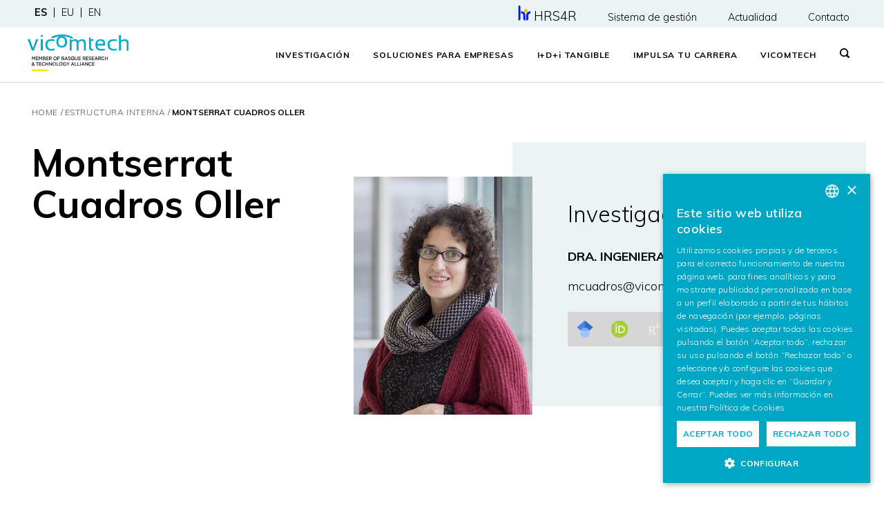

--- FILE ---
content_type: text/html; charset=UTF-8
request_url: https://www.vicomtech.org/es/vicomtech/equipo/551?pagina=4
body_size: 10152
content:

<!DOCTYPE html>
<html lang="es">
<head>
    <title>Montserrat Cuadros Oller</title>
    <meta name="title" content="Montserrat Cuadros Oller">
    <meta charset="utf-8">
    <meta name="description" content="">
    <meta name="keywords" content="">
    <meta http-equiv="content-language" content="es">
    <meta name="robots" content="all">
    <meta http-equiv="imagetoolbar" content="no">
    <meta name="viewport" content="width=device-width, initial-scale=1">

    <meta name="google-site-verification" content="UWznJeL84Aw6AzdExyyF0sYURQVbBpdT4B2hoK9rYuQ" />

    <!--Start OpenGraph & Twitter Meta Tags-->
    
    <!--Start OpenGraph Meta Tags-->
    <meta property="og:url" content="https://www.vicomtech.org/es/vicomtech/equipo/551?pagina=4">
    <meta property="og:type" content="website">
    <meta property="og:title" content="Montserrat Cuadros Oller">
    <meta property="og:description" content="">
    <meta property="og:image" content="https://www.vicomtech.org/dist/img/meta-tag-images/og_image.png">
    <!--End OpenGraph Meta Tags-->

    <!--Start Twitter Meta Tags-->
    <meta name="twitter:card" content="summary_large_image">
    <meta property="twitter:domain" content="vicomtech.org">
    <meta property="twitter:url" content="https://www.vicomtech.org/es/vicomtech/equipo/551?pagina=4">
    <meta name="twitter:title" content="Montserrat Cuadros Oller">
    <meta name="twitter:description" content="">
    <meta name="twitter:image" content="https://www.vicomtech.org/dist/img/meta-tag-images/og_image.png">
    <!--End Twitter Meta Tags-->

    <!--End OpenGraph & Twitter Image Meta Tag-->

    <link rel="shortcut icon" href="/dist/img/favicon/favicon.ico">
    <link rel="icon" sizes="16x16" href="/dist/img/favicon/favicon-16x16.png">
    <link rel="icon" sizes="32x32" href="/dist/img/favicon/favicon-32x32.png">
    <link rel="icon" sizes="96x96" href="/dist/img/favicon/favicon-96x96.png">
    <link rel="apple-touch-icon-precomposed" sizes="57x57" href="/dist/img/favicon/apple-icon-57x57.png">
    <link rel="apple-touch-icon-precomposed" sizes="60x60" href="/dist/img/favicon/apple-icon-60x60.png">
    <link rel="apple-touch-icon-precomposed" sizes="72x72" href="/dist/img/favicon/apple-icon-72x72.png">
    <link rel="apple-touch-icon-precomposed" sizes="76x76" href="/dist/img/favicon/apple-icon-76x76.png">
    <link rel="apple-touch-icon-precomposed" sizes="114x114" href="/dist/img/favicon/apple-icon-114x114.png">
    <link rel="apple-touch-icon-precomposed" sizes="120x120" href="/dist/img/favicon/apple-icon-120x120.png">
    <link rel="apple-touch-icon-precomposed" sizes="144x144" href="/dist/img/favicon/apple-icon-144x144.png">
    <link rel="apple-touch-icon-precomposed" sizes="152x152" href="/dist/img/favicon/apple-icon-152x152.png">
    <link rel="apple-touch-icon-precomposed" sizes="180x180" href="/dist/img/favicon/apple-icon-180x180.png">
    
    <link rel="stylesheet" type="text/css" href="https://www.vicomtech.org/dist/css/main.css"><link rel="stylesheet" type="text/css" href="https://www.vicomtech.org/dist/css/auxiliary.css?20241112">
    <!--[if lt IE 9]>
    <script src="https://oss.maxcdn.com/html5shiv/3.7.2/html5shiv.min.js"></script>
    <script src="https://oss.maxcdn.com/respond/1.4.2/respond.min.js"></script>
    <![endif]-->

    <script type="text/plain" data-cookiescript="accepted" data-cookiecategory="functionality" src="https://www.google.com/recaptcha/api.js" async defer></script>

    
<script>
    (function(w,d,s,l,i){w[l]=w[l]||[];w[l].push({'gtm.start':
        new Date().getTime(),event:'gtm.js'});var f=d.getElementsByTagName(s)[0],
        j=d.createElement(s),dl=l!='dataLayer'?'&l='+l:'';j.async=true;j.src=
        'https://www.googletagmanager.com/gtm.js?id='+i+dl;f.parentNode.insertBefore(j,f);
    })
    (window,document,'script','dataLayer','GTM-TV9BNT2');
</script>

                    <link rel="alternate" href="https://www.vicomtech.org/es/vicomtech/equipo/551?pagina=4" hreflang="es"/>
                                <link rel="alternate" href="https://www.vicomtech.org/eu/vicomtech/lan-taldea/551?pagina=4" hreflang="eu"/>
                                <link rel="alternate" href="https://www.vicomtech.org/en/vicomtech/team/551?pagina=4" hreflang="en"/>
                
</head>
<body class="vicomtech equipo_detalle">
    <script>
    window.dataLayer = window.dataLayer || [];
    function gtag(){dataLayer.push(arguments);}
    gtag('consent', 'default', {
        'ad_storage': 'denied',
        'ad_user_data': 'denied',
        'ad_personalization': 'denied',
        'analytics_storage': 'denied'
    });
</script>
<script type="text/javascript" charset="UTF-8" src="//cdn.cookie-script.com/s/080d9ae098474d6ab7252c95ede5cfeb.js"></script>
    
<noscript>
    <iframe src="https://www.googletagmanager.com/ns.html?id=GTM-TV9BNT2" height="0" width="0" style="display:none;visibility:hidden"></iframe>
</noscript>
    <header>
    <div class="header-desktop">
        <div class="container-fluid header-mini" style="height: 40px;">
            <div class="row">
                <div class="col-md-4 menu-languages">
                                            <ul>
                                                                                                                                                        <li class="first">
                                    <a style="font-size:0.9rem" href="/es/vicomtech/equipo/551?pagina=4" class="active">es</a>
                                </li>
                                                                                                                            <li >
                                    <a style="font-size:0.9rem" href="/eu/vicomtech/lan-taldea/551?pagina=4">eu</a>
                                </li>
                                                                                                                            <li >
                                    <a style="font-size:0.9rem" href="/en/vicomtech/team/551?pagina=4">en</a>
                                </li>
                                                    </ul>
                                    </div>
                <div class="col-md-8 menu-contact">
                    <ul>
                        <li><a href="/es/hrs4r"><img src="/dist/img/vicomtech/hrs4r-mini-color.png" style="height: 22px;margin-right:5px;font-size:1rem;" alt="HRS4R"/><span style="font-size:1.15rem;">HRS4R</span></a></li>
                        <li><a href="/es/sistema-de-gestion-integral" style="font-size:0.9rem">Sistema de gestión</a></li>
                        <li><a href="/es/actualidad" style="font-size:0.9rem">Actualidad</a></li>
                        <li><a href="/es/contacto" style="font-size:0.9rem">Contacto</a></li>
                    </ul>
                </div>
            </div>
        </div>
        <div class="container-fluid header-main">
            <div class="row">
                <div class="logo" style="padding-top:10px; padding-left:10px; padding-bottom:10px;">
                    <a href="/es/"><img src="/dist/img/logo.svg" class="img-fluid" style="height: 2.50em;" alt="Vicomtech logo"/></a>
                </div>
                <div class="main-menu">
                    <ul>
                        <li class="dropdown">
                            <a href="/es/investigacion" class="dropbtn">Investigación</a>
                            <div class="dropdown-content">
                                <div class="container submenu">
                                    <div class="row">
                                        <div class="col-md-3">
                                            <p class="menu-title">¿Qué hacemos?</p>
                                            <p class="menu-text">Investigación aplicada especializada en tecnologías digitales.</p>
                                            <p class="menu-item first bold"><a href="/es/investigacion">Investigación</a></p>
                                        </div>
                                        <div class="col-md-2">
                                            <p class="menu-item first bold"><a href="/es/investigacion/visual-computing-interaction">visual computing & interaction</a></p>

                                                                                                                                                                                                                                    <p class="menu-item"><a href="/es/investigacion/tecnologia/computer-graphics">Computer Graphics</a></p>
                                                                                                                                                                                            <p class="menu-item"><a href="/es/investigacion/tecnologia/computer-vision">Computer Vision</a></p>
                                                                                                                                                                                            <p class="menu-item"><a href="/es/investigacion/tecnologia/digital-media">Digital Media & Communications</a></p>
                                                                                                                                                                                            <p class="menu-item"><a href="/es/investigacion/tecnologia/dialogue-and-speech">Dialogue & Speech</a></p>
                                                                                                                                                                                                                                                                                                                                                                                                                                                                                                                                                    
                                        </div>
                                        <div class="col-md-2">
                                            <p class="menu-item first bold"><a href="/es/investigacion/artificial-intelligence">Responsible Artificial Intelligence</a></p>
                                                                                                                                                                                                                                                                                                                                                                                                                                                                                                                                                                                                                            <p class="menu-item"><a href="/es/investigacion/tecnologia/machine-learning">Machine Learning</a></p>
                                                                                                                                                                                                <p class="menu-item"><a href="/es/investigacion/tecnologia/visual-analytics">Visual Analytics</a></p>
                                                                                                                                                                                                <p class="menu-item"><a href="/es/investigacion/tecnologia/data-intelligence">Data Intelligence</a></p>
                                                                                                                                                                                                <p class="menu-item"><a href="/es/investigacion/tecnologia/language-processing">Language Processing</a></p>
                                                                                                                                                                                                                                </div>
                                        <div class="col-md-3">
                                            <p class="menu-item first bold"><a href="/es/investigacion/cross-cutting-technologies">Cross-Cutting Technologies</a></p>
                                                                                                                                                            <p class="menu-item"><a href="/es/investigacion/tecnologia/digital-platforms-data-spaces">Digital Platforms & Data Spaces </a></p>
                                                                                                                                                                                                                                                                                                                                                                                                                                                                                                                                                                                                                                                                                                                                                                                                                                                                                                                                                                                                                                                <p class="menu-item"><a href="/es/investigacion/tecnologia/digital-security">Digital & Cybersecurity </a></p>
                                                                                                                                            </div>
                                        <div class="col-md-2 no-title-menu">
                                            <p class="menu-item first"><a href="/es/idi-tangible/horizon-europe">Horizon Europe</a></p>
                                            <p class="menu-item"><a href="/es/idi-tangible/proyectos">Proyectos</a></p>
                                            <p class="menu-item"><a href="/es/idi-tangible/publicaciones">Publicaciones</a></p>
                                            <p class="menu-item "><a href="/es/idi-tangible/tesis-doctorales">Tesis Doctorales</a></p>
                                        </div>
                                    </div>
                                </div>
                                <div class="container-fluid no-padding">
                                    <div class="rrss">
    <ul>
        <li style="width: calc(20% - 2px)">
            <a href="https://www.linkedin.com/company/vicomtech/" target="_blank">
                <svg width="19" height="18" viewBox="0 0 19 18" fill="none" xmlns="http://www.w3.org/2000/svg">
                    <path d="M19 11V18H14.9V11.5C14.9 9.9 14.3 8.8 12.8 8.8C11.7 8.8 11 9.6 10.7 10.3C10.6 10.6 10.6 10.9 10.6 11.3V18H6.6C6.6 18 6.7 7 6.6 5.9H10.7V7.6C11.2 6.8 12.2 5.6 14.4 5.6C17 5.6 19 7.3 19 11ZM2.3 0C0.9 0 0 0.9 0 2.1C0 3.3 0.9 4.2 2.3 4.2C3.7 4.2 4.6 3.3 4.6 2.1C4.6 0.9 3.7 0 2.3 0ZM0.2 18H4.3V5.9H0.2V18Z"/>
                </svg>
            </a>
        </li>
        <li style="width: calc(20% - 2px)">
            <a href="https://www.youtube.com/user/VICOMTech?feature=watch" target="_blank">
                <svg width="18" height="18" viewBox="0 0 18 18" fill="none" xmlns="http://www.w3.org/2000/svg">
                    <path d="M15.6 0H2.4C1.1 0 0 1.1 0 2.4V15.6C0 16.9 1.1 18 2.4 18H15.6C16.9 18 18 16.9 18 15.6V2.4C18 1.1 16.9 0 15.6 0ZM6.1 13.2L6 4.8L13.2 8.9L6.1 13.2Z"/>
                </svg>
            </a>
        </li>
        <li style="width: calc(20% - 2px)">
            <a href="https://twitter.com/@Vicomtech" target="_blank">
                <svg width="22" height="20" viewBox="0 0 24 24" fill="none" xmlns="http://www.w3.org/2000/svg">
                    <path d="M 2.3671875 3 L 9.4628906 13.140625 L 2.7402344 21 L 5.3808594 21 L 10.644531 14.830078 L 14.960938 21 L 21.871094 21 L 14.449219 10.375 L 20.740234 3 L 18.140625 3 L 13.271484 8.6875 L 9.2988281 3 L 2.3671875 3 z M 6.2070312 5 L 8.2558594 5 L 18.033203 19 L 16.001953 19 L 6.2070312 5 z"></path>
                </svg>
            </a>
        </li>
        <li style="width: calc(20% - 2px)">
            <a href="https://github.com/Vicomtech" target="_blank">
                <svg width="22" height="18" viewBox="0 0 1024 1024" xmlns="http://www.w3.org/2000/svg">
                    <path fill-rule="evenodd" clip-rule="evenodd" d="M8 0C3.58 0 0 3.58 0 8C0 11.54 2.29 14.53 5.47 15.59C5.87 15.66 6.02 15.42 6.02 15.21C6.02 15.02 6.01 14.39 6.01 13.72C4 14.09 3.48 13.23 3.32 12.78C3.23 12.55 2.84 11.84 2.5 11.65C2.22 11.5 1.82 11.13 2.49 11.12C3.12 11.11 3.57 11.7 3.72 11.94C4.44 13.15 5.59 12.81 6.05 12.6C6.12 12.08 6.33 11.73 6.56 11.53C4.78 11.33 2.92 10.64 2.92 7.58C2.92 6.71 3.23 5.99 3.74 5.43C3.66 5.23 3.38 4.41 3.82 3.31C3.82 3.31 4.49 3.1 6.02 4.13C6.66 3.95 7.34 3.86 8.02 3.86C8.7 3.86 9.38 3.95 10.02 4.13C11.55 3.09 12.22 3.31 12.22 3.31C12.66 4.41 12.38 5.23 12.3 5.43C12.81 5.99 13.12 6.7 13.12 7.58C13.12 10.65 11.25 11.33 9.47 11.53C9.76 11.78 10.01 12.26 10.01 13.01C10.01 14.08 10 14.94 10 15.21C10 15.42 10.15 15.67 10.55 15.59C13.71 14.53 16 11.53 16 8C16 3.58 12.42 0 8 0Z" transform="scale(64)" />
                </svg>
            </a>
        </li>
        <li style="width: calc(20% - 2px)">
            <a href="https://www.instagram.com/vicomtech_/" target="_blank">
                <svg width="18" height="18" viewBox="0 0 16 16" fill="none" xmlns="http://www.w3.org/2000/svg">
                    <path d="M8 1.44c2.136 0 2.389.009 3.233.047.78.036 1.203.166 1.485.276.348.128.663.332.921.598.266.258.47.573.599.921.11.282.24.706.275 1.485.039.844.047 1.097.047 3.233s-.008 2.389-.047 3.232c-.035.78-.166 1.204-.275 1.486a2.654 2.654 0 0 1-1.518 1.518c-.282.11-.706.24-1.486.275-.843.039-1.097.047-3.233.047s-2.39-.008-3.232-.047c-.78-.035-1.204-.165-1.486-.275a2.477 2.477 0 0 1-.921-.599 2.477 2.477 0 0 1-.599-.92c-.11-.282-.24-.706-.275-1.486-.038-.844-.047-1.096-.047-3.232s.009-2.39.047-3.233c.036-.78.166-1.203.275-1.485.129-.348.333-.663.599-.921a2.49 2.49 0 0 1 .92-.599c.283-.11.707-.24 1.487-.275.843-.038 1.096-.047 3.232-.047L8 1.441zm.001-1.442c-2.172 0-2.445.01-3.298.048-.854.04-1.435.176-1.943.373a3.928 3.928 0 0 0-1.417.923c-.407.4-.722.883-.923 1.417-.198.508-.333 1.09-.372 1.942C.01 5.552 0 5.826 0 8c0 2.172.01 2.445.048 3.298.04.853.174 1.433.372 1.941.2.534.516 1.017.923 1.417.4.407.883.722 1.417.923.508.198 1.09.333 1.942.372.852.039 1.126.048 3.299.048 2.172 0 2.445-.01 3.298-.048.853-.04 1.433-.174 1.94-.372a4.087 4.087 0 0 0 2.34-2.34c.199-.508.334-1.09.373-1.942.039-.851.048-1.125.048-3.298s-.01-2.445-.048-3.298c-.04-.853-.174-1.433-.372-1.94a3.924 3.924 0 0 0-.923-1.418A3.928 3.928 0 0 0 13.24.42c-.508-.197-1.09-.333-1.942-.371-.851-.041-1.125-.05-3.298-.05l.001-.001z"></path>
                    <path d="M8 3.892a4.108 4.108 0 1 0 0 8.216 4.108 4.108 0 0 0 0-8.216zm0 6.775a2.668 2.668 0 1 1 0-5.335 2.668 2.668 0 0 1 0 5.335zm4.27-5.978a.96.96 0 1 0 0-1.92.96.96 0 0 0 0 1.92z"></path>
                </svg>
            </a>
        </li>
    </ul>
</div>
                                </div>
                            </div>
                        </li>
                        <li class="dropdown">
                            <a href="/es/soluciones-de-empresa" class="dropbtn">Soluciones para empresas</a>
                            <div class="dropdown-content">
                                <div class="container submenu">
                                    <div class="row">
                                        <div class="col-md-4">
                                            <p class="menu-title">¿Para quién?</p>
                                            <p class="menu-text">Transferimos tecnología a las empresas para mejorar su competitividad.</p>
                                            <p class="menu-item first bold"><a href="/es/soluciones-de-empresa">Soluciones para empresas</a></p>
                                        </div>
                                        <div class="col-md-4">
                                                                                            <p class="menu-item"><a href="/es/soluciones-de-empresa/sector/energia-digital-y-medioambiente">Energía Digital y Medioambiente</a></p>
                                                                                            <p class="menu-item"><a href="/es/soluciones-de-empresa/sector/tecnologias-del-lenguaje">Tecnologías del Lenguaje</a></p>
                                                                                            <p class="menu-item"><a href="/es/soluciones-de-empresa/sector/manufacturing-industria-procesos">Manufacturing e Industria de Procesos</a></p>
                                                                                            <p class="menu-item"><a href="/es/soluciones-de-empresa/sector/movilidad-inteligente">Movilidad Inteligente</a></p>
                                                                                            <p class="menu-item"><a href="/es/soluciones-de-empresa/sector/esalud-dispositivos-medicos">eSalud y Bienestar</a></p>
                                                                                            <p class="menu-item"><a href="/es/soluciones-de-empresa/sector/security-safety">Security & Safety</a></p>
                                                                                            <p class="menu-item"><a href="/es/soluciones-de-empresa/sector/tics-media">TICs y Media</a></p>
                                                                                    </div>
                                    </div>
                                </div>
                                <div class="container-fluid no-padding">
                                    <div class="rrss">
    <ul>
        <li style="width: calc(20% - 2px)">
            <a href="https://www.linkedin.com/company/vicomtech/" target="_blank">
                <svg width="19" height="18" viewBox="0 0 19 18" fill="none" xmlns="http://www.w3.org/2000/svg">
                    <path d="M19 11V18H14.9V11.5C14.9 9.9 14.3 8.8 12.8 8.8C11.7 8.8 11 9.6 10.7 10.3C10.6 10.6 10.6 10.9 10.6 11.3V18H6.6C6.6 18 6.7 7 6.6 5.9H10.7V7.6C11.2 6.8 12.2 5.6 14.4 5.6C17 5.6 19 7.3 19 11ZM2.3 0C0.9 0 0 0.9 0 2.1C0 3.3 0.9 4.2 2.3 4.2C3.7 4.2 4.6 3.3 4.6 2.1C4.6 0.9 3.7 0 2.3 0ZM0.2 18H4.3V5.9H0.2V18Z"/>
                </svg>
            </a>
        </li>
        <li style="width: calc(20% - 2px)">
            <a href="https://www.youtube.com/user/VICOMTech?feature=watch" target="_blank">
                <svg width="18" height="18" viewBox="0 0 18 18" fill="none" xmlns="http://www.w3.org/2000/svg">
                    <path d="M15.6 0H2.4C1.1 0 0 1.1 0 2.4V15.6C0 16.9 1.1 18 2.4 18H15.6C16.9 18 18 16.9 18 15.6V2.4C18 1.1 16.9 0 15.6 0ZM6.1 13.2L6 4.8L13.2 8.9L6.1 13.2Z"/>
                </svg>
            </a>
        </li>
        <li style="width: calc(20% - 2px)">
            <a href="https://twitter.com/@Vicomtech" target="_blank">
                <svg width="22" height="20" viewBox="0 0 24 24" fill="none" xmlns="http://www.w3.org/2000/svg">
                    <path d="M 2.3671875 3 L 9.4628906 13.140625 L 2.7402344 21 L 5.3808594 21 L 10.644531 14.830078 L 14.960938 21 L 21.871094 21 L 14.449219 10.375 L 20.740234 3 L 18.140625 3 L 13.271484 8.6875 L 9.2988281 3 L 2.3671875 3 z M 6.2070312 5 L 8.2558594 5 L 18.033203 19 L 16.001953 19 L 6.2070312 5 z"></path>
                </svg>
            </a>
        </li>
        <li style="width: calc(20% - 2px)">
            <a href="https://github.com/Vicomtech" target="_blank">
                <svg width="22" height="18" viewBox="0 0 1024 1024" xmlns="http://www.w3.org/2000/svg">
                    <path fill-rule="evenodd" clip-rule="evenodd" d="M8 0C3.58 0 0 3.58 0 8C0 11.54 2.29 14.53 5.47 15.59C5.87 15.66 6.02 15.42 6.02 15.21C6.02 15.02 6.01 14.39 6.01 13.72C4 14.09 3.48 13.23 3.32 12.78C3.23 12.55 2.84 11.84 2.5 11.65C2.22 11.5 1.82 11.13 2.49 11.12C3.12 11.11 3.57 11.7 3.72 11.94C4.44 13.15 5.59 12.81 6.05 12.6C6.12 12.08 6.33 11.73 6.56 11.53C4.78 11.33 2.92 10.64 2.92 7.58C2.92 6.71 3.23 5.99 3.74 5.43C3.66 5.23 3.38 4.41 3.82 3.31C3.82 3.31 4.49 3.1 6.02 4.13C6.66 3.95 7.34 3.86 8.02 3.86C8.7 3.86 9.38 3.95 10.02 4.13C11.55 3.09 12.22 3.31 12.22 3.31C12.66 4.41 12.38 5.23 12.3 5.43C12.81 5.99 13.12 6.7 13.12 7.58C13.12 10.65 11.25 11.33 9.47 11.53C9.76 11.78 10.01 12.26 10.01 13.01C10.01 14.08 10 14.94 10 15.21C10 15.42 10.15 15.67 10.55 15.59C13.71 14.53 16 11.53 16 8C16 3.58 12.42 0 8 0Z" transform="scale(64)" />
                </svg>
            </a>
        </li>
        <li style="width: calc(20% - 2px)">
            <a href="https://www.instagram.com/vicomtech_/" target="_blank">
                <svg width="18" height="18" viewBox="0 0 16 16" fill="none" xmlns="http://www.w3.org/2000/svg">
                    <path d="M8 1.44c2.136 0 2.389.009 3.233.047.78.036 1.203.166 1.485.276.348.128.663.332.921.598.266.258.47.573.599.921.11.282.24.706.275 1.485.039.844.047 1.097.047 3.233s-.008 2.389-.047 3.232c-.035.78-.166 1.204-.275 1.486a2.654 2.654 0 0 1-1.518 1.518c-.282.11-.706.24-1.486.275-.843.039-1.097.047-3.233.047s-2.39-.008-3.232-.047c-.78-.035-1.204-.165-1.486-.275a2.477 2.477 0 0 1-.921-.599 2.477 2.477 0 0 1-.599-.92c-.11-.282-.24-.706-.275-1.486-.038-.844-.047-1.096-.047-3.232s.009-2.39.047-3.233c.036-.78.166-1.203.275-1.485.129-.348.333-.663.599-.921a2.49 2.49 0 0 1 .92-.599c.283-.11.707-.24 1.487-.275.843-.038 1.096-.047 3.232-.047L8 1.441zm.001-1.442c-2.172 0-2.445.01-3.298.048-.854.04-1.435.176-1.943.373a3.928 3.928 0 0 0-1.417.923c-.407.4-.722.883-.923 1.417-.198.508-.333 1.09-.372 1.942C.01 5.552 0 5.826 0 8c0 2.172.01 2.445.048 3.298.04.853.174 1.433.372 1.941.2.534.516 1.017.923 1.417.4.407.883.722 1.417.923.508.198 1.09.333 1.942.372.852.039 1.126.048 3.299.048 2.172 0 2.445-.01 3.298-.048.853-.04 1.433-.174 1.94-.372a4.087 4.087 0 0 0 2.34-2.34c.199-.508.334-1.09.373-1.942.039-.851.048-1.125.048-3.298s-.01-2.445-.048-3.298c-.04-.853-.174-1.433-.372-1.94a3.924 3.924 0 0 0-.923-1.418A3.928 3.928 0 0 0 13.24.42c-.508-.197-1.09-.333-1.942-.371-.851-.041-1.125-.05-3.298-.05l.001-.001z"></path>
                    <path d="M8 3.892a4.108 4.108 0 1 0 0 8.216 4.108 4.108 0 0 0 0-8.216zm0 6.775a2.668 2.668 0 1 1 0-5.335 2.668 2.668 0 0 1 0 5.335zm4.27-5.978a.96.96 0 1 0 0-1.92.96.96 0 0 0 0 1.92z"></path>
                </svg>
            </a>
        </li>
    </ul>
</div>
                                </div>
                            </div>
                        </li>
                        <li class="dropdown">
                            <a href="/es/idi-tangible" class="dropbtn"> I+D+<span class="lowercase">i</span> Tangible </a>
                            <div class="dropdown-content">
                                <div class="container submenu">
                                    <div class="row">
                                        <div class="col-md-4">
                                            <p class="menu-title">Generamos valor</p>
                                            <p class="menu-text">Nuestro objetivo es traducir conocimiento y tecnología de vanguardia en impacto, generando nuevas soluciones y oportunidades de negocio.</p>
                                            <p class="menu-item first bold"><a href="/es/idi-tangible"> I+D+<span class="lowercase">i</span> Tangible </a></p>
                                        </div>
                                        <div class="col-md-3">
                                            <p class="menu-item"><a href="/es/idi-tangible/casos-exito">Casos de éxito</a></p>
                                            <p class="menu-item"><a href="/es/idi-tangible/librerias-software">Librerías de software</a></p>
                                            <p class="menu-item"><a href="/es/idi-tangible/patentes">Patentes</a></p>
                                            <p class="menu-item"><a href="/es/idi-tangible/proyectos">Proyectos</a></p>
                                        </div>
                                        <div class="col-md-3">
                                            <p class="menu-item"><a href="/es/idi-tangible/spin-offs">Spin offs</a></p>
                                            <p class="menu-item"><a href="/es/idi-tangible/publicaciones">Publicaciones</a></p>
                                            <p class="menu-item"><a href="/es/idi-tangible/tesis-doctorales">Tesis doctorales</a></p>
                                            <p class="menu-item"><a href="/es/idi-tangible/horizon-europe">Horizon Europe</a></p>
                                        </div>
                                    </div>
                                </div>
                                <div class="container-fluid no-padding">
                                    <div class="rrss">
    <ul>
        <li style="width: calc(20% - 2px)">
            <a href="https://www.linkedin.com/company/vicomtech/" target="_blank">
                <svg width="19" height="18" viewBox="0 0 19 18" fill="none" xmlns="http://www.w3.org/2000/svg">
                    <path d="M19 11V18H14.9V11.5C14.9 9.9 14.3 8.8 12.8 8.8C11.7 8.8 11 9.6 10.7 10.3C10.6 10.6 10.6 10.9 10.6 11.3V18H6.6C6.6 18 6.7 7 6.6 5.9H10.7V7.6C11.2 6.8 12.2 5.6 14.4 5.6C17 5.6 19 7.3 19 11ZM2.3 0C0.9 0 0 0.9 0 2.1C0 3.3 0.9 4.2 2.3 4.2C3.7 4.2 4.6 3.3 4.6 2.1C4.6 0.9 3.7 0 2.3 0ZM0.2 18H4.3V5.9H0.2V18Z"/>
                </svg>
            </a>
        </li>
        <li style="width: calc(20% - 2px)">
            <a href="https://www.youtube.com/user/VICOMTech?feature=watch" target="_blank">
                <svg width="18" height="18" viewBox="0 0 18 18" fill="none" xmlns="http://www.w3.org/2000/svg">
                    <path d="M15.6 0H2.4C1.1 0 0 1.1 0 2.4V15.6C0 16.9 1.1 18 2.4 18H15.6C16.9 18 18 16.9 18 15.6V2.4C18 1.1 16.9 0 15.6 0ZM6.1 13.2L6 4.8L13.2 8.9L6.1 13.2Z"/>
                </svg>
            </a>
        </li>
        <li style="width: calc(20% - 2px)">
            <a href="https://twitter.com/@Vicomtech" target="_blank">
                <svg width="22" height="20" viewBox="0 0 24 24" fill="none" xmlns="http://www.w3.org/2000/svg">
                    <path d="M 2.3671875 3 L 9.4628906 13.140625 L 2.7402344 21 L 5.3808594 21 L 10.644531 14.830078 L 14.960938 21 L 21.871094 21 L 14.449219 10.375 L 20.740234 3 L 18.140625 3 L 13.271484 8.6875 L 9.2988281 3 L 2.3671875 3 z M 6.2070312 5 L 8.2558594 5 L 18.033203 19 L 16.001953 19 L 6.2070312 5 z"></path>
                </svg>
            </a>
        </li>
        <li style="width: calc(20% - 2px)">
            <a href="https://github.com/Vicomtech" target="_blank">
                <svg width="22" height="18" viewBox="0 0 1024 1024" xmlns="http://www.w3.org/2000/svg">
                    <path fill-rule="evenodd" clip-rule="evenodd" d="M8 0C3.58 0 0 3.58 0 8C0 11.54 2.29 14.53 5.47 15.59C5.87 15.66 6.02 15.42 6.02 15.21C6.02 15.02 6.01 14.39 6.01 13.72C4 14.09 3.48 13.23 3.32 12.78C3.23 12.55 2.84 11.84 2.5 11.65C2.22 11.5 1.82 11.13 2.49 11.12C3.12 11.11 3.57 11.7 3.72 11.94C4.44 13.15 5.59 12.81 6.05 12.6C6.12 12.08 6.33 11.73 6.56 11.53C4.78 11.33 2.92 10.64 2.92 7.58C2.92 6.71 3.23 5.99 3.74 5.43C3.66 5.23 3.38 4.41 3.82 3.31C3.82 3.31 4.49 3.1 6.02 4.13C6.66 3.95 7.34 3.86 8.02 3.86C8.7 3.86 9.38 3.95 10.02 4.13C11.55 3.09 12.22 3.31 12.22 3.31C12.66 4.41 12.38 5.23 12.3 5.43C12.81 5.99 13.12 6.7 13.12 7.58C13.12 10.65 11.25 11.33 9.47 11.53C9.76 11.78 10.01 12.26 10.01 13.01C10.01 14.08 10 14.94 10 15.21C10 15.42 10.15 15.67 10.55 15.59C13.71 14.53 16 11.53 16 8C16 3.58 12.42 0 8 0Z" transform="scale(64)" />
                </svg>
            </a>
        </li>
        <li style="width: calc(20% - 2px)">
            <a href="https://www.instagram.com/vicomtech_/" target="_blank">
                <svg width="18" height="18" viewBox="0 0 16 16" fill="none" xmlns="http://www.w3.org/2000/svg">
                    <path d="M8 1.44c2.136 0 2.389.009 3.233.047.78.036 1.203.166 1.485.276.348.128.663.332.921.598.266.258.47.573.599.921.11.282.24.706.275 1.485.039.844.047 1.097.047 3.233s-.008 2.389-.047 3.232c-.035.78-.166 1.204-.275 1.486a2.654 2.654 0 0 1-1.518 1.518c-.282.11-.706.24-1.486.275-.843.039-1.097.047-3.233.047s-2.39-.008-3.232-.047c-.78-.035-1.204-.165-1.486-.275a2.477 2.477 0 0 1-.921-.599 2.477 2.477 0 0 1-.599-.92c-.11-.282-.24-.706-.275-1.486-.038-.844-.047-1.096-.047-3.232s.009-2.39.047-3.233c.036-.78.166-1.203.275-1.485.129-.348.333-.663.599-.921a2.49 2.49 0 0 1 .92-.599c.283-.11.707-.24 1.487-.275.843-.038 1.096-.047 3.232-.047L8 1.441zm.001-1.442c-2.172 0-2.445.01-3.298.048-.854.04-1.435.176-1.943.373a3.928 3.928 0 0 0-1.417.923c-.407.4-.722.883-.923 1.417-.198.508-.333 1.09-.372 1.942C.01 5.552 0 5.826 0 8c0 2.172.01 2.445.048 3.298.04.853.174 1.433.372 1.941.2.534.516 1.017.923 1.417.4.407.883.722 1.417.923.508.198 1.09.333 1.942.372.852.039 1.126.048 3.299.048 2.172 0 2.445-.01 3.298-.048.853-.04 1.433-.174 1.94-.372a4.087 4.087 0 0 0 2.34-2.34c.199-.508.334-1.09.373-1.942.039-.851.048-1.125.048-3.298s-.01-2.445-.048-3.298c-.04-.853-.174-1.433-.372-1.94a3.924 3.924 0 0 0-.923-1.418A3.928 3.928 0 0 0 13.24.42c-.508-.197-1.09-.333-1.942-.371-.851-.041-1.125-.05-3.298-.05l.001-.001z"></path>
                    <path d="M8 3.892a4.108 4.108 0 1 0 0 8.216 4.108 4.108 0 0 0 0-8.216zm0 6.775a2.668 2.668 0 1 1 0-5.335 2.668 2.668 0 0 1 0 5.335zm4.27-5.978a.96.96 0 1 0 0-1.92.96.96 0 0 0 0 1.92z"></path>
                </svg>
            </a>
        </li>
    </ul>
</div>
                                </div>
                            </div>
                        </li>
                        <li class="dropdown">
                            <a href="/es/impulsa-tu-carrera" class="dropbtn">Impulsa tu carrera</a>
                            <div class="dropdown-content">
                                <div class="container submenu">
                                    <div class="row">
                                        <div class="col-md-4">
                                            <p class="menu-title">Tu impulso profesional está aquí</p>
                                            <p class="menu-text">En un entorno donde las personas puedan prosperar, crecer profesional y personalmente.</p>
                                            <p class="menu-item first bold"><a href="/es/impulsa-tu-carrera">Impulsa tu carrera</a></p>
                                        </div>
                                        <div class="col-md-3">
                                            <p class="menu-item"><a href="/es/impulsa-tu-carrera/perfil-investigador">Investigadores</a></p>
                                            <p class="menu-item"><a href="/es/impulsa-tu-carrera/perfil-tesis">Tesis doctorales</a></p>
                                            <p class="menu-item"><a href="/es/impulsa-tu-carrera/perfil-estudiantes">Estudiantes</a></p>
                                        </div>
                                        <div class="col-md-3">
                                            <p class="menu-item"><a href="/es/ofertas-de-trabajo">Ofertas de trabajo</a></p>
                                            <p class="menu-item"><a href="/es/impulsa-tu-carrera/vivir-en-euskadi">Vivir en Euskadi</a></p>
                                        </div>
                                    </div>
                                </div>
                                <div class="container-fluid no-padding">
                                    <div class="rrss">
    <ul>
        <li style="width: calc(20% - 2px)">
            <a href="https://www.linkedin.com/company/vicomtech/" target="_blank">
                <svg width="19" height="18" viewBox="0 0 19 18" fill="none" xmlns="http://www.w3.org/2000/svg">
                    <path d="M19 11V18H14.9V11.5C14.9 9.9 14.3 8.8 12.8 8.8C11.7 8.8 11 9.6 10.7 10.3C10.6 10.6 10.6 10.9 10.6 11.3V18H6.6C6.6 18 6.7 7 6.6 5.9H10.7V7.6C11.2 6.8 12.2 5.6 14.4 5.6C17 5.6 19 7.3 19 11ZM2.3 0C0.9 0 0 0.9 0 2.1C0 3.3 0.9 4.2 2.3 4.2C3.7 4.2 4.6 3.3 4.6 2.1C4.6 0.9 3.7 0 2.3 0ZM0.2 18H4.3V5.9H0.2V18Z"/>
                </svg>
            </a>
        </li>
        <li style="width: calc(20% - 2px)">
            <a href="https://www.youtube.com/user/VICOMTech?feature=watch" target="_blank">
                <svg width="18" height="18" viewBox="0 0 18 18" fill="none" xmlns="http://www.w3.org/2000/svg">
                    <path d="M15.6 0H2.4C1.1 0 0 1.1 0 2.4V15.6C0 16.9 1.1 18 2.4 18H15.6C16.9 18 18 16.9 18 15.6V2.4C18 1.1 16.9 0 15.6 0ZM6.1 13.2L6 4.8L13.2 8.9L6.1 13.2Z"/>
                </svg>
            </a>
        </li>
        <li style="width: calc(20% - 2px)">
            <a href="https://twitter.com/@Vicomtech" target="_blank">
                <svg width="22" height="20" viewBox="0 0 24 24" fill="none" xmlns="http://www.w3.org/2000/svg">
                    <path d="M 2.3671875 3 L 9.4628906 13.140625 L 2.7402344 21 L 5.3808594 21 L 10.644531 14.830078 L 14.960938 21 L 21.871094 21 L 14.449219 10.375 L 20.740234 3 L 18.140625 3 L 13.271484 8.6875 L 9.2988281 3 L 2.3671875 3 z M 6.2070312 5 L 8.2558594 5 L 18.033203 19 L 16.001953 19 L 6.2070312 5 z"></path>
                </svg>
            </a>
        </li>
        <li style="width: calc(20% - 2px)">
            <a href="https://github.com/Vicomtech" target="_blank">
                <svg width="22" height="18" viewBox="0 0 1024 1024" xmlns="http://www.w3.org/2000/svg">
                    <path fill-rule="evenodd" clip-rule="evenodd" d="M8 0C3.58 0 0 3.58 0 8C0 11.54 2.29 14.53 5.47 15.59C5.87 15.66 6.02 15.42 6.02 15.21C6.02 15.02 6.01 14.39 6.01 13.72C4 14.09 3.48 13.23 3.32 12.78C3.23 12.55 2.84 11.84 2.5 11.65C2.22 11.5 1.82 11.13 2.49 11.12C3.12 11.11 3.57 11.7 3.72 11.94C4.44 13.15 5.59 12.81 6.05 12.6C6.12 12.08 6.33 11.73 6.56 11.53C4.78 11.33 2.92 10.64 2.92 7.58C2.92 6.71 3.23 5.99 3.74 5.43C3.66 5.23 3.38 4.41 3.82 3.31C3.82 3.31 4.49 3.1 6.02 4.13C6.66 3.95 7.34 3.86 8.02 3.86C8.7 3.86 9.38 3.95 10.02 4.13C11.55 3.09 12.22 3.31 12.22 3.31C12.66 4.41 12.38 5.23 12.3 5.43C12.81 5.99 13.12 6.7 13.12 7.58C13.12 10.65 11.25 11.33 9.47 11.53C9.76 11.78 10.01 12.26 10.01 13.01C10.01 14.08 10 14.94 10 15.21C10 15.42 10.15 15.67 10.55 15.59C13.71 14.53 16 11.53 16 8C16 3.58 12.42 0 8 0Z" transform="scale(64)" />
                </svg>
            </a>
        </li>
        <li style="width: calc(20% - 2px)">
            <a href="https://www.instagram.com/vicomtech_/" target="_blank">
                <svg width="18" height="18" viewBox="0 0 16 16" fill="none" xmlns="http://www.w3.org/2000/svg">
                    <path d="M8 1.44c2.136 0 2.389.009 3.233.047.78.036 1.203.166 1.485.276.348.128.663.332.921.598.266.258.47.573.599.921.11.282.24.706.275 1.485.039.844.047 1.097.047 3.233s-.008 2.389-.047 3.232c-.035.78-.166 1.204-.275 1.486a2.654 2.654 0 0 1-1.518 1.518c-.282.11-.706.24-1.486.275-.843.039-1.097.047-3.233.047s-2.39-.008-3.232-.047c-.78-.035-1.204-.165-1.486-.275a2.477 2.477 0 0 1-.921-.599 2.477 2.477 0 0 1-.599-.92c-.11-.282-.24-.706-.275-1.486-.038-.844-.047-1.096-.047-3.232s.009-2.39.047-3.233c.036-.78.166-1.203.275-1.485.129-.348.333-.663.599-.921a2.49 2.49 0 0 1 .92-.599c.283-.11.707-.24 1.487-.275.843-.038 1.096-.047 3.232-.047L8 1.441zm.001-1.442c-2.172 0-2.445.01-3.298.048-.854.04-1.435.176-1.943.373a3.928 3.928 0 0 0-1.417.923c-.407.4-.722.883-.923 1.417-.198.508-.333 1.09-.372 1.942C.01 5.552 0 5.826 0 8c0 2.172.01 2.445.048 3.298.04.853.174 1.433.372 1.941.2.534.516 1.017.923 1.417.4.407.883.722 1.417.923.508.198 1.09.333 1.942.372.852.039 1.126.048 3.299.048 2.172 0 2.445-.01 3.298-.048.853-.04 1.433-.174 1.94-.372a4.087 4.087 0 0 0 2.34-2.34c.199-.508.334-1.09.373-1.942.039-.851.048-1.125.048-3.298s-.01-2.445-.048-3.298c-.04-.853-.174-1.433-.372-1.94a3.924 3.924 0 0 0-.923-1.418A3.928 3.928 0 0 0 13.24.42c-.508-.197-1.09-.333-1.942-.371-.851-.041-1.125-.05-3.298-.05l.001-.001z"></path>
                    <path d="M8 3.892a4.108 4.108 0 1 0 0 8.216 4.108 4.108 0 0 0 0-8.216zm0 6.775a2.668 2.668 0 1 1 0-5.335 2.668 2.668 0 0 1 0 5.335zm4.27-5.978a.96.96 0 1 0 0-1.92.96.96 0 0 0 0 1.92z"></path>
                </svg>
            </a>
        </li>
    </ul>
</div>
                                </div>
                            </div>
                        </li>
                        <li class="dropdown">
                            <a href="/es/vicomtech" class="dropbtn">Vicomtech</a>
                            <div class="dropdown-content">
                                <div class="container submenu">
                                    <div class="row">
                                        <div class="col-md-4">
                                            <p class="menu-title">Conócenos</p>
                                            <p class="menu-text">Somos un centro de investigación aplicada especializado en tecnologías digitales.</p>
                                            <p class="menu-item first bold"><a href="/es/vicomtech">Vicomtech</a></p>
                                        </div>
                                        <div class="col-md-3">
                                            <p class="menu-item"><a href="/es/vicomtech/nuestro-adn">Nuestro ADN</a></p>
                                            <p class="menu-item"><a href="/es/vicomtech/estructura-interna">Estructura interna</a></p>
                                            <p class="menu-item"><a href="/es/vicomtech/instalaciones">Instalaciones</a></p>
                                            <p class="menu-item"><a href="/es/vicomtech/en-cifras">Vicomtech en cifras</a></p>
                                        </div>
                                        <div class="col-md-3">
                                            <p class="menu-item"><a href="/es/vicomtech/alianzas-y-colaboraciones">Alianzas y colaboraciones</a></p>
                                            <p class="menu-item"><a href="/es/vicomtech/compromiso-social">Compromiso social</a></p>
                                            <p class="menu-item"><a href="/es/vicomtech/transparencia">Transparencia</a></p>
                                            <p class="menu-item"><a href="/es/vicomtech/branding">Branding</a></p>
                                        </div>
                                    </div>
                                </div>
                                <div class="container-fluid no-padding">
                                    <div class="rrss">
    <ul>
        <li style="width: calc(20% - 2px)">
            <a href="https://www.linkedin.com/company/vicomtech/" target="_blank">
                <svg width="19" height="18" viewBox="0 0 19 18" fill="none" xmlns="http://www.w3.org/2000/svg">
                    <path d="M19 11V18H14.9V11.5C14.9 9.9 14.3 8.8 12.8 8.8C11.7 8.8 11 9.6 10.7 10.3C10.6 10.6 10.6 10.9 10.6 11.3V18H6.6C6.6 18 6.7 7 6.6 5.9H10.7V7.6C11.2 6.8 12.2 5.6 14.4 5.6C17 5.6 19 7.3 19 11ZM2.3 0C0.9 0 0 0.9 0 2.1C0 3.3 0.9 4.2 2.3 4.2C3.7 4.2 4.6 3.3 4.6 2.1C4.6 0.9 3.7 0 2.3 0ZM0.2 18H4.3V5.9H0.2V18Z"/>
                </svg>
            </a>
        </li>
        <li style="width: calc(20% - 2px)">
            <a href="https://www.youtube.com/user/VICOMTech?feature=watch" target="_blank">
                <svg width="18" height="18" viewBox="0 0 18 18" fill="none" xmlns="http://www.w3.org/2000/svg">
                    <path d="M15.6 0H2.4C1.1 0 0 1.1 0 2.4V15.6C0 16.9 1.1 18 2.4 18H15.6C16.9 18 18 16.9 18 15.6V2.4C18 1.1 16.9 0 15.6 0ZM6.1 13.2L6 4.8L13.2 8.9L6.1 13.2Z"/>
                </svg>
            </a>
        </li>
        <li style="width: calc(20% - 2px)">
            <a href="https://twitter.com/@Vicomtech" target="_blank">
                <svg width="22" height="20" viewBox="0 0 24 24" fill="none" xmlns="http://www.w3.org/2000/svg">
                    <path d="M 2.3671875 3 L 9.4628906 13.140625 L 2.7402344 21 L 5.3808594 21 L 10.644531 14.830078 L 14.960938 21 L 21.871094 21 L 14.449219 10.375 L 20.740234 3 L 18.140625 3 L 13.271484 8.6875 L 9.2988281 3 L 2.3671875 3 z M 6.2070312 5 L 8.2558594 5 L 18.033203 19 L 16.001953 19 L 6.2070312 5 z"></path>
                </svg>
            </a>
        </li>
        <li style="width: calc(20% - 2px)">
            <a href="https://github.com/Vicomtech" target="_blank">
                <svg width="22" height="18" viewBox="0 0 1024 1024" xmlns="http://www.w3.org/2000/svg">
                    <path fill-rule="evenodd" clip-rule="evenodd" d="M8 0C3.58 0 0 3.58 0 8C0 11.54 2.29 14.53 5.47 15.59C5.87 15.66 6.02 15.42 6.02 15.21C6.02 15.02 6.01 14.39 6.01 13.72C4 14.09 3.48 13.23 3.32 12.78C3.23 12.55 2.84 11.84 2.5 11.65C2.22 11.5 1.82 11.13 2.49 11.12C3.12 11.11 3.57 11.7 3.72 11.94C4.44 13.15 5.59 12.81 6.05 12.6C6.12 12.08 6.33 11.73 6.56 11.53C4.78 11.33 2.92 10.64 2.92 7.58C2.92 6.71 3.23 5.99 3.74 5.43C3.66 5.23 3.38 4.41 3.82 3.31C3.82 3.31 4.49 3.1 6.02 4.13C6.66 3.95 7.34 3.86 8.02 3.86C8.7 3.86 9.38 3.95 10.02 4.13C11.55 3.09 12.22 3.31 12.22 3.31C12.66 4.41 12.38 5.23 12.3 5.43C12.81 5.99 13.12 6.7 13.12 7.58C13.12 10.65 11.25 11.33 9.47 11.53C9.76 11.78 10.01 12.26 10.01 13.01C10.01 14.08 10 14.94 10 15.21C10 15.42 10.15 15.67 10.55 15.59C13.71 14.53 16 11.53 16 8C16 3.58 12.42 0 8 0Z" transform="scale(64)" />
                </svg>
            </a>
        </li>
        <li style="width: calc(20% - 2px)">
            <a href="https://www.instagram.com/vicomtech_/" target="_blank">
                <svg width="18" height="18" viewBox="0 0 16 16" fill="none" xmlns="http://www.w3.org/2000/svg">
                    <path d="M8 1.44c2.136 0 2.389.009 3.233.047.78.036 1.203.166 1.485.276.348.128.663.332.921.598.266.258.47.573.599.921.11.282.24.706.275 1.485.039.844.047 1.097.047 3.233s-.008 2.389-.047 3.232c-.035.78-.166 1.204-.275 1.486a2.654 2.654 0 0 1-1.518 1.518c-.282.11-.706.24-1.486.275-.843.039-1.097.047-3.233.047s-2.39-.008-3.232-.047c-.78-.035-1.204-.165-1.486-.275a2.477 2.477 0 0 1-.921-.599 2.477 2.477 0 0 1-.599-.92c-.11-.282-.24-.706-.275-1.486-.038-.844-.047-1.096-.047-3.232s.009-2.39.047-3.233c.036-.78.166-1.203.275-1.485.129-.348.333-.663.599-.921a2.49 2.49 0 0 1 .92-.599c.283-.11.707-.24 1.487-.275.843-.038 1.096-.047 3.232-.047L8 1.441zm.001-1.442c-2.172 0-2.445.01-3.298.048-.854.04-1.435.176-1.943.373a3.928 3.928 0 0 0-1.417.923c-.407.4-.722.883-.923 1.417-.198.508-.333 1.09-.372 1.942C.01 5.552 0 5.826 0 8c0 2.172.01 2.445.048 3.298.04.853.174 1.433.372 1.941.2.534.516 1.017.923 1.417.4.407.883.722 1.417.923.508.198 1.09.333 1.942.372.852.039 1.126.048 3.299.048 2.172 0 2.445-.01 3.298-.048.853-.04 1.433-.174 1.94-.372a4.087 4.087 0 0 0 2.34-2.34c.199-.508.334-1.09.373-1.942.039-.851.048-1.125.048-3.298s-.01-2.445-.048-3.298c-.04-.853-.174-1.433-.372-1.94a3.924 3.924 0 0 0-.923-1.418A3.928 3.928 0 0 0 13.24.42c-.508-.197-1.09-.333-1.942-.371-.851-.041-1.125-.05-3.298-.05l.001-.001z"></path>
                    <path d="M8 3.892a4.108 4.108 0 1 0 0 8.216 4.108 4.108 0 0 0 0-8.216zm0 6.775a2.668 2.668 0 1 1 0-5.335 2.668 2.668 0 0 1 0 5.335zm4.27-5.978a.96.96 0 1 0 0-1.92.96.96 0 0 0 0 1.92z"></path>
                </svg>
            </a>
        </li>
    </ul>
</div>
                                </div>
                            </div>
                        </li>
                        <li class="dropdown">
                            <a href=""  class="dropbtn">
                                <img src="/dist/img/search.svg" class="img-fluid search-icon" alt="Search" />
                            </a>
                            <div class="dropdown-content">
                                <div class="container">
                                    <div class="row">
                                        <div class="col-md-12">
                                            <form action="/es/resultado-de-busqueda" method="">
                                                <input type="text" id="query" name="query" placeholder="Introduce un término de búsqueda..."  autocomplete="off" class="search" required>
                                                <input type="hidden" name="start" value="1">
                                                <!--<input type="hidden" name="search" value="1"> This line i necesary if the search engine uses de DB query (DEACTIVATED ON 29/03/2022) --> 
                                            </form>
                                        </div>
                                    </div>
                                </div>
                            </div>
                        </li>
                    </ul>

                </div>
            </div>
        </div>
    </div>
    <div class="header-mobile">
        <div class="logo">
            <a href="/es/"><img src="/dist/img/logo.svg" class="img-fluid" alt="Vicomtech"/></a>
        </div>

        <button class="hamburger hamburger--squeeze menu-button" type="button" aria-label="Menu" aria-controls="navigation">
            <span class="hamburger-box">
                <span class="hamburger-inner"></span>
            </span>
        </button>
    </div>

    <div class="header-mobile-content">
        <div class="container">
            <div class="row">
                <div class="col-md-12">
                    <form action="/es/resultado-de-busqueda" method="">
                        <input type="text" id="query" name="query" placeholder="Buscar..."  autocomplete="off" class="search">
                        <input type="hidden" name="search" value="1">
                    </form>
                </div>
            </div>
        </div>


        <div class="menu-languages">
                            <ul>
                                                                                                                <li class="first">
                            <a href="/es/vicomtech/equipo/551?pagina=4" class="active">es</a>
                        </li>
                                                                                            <li >
                            <a href="/eu/vicomtech/lan-taldea/551?pagina=4">eu</a>
                        </li>
                                                                                            <li >
                            <a href="/en/vicomtech/team/551?pagina=4">en</a>
                        </li>
                                    </ul>
                    </div>

        <div class="menu-main">
            <ul>
                <li class="dropdown-mobile white">
                    <a href="/es/investigacion">Investigación</a>
                </li>
                <div class="dropdown-mobile-content">
                    <ul>
                        <li><a class="text-bold" href="/es/investigacion/visual-computing-interaction">visual computing & interaction</a></li>

                                                                                                                                        <li><a href="/es/investigacion/tecnologia/computer-graphics">Computer Graphics</a></li>
                                                                                                                <li><a href="/es/investigacion/tecnologia/computer-vision">Computer Vision</a></li>
                                                                                                                <li><a href="/es/investigacion/tecnologia/digital-media">Digital Media & Communications</a></li>
                                                                                                                <li><a href="/es/investigacion/tecnologia/dialogue-and-speech">Dialogue & Speech</a></li>
                                                                                                                                                                                                                                                                                                                        
                    </ul>
                    <ul>
                        <li><a class="text-bold" href="/es/investigacion/artificial-intelligence">Responsible Artificial Intelligence</a></li>
                                                                                                                                                                                                                                                                                                                                                        <li><a href="/es/investigacion/tecnologia/machine-learning">Machine Learning</a></li>
                                                                                                                <li><a href="/es/investigacion/tecnologia/visual-analytics">Visual Analytics</a></li>
                                                                                                                <li><a href="/es/investigacion/tecnologia/data-intelligence">Data Intelligence</a></li>
                                                                                                                <li><a href="/es/investigacion/tecnologia/language-processing">Language Processing</a></li>
                                                                                                                            </ul>
                    <ul>
                        <li><a class="text-bold" href="/es/investigacion/cross-cutting-technologies">Responsible Artificial Intelligence</a></li>
                                                                                                                                                                                                                                                                                                                                                        <li><a href="/es/investigacion/tecnologia/machine-learning">Machine Learning</a></li>
                                                                                                                <li><a href="/es/investigacion/tecnologia/visual-analytics">Visual Analytics</a></li>
                                                                                                                <li><a href="/es/investigacion/tecnologia/data-intelligence">Data Intelligence</a></li>
                                                                                                                <li><a href="/es/investigacion/tecnologia/language-processing">Language Processing</a></li>
                                                                                                                            </ul>
                    <ul>
                        <li><a class="text-bold" href="/es/idi-tangible/horizon-europe">Horizon Europe</a></li>
                        <li><a class="text-bold" href="/es/idi-tangible/proyectos">Proyectos</a></li>
                        <li><a class="text-bold" href="/es/idi-tangible/publicaciones">Publicaciones</a></li>
                        <li><a class="text-bold" href="/es/idi-tangible/tesis-doctorales">Tesis Doctorales</a></li>
                    </ul>
                </div>
                <li class="dropdown-mobile white">
                    <a href="/es/soluciones-de-empresa">Soluciones para empresas</a>
                </li>
                <div class="dropdown-mobile-content">
                  <ul>
                                            <li><a href="/es/soluciones-de-empresa/sector/energia-digital-y-medioambiente">Energía Digital y Medioambiente</a></li>
                                            <li><a href="/es/soluciones-de-empresa/sector/tecnologias-del-lenguaje">Tecnologías del Lenguaje</a></li>
                                            <li><a href="/es/soluciones-de-empresa/sector/manufacturing-industria-procesos">Manufacturing e Industria de Procesos</a></li>
                                            <li><a href="/es/soluciones-de-empresa/sector/movilidad-inteligente">Movilidad Inteligente</a></li>
                                            <li><a href="/es/soluciones-de-empresa/sector/esalud-dispositivos-medicos">eSalud y Bienestar</a></li>
                                            <li><a href="/es/soluciones-de-empresa/sector/security-safety">Security & Safety</a></li>
                                            <li><a href="/es/soluciones-de-empresa/sector/tics-media">TICs y Media</a></li>
                                        </ul>
              </div>
                <li class="dropdown-mobile white">
                    <a href="/es/idi-tangible"> I+D+<span class="lowercase">i</span> Tangible </a>
                </li>
                <div class="dropdown-mobile-content">
                  <ul>
                  <li><a href="/es/idi-tangible/casos-exito">Casos de éxito</a></li>
                  <li><a href="/es/idi-tangible/librerias-software">Librerías de software</a></li>
                  <li><a href="/es/idi-tangible/patentes">Patentes</a></li>
                  <li><a href="/es/idi-tangible/proyectos">Proyectos</a></li>
                  <li><a href="/es/idi-tangible/spin-offs">Spin offs</a></li>
                  <li><a href="/es/idi-tangible/publicaciones">Publicaciones</a></li>
                  <li><a href="/es/idi-tangible/tesis-doctorales">Tesis doctorales</a></li>
                  <li><a href="/es/idi-tangible/horizon-europe">Horizon Europe</a></li>
                </ul>
                </div>
                <li class="white dropdown-mobile">
                    <a href="/es/impulsa-tu-carrera">Impulsa tu carrera</a>
                </li>
                <div class="dropdown-mobile-content">
                  <ul>
                    <li><a href="/es/impulsa-tu-carrera/perfil-investigador">Investigadores</a></li>
                    <li><a href="/es/impulsa-tu-carrera/perfil-tesis">Tesis doctorales</a></li>
                    <li><a href="/es/impulsa-tu-carrera/perfil-estudiantes">Estudiantes</a></li>
                    <li><a href="/es/ofertas-de-trabajo">Ofertas de trabajo</a></li>
                    <li><a href="/es/impulsa-tu-carrera/vivir-en-euskadi">Vivir en Euskadi</a></li>
                  </ul>
                </div>
                <li class="white dropdown-mobile">
                    <a href="/es/vicomtech">Vicomtech</a>
                </li>
                <div class="dropdown-mobile-content">
                  <ul>
                    <li><a href="/es/vicomtech/nuestro-adn">Nuestro ADN</a></li>
                    <li><a href="/es/vicomtech/estructura-interna">Estructura interna</a></li>
                    <li><a href="/es/vicomtech/instalaciones">Instalaciones</a></li>
                    <li><a href="/es/vicomtech/en-cifras">Vicomtech en cifras</a></li>
                    <li><a href="/es/vicomtech/alianzas-y-colaboraciones">Alianzas y colaboraciones</a></li>
                    <li><a href="/es/vicomtech/compromiso-social">Compromiso social</a></li>
                    <li><a href="/es/vicomtech/transparencia">Transparencia</a></li>
                    <li><a href="/es/vicomtech/branding">Branding</a></li>
                  </ul>
                </div>
                <li>
                    <a href="/es/hrs4r">HRS4R</a>
                </li>
                <li>
                    <a href="/es/sistema-de-gestion-integral">Sistema de gestión</a>
                </li>
                <li>
                    <a href="/es/actualidad">Actualidad</a>
                </li>
                <li>
                    <a href="/es/contacto">Contacto</a>
                </li>
            </ul>
        </div>
        <div class="container-fluid no-padding">
            <div class="rrss">
    <ul>
        <li style="width: calc(20% - 2px)">
            <a href="https://www.linkedin.com/company/vicomtech/" target="_blank">
                <svg width="19" height="18" viewBox="0 0 19 18" fill="none" xmlns="http://www.w3.org/2000/svg">
                    <path d="M19 11V18H14.9V11.5C14.9 9.9 14.3 8.8 12.8 8.8C11.7 8.8 11 9.6 10.7 10.3C10.6 10.6 10.6 10.9 10.6 11.3V18H6.6C6.6 18 6.7 7 6.6 5.9H10.7V7.6C11.2 6.8 12.2 5.6 14.4 5.6C17 5.6 19 7.3 19 11ZM2.3 0C0.9 0 0 0.9 0 2.1C0 3.3 0.9 4.2 2.3 4.2C3.7 4.2 4.6 3.3 4.6 2.1C4.6 0.9 3.7 0 2.3 0ZM0.2 18H4.3V5.9H0.2V18Z"/>
                </svg>
            </a>
        </li>
        <li style="width: calc(20% - 2px)">
            <a href="https://www.youtube.com/user/VICOMTech?feature=watch" target="_blank">
                <svg width="18" height="18" viewBox="0 0 18 18" fill="none" xmlns="http://www.w3.org/2000/svg">
                    <path d="M15.6 0H2.4C1.1 0 0 1.1 0 2.4V15.6C0 16.9 1.1 18 2.4 18H15.6C16.9 18 18 16.9 18 15.6V2.4C18 1.1 16.9 0 15.6 0ZM6.1 13.2L6 4.8L13.2 8.9L6.1 13.2Z"/>
                </svg>
            </a>
        </li>
        <li style="width: calc(20% - 2px)">
            <a href="https://twitter.com/@Vicomtech" target="_blank">
                <svg width="22" height="20" viewBox="0 0 24 24" fill="none" xmlns="http://www.w3.org/2000/svg">
                    <path d="M 2.3671875 3 L 9.4628906 13.140625 L 2.7402344 21 L 5.3808594 21 L 10.644531 14.830078 L 14.960938 21 L 21.871094 21 L 14.449219 10.375 L 20.740234 3 L 18.140625 3 L 13.271484 8.6875 L 9.2988281 3 L 2.3671875 3 z M 6.2070312 5 L 8.2558594 5 L 18.033203 19 L 16.001953 19 L 6.2070312 5 z"></path>
                </svg>
            </a>
        </li>
        <li style="width: calc(20% - 2px)">
            <a href="https://github.com/Vicomtech" target="_blank">
                <svg width="22" height="18" viewBox="0 0 1024 1024" xmlns="http://www.w3.org/2000/svg">
                    <path fill-rule="evenodd" clip-rule="evenodd" d="M8 0C3.58 0 0 3.58 0 8C0 11.54 2.29 14.53 5.47 15.59C5.87 15.66 6.02 15.42 6.02 15.21C6.02 15.02 6.01 14.39 6.01 13.72C4 14.09 3.48 13.23 3.32 12.78C3.23 12.55 2.84 11.84 2.5 11.65C2.22 11.5 1.82 11.13 2.49 11.12C3.12 11.11 3.57 11.7 3.72 11.94C4.44 13.15 5.59 12.81 6.05 12.6C6.12 12.08 6.33 11.73 6.56 11.53C4.78 11.33 2.92 10.64 2.92 7.58C2.92 6.71 3.23 5.99 3.74 5.43C3.66 5.23 3.38 4.41 3.82 3.31C3.82 3.31 4.49 3.1 6.02 4.13C6.66 3.95 7.34 3.86 8.02 3.86C8.7 3.86 9.38 3.95 10.02 4.13C11.55 3.09 12.22 3.31 12.22 3.31C12.66 4.41 12.38 5.23 12.3 5.43C12.81 5.99 13.12 6.7 13.12 7.58C13.12 10.65 11.25 11.33 9.47 11.53C9.76 11.78 10.01 12.26 10.01 13.01C10.01 14.08 10 14.94 10 15.21C10 15.42 10.15 15.67 10.55 15.59C13.71 14.53 16 11.53 16 8C16 3.58 12.42 0 8 0Z" transform="scale(64)" />
                </svg>
            </a>
        </li>
        <li style="width: calc(20% - 2px)">
            <a href="https://www.instagram.com/vicomtech_/" target="_blank">
                <svg width="18" height="18" viewBox="0 0 16 16" fill="none" xmlns="http://www.w3.org/2000/svg">
                    <path d="M8 1.44c2.136 0 2.389.009 3.233.047.78.036 1.203.166 1.485.276.348.128.663.332.921.598.266.258.47.573.599.921.11.282.24.706.275 1.485.039.844.047 1.097.047 3.233s-.008 2.389-.047 3.232c-.035.78-.166 1.204-.275 1.486a2.654 2.654 0 0 1-1.518 1.518c-.282.11-.706.24-1.486.275-.843.039-1.097.047-3.233.047s-2.39-.008-3.232-.047c-.78-.035-1.204-.165-1.486-.275a2.477 2.477 0 0 1-.921-.599 2.477 2.477 0 0 1-.599-.92c-.11-.282-.24-.706-.275-1.486-.038-.844-.047-1.096-.047-3.232s.009-2.39.047-3.233c.036-.78.166-1.203.275-1.485.129-.348.333-.663.599-.921a2.49 2.49 0 0 1 .92-.599c.283-.11.707-.24 1.487-.275.843-.038 1.096-.047 3.232-.047L8 1.441zm.001-1.442c-2.172 0-2.445.01-3.298.048-.854.04-1.435.176-1.943.373a3.928 3.928 0 0 0-1.417.923c-.407.4-.722.883-.923 1.417-.198.508-.333 1.09-.372 1.942C.01 5.552 0 5.826 0 8c0 2.172.01 2.445.048 3.298.04.853.174 1.433.372 1.941.2.534.516 1.017.923 1.417.4.407.883.722 1.417.923.508.198 1.09.333 1.942.372.852.039 1.126.048 3.299.048 2.172 0 2.445-.01 3.298-.048.853-.04 1.433-.174 1.94-.372a4.087 4.087 0 0 0 2.34-2.34c.199-.508.334-1.09.373-1.942.039-.851.048-1.125.048-3.298s-.01-2.445-.048-3.298c-.04-.853-.174-1.433-.372-1.94a3.924 3.924 0 0 0-.923-1.418A3.928 3.928 0 0 0 13.24.42c-.508-.197-1.09-.333-1.942-.371-.851-.041-1.125-.05-3.298-.05l.001-.001z"></path>
                    <path d="M8 3.892a4.108 4.108 0 1 0 0 8.216 4.108 4.108 0 0 0 0-8.216zm0 6.775a2.668 2.668 0 1 1 0-5.335 2.668 2.668 0 0 1 0 5.335zm4.27-5.978a.96.96 0 1 0 0-1.92.96.96 0 0 0 0 1.92z"></path>
                </svg>
            </a>
        </li>
    </ul>
</div>
        </div>
    </div>
</header>    <div class="main"><article>
    <section class="page-header-team">
        <div class="container page-header-wrapper">
            <div class="row">
                <div class="col-lg-12 page-header-top-margin">
                                <ol itemscope itemtype="http://schema.org/BreadcrumbList" class="breadcrumb">
                <li name="3a78695388b38b5cceefaf6796b0137877514593543b91af2752d5a17e3d736c" itemprop="itemListElement" itemscope itemtype="http://schema.org/ListItem" class="breadcrumb-item">
				    <a id="3a78695388b38b5cceefaf6796b0137877514593543b91af2752d5a17e3d736c" itemscope itemtype="http://schema.org/Thing" itemprop="item" href="/es/">
					    <span itemprop="name">Home</span>
					</a>
                    <meta itemprop="position" content="1" />
				</li>
                <li name="a4485372b0adfdb49e105c230bed4e4f53906bcaa6318d850604ac9b6f90a4be" itemprop="itemListElement" itemscope itemtype="http://schema.org/ListItem" class="breadcrumb-item">
				    <a id="a4485372b0adfdb49e105c230bed4e4f53906bcaa6318d850604ac9b6f90a4be" itemscope itemtype="http://schema.org/Thing" itemprop="item" href="/es/vicomtech/estructura-interna">
					    <span itemprop="name"> Estructura interna </span>
					</a>
                    <meta itemprop="position" content="2" />
				</li>
                <li name="c8adb9ca294dcba8cb328d5b51ca7281be5d46c420b0e5de1cb12a9a1e2ed9be" itemprop="itemListElement" itemscope itemtype="http://schema.org/ListItem" class="breadcrumb-item active">
                    <span id="c8adb9ca294dcba8cb328d5b51ca7281be5d46c420b0e5de1cb12a9a1e2ed9be" itemscope itemtype="http://schema.org/Thing" itemprop="item">
					    <span itemprop="name">Montserrat Cuadros Oller</span>
					</span>
                    <meta itemprop="position" content="3" />
                </li>
            </ol>
                </div>
            </div>
            <div class="row">
                <div class="col-lg-4">
                    <h1 class="page-header-team-title black">Montserrat Cuadros Oller</h1>
                </div>
                <div class="col-md-12 col-lg-5 offset-lg-3 team-card background-primary">
                    <div class="team-card-text">
                        <h2 class="title-primary">Investigadora Senior</h2>
                        <div class="team-card-text-desc">
                            <p class="txt-uppercase"><b>Dra. Ingeniera en Informática</b></p>
                            <p>mcuadros@vicomtech.org</p>
                        </div>
                        <div class="">
                                                            <a class="btn-social" href="https://scholar.google.com/citations?user=Qk5nQR0AAAAJ"><img src="/upload/redes/scholar.svg" alt="Scholar" title="Scholar" /> </a>
                                                            <a class="btn-social" href="https://orcid.org/0000-0002-3620-1053"><img src="/upload/redes/ORCID_iD.svg" alt="Orcid" title="Orcid" /> </a>
                                                            <a class="btn-social" href="https://www.researchgate.net/profile/Montse_Cuadros"><img src="/upload/redes/rg_icon.svg" alt="ResearchGate" title="ResearchGate" /> </a>
                                                            <a class="btn-social" href="https://twitter.com/montseco"><img src="/upload/redes/twitter_icon.svg" alt="Twitter" title="Twitter" /> </a>
                                                            <a class="btn-social" href="https://www.linkedin.com/in/montsecuadros/"><img src="/upload/redes/linkedin_icon.svg" alt="Linkedin" title="Linkedin" /> </a>
                                                    </div>
                    </div>
                    <div class="col-sm-7 col-md-5 col-lg-7 team-card-image">
                                                <img class="img-fluid" src="/upload/equipo/mcuadros21.jpg" alt="Montserrat Cuadros Oller" />
                                            </div>
                </div>
            </div>
        </div>
    </section>

    <section class="proyectos margin-md">
        <div class="container">
            <div class="row">
                <div class="col-12 relation-header">
                    <ul class="relation-header-list list-inline list-unstyled">
                                                <li class="list-inline-item active relation-switch" data-target="publicaciones">Publicaciones relacionadas</li>
                        
                                            </ul>
                </div>
            </div>

                        <div class="row margin-xs relation-container publication-container" id="publicaciones">
                                    <div class="col-lg-11 publication-single section-underline">
                        <a href="/es/idi-tangible/publicaciones/publicacion/sensitive-data-detection-and-classification-in-spanish-clinical-text-experiments-with-bert" class="publication-single-link">
                            <div class="publication-single-text">
                                <p class="publication-single-text-date">2020-05-13</p>
                                <p class="publication-single-text-title">Sensitive Data Detection and Classification in Spanish Clinical Text: Experiments with BERT</p>
                                <p class="publication-single-text-authors">
                                                                                                                                                                                                                            <span>Aitor García Pablos</span>
                                                                                                                                                                                                <span>Naiara Perez Miguel</span>
                                                                                                                                                                                                <object><a class="" href="/es/vicomtech/equipo/551">Montserrat Cuadros Oller</a></object>
                                                                                                                                                                                                        </p>
                                <p class="publication-single-text-desc"></p>
                                <div>
                                                                                                        </div>
                            </div>
                        </a>
                    </div>

                                    <div class="col-lg-11 publication-single section-underline">
                        <a href="/es/idi-tangible/publicaciones/publicacion/hitzalmed-anonymisation-of-clinical-text-in-spanish" class="publication-single-link">
                            <div class="publication-single-text">
                                <p class="publication-single-text-date">2020-05-13</p>
                                <p class="publication-single-text-title">HitzalMed: Anonymisation of Clinical Text in Spanish</p>
                                <p class="publication-single-text-authors">
                                                                                                                                                                                                                            <span>Salvador Lima</span>
                                                                                                                                                                                                <span>Naiara Perez Miguel</span>
                                                                                                                                                                                                <span>Laura García Sardiña</span>
                                                                                                                                                                                                <object><a class="" href="/es/vicomtech/equipo/551">Montserrat Cuadros Oller</a></object>
                                                                                                                                                                                                        </p>
                                <p class="publication-single-text-desc"></p>
                                <div>
                                                                                                        </div>
                            </div>
                        </a>
                    </div>

                                    <div class="col-lg-11 publication-single section-underline">
                        <a href="/es/idi-tangible/publicaciones/publicacion/crosslingual-semantic-annotation-of-biomedical-literature-experiments-in-spanish-and-english" class="publication-single-link">
                            <div class="publication-single-text">
                                <p class="publication-single-text-date">2020-03-15</p>
                                <p class="publication-single-text-title">Cross-lingual semantic annotation of biomedical literature: experiments in Spanish and English</p>
                                <p class="publication-single-text-authors">
                                                                                                                                                                                                                            <span>Naiara Perez Miguel</span>
                                                                                                                                                                                                <span>Pablo Accuosto</span>
                                                                                                                                                                                                <span>Àlex Bravo</span>
                                                                                                                                                                                                <object><a class="" href="/es/vicomtech/equipo/551">Montserrat Cuadros Oller</a></object>
                                                                                                                                                                                                <span>Eva Martínez</span>
                                                                                                                                                                                                <span>Horacio Saggion</span>
                                                                                                                                                                                                <span>German Rigau</span>
                                                                                                                                                                                                        </p>
                                <p class="publication-single-text-desc">Bioinformatics</p>
                                <div>
                                                                                                        </div>
                            </div>
                        </a>
                    </div>

                                    <div class="col-lg-11 publication-single section-underline">
                        <a href="/es/idi-tangible/publicaciones/publicacion/biomedical-term-normalization-of-ehrs-with-umls" class="publication-single-link">
                            <div class="publication-single-text">
                                <p class="publication-single-text-date">2019-01-23</p>
                                <p class="publication-single-text-title">Biomedical term normalization of EHRs with UMLS</p>
                                <p class="publication-single-text-authors">
                                                                                                                                                                                                                            <span>Naiara Perez Miguel</span>
                                                                                                                                                                                                <object><a class="" href="/es/vicomtech/equipo/551">Montserrat Cuadros Oller</a></object>
                                                                                                                                                                                                <span>German Rigau Claramunt</span>
                                                                                                                                                                                                        </p>
                                <p class="publication-single-text-desc"></p>
                                <div>
                                                                                                        </div>
                            </div>
                        </a>
                    </div>

                                    <div class="col-lg-11 publication-single section-underline">
                        <a href="/es/idi-tangible/publicaciones/publicacion/vicomtech-at-barr2-detecting-biomedical-abbreviations-with-ml-methods-and-dictionarybased-heuristics" class="publication-single-link">
                            <div class="publication-single-text">
                                <p class="publication-single-text-date">2018-09-18</p>
                                <p class="publication-single-text-title">Vicomtech at BARR2: Detecting Biomedical Abbreviations with ML Methods and Dictionary-based Heuristics</p>
                                <p class="publication-single-text-authors">
                                                                                                                                                                                                                            <object><a class="" href="/es/vicomtech/equipo/551">Montserrat Cuadros Oller</a></object>
                                                                                                                                                                                                        </p>
                                <p class="publication-single-text-desc"></p>
                                <div>
                                                                                                        </div>
                            </div>
                        </a>
                    </div>

                                    <div class="col-lg-11 publication-single section-underline">
                        <a href="/es/idi-tangible/publicaciones/publicacion/w2vlda-almost-unsupervised-system-for-aspect-based-sentiment-analysis" class="publication-single-link">
                            <div class="publication-single-text">
                                <p class="publication-single-text-date">2018-01-31</p>
                                <p class="publication-single-text-title">W2VLDA: Almost unsupervised system for Aspect Based Sentiment Analysis</p>
                                <p class="publication-single-text-authors">
                                                                                                                                                                                                                            <span>Aitor García Pablos</span>
                                                                                                                                                                                                <object><a class="" href="/es/vicomtech/equipo/551">Montserrat Cuadros Oller</a></object>
                                                                                                                                                                                                <span>German Rigau Claramunt</span>
                                                                                                                                                                                                        </p>
                                <p class="publication-single-text-desc">Expert Systems with Applications</p>
                                <div>
                                                                                                        </div>
                            </div>
                        </a>
                    </div>

                
                                    <div class="col-12 col-lg-8 offset-lg-4 margin-top-sm">
                        
    <ul class="pagination">
                    <li class="first">
                <a href="/es/vicomtech/equipo/551">1</a>
            </li>
            <li class="first">&#8231&#8231&#8231</li>
                                <li>
                    <a href="/es/vicomtech/equipo/551">1</a>
                </li>
                            <li>
                    <a href="/es/vicomtech/equipo/551?pagina=1">2</a>
                </li>
                            <li>
                    <a href="/es/vicomtech/equipo/551?pagina=2">3</a>
                </li>
                            <li class="prev">
                    <a href="/es/vicomtech/equipo/551?pagina=3">4</a>
                </li>
                            <li class="active">5</li>
                            <li class="next">
                    <a href="/es/vicomtech/equipo/551?pagina=5">6</a>
                </li>
                            <li>
                    <a href="/es/vicomtech/equipo/551?pagina=6">7</a>
                </li>
                            <li>
                    <a href="/es/vicomtech/equipo/551?pagina=7">8</a>
                </li>
                            <li>
                    <a href="/es/vicomtech/equipo/551?pagina=8">9</a>
                </li>
                                <li class="last">&#8231&#8231&#8231</li>
            <li class="last">
                <a href="/es/vicomtech/equipo/551?pagina=8">9</a>
            </li>
            </ul>
                    </div>
                            </div>
            
            
        </div>
    </section>

</article>
</div>
    <div class="rrss-footer">
    <ul>
        <li>
            <a href="https://www.linkedin.com/company/vicomtech/" target="_blank">
                <svg width="19" height="18" viewBox="0 0 19 18" fill="none" xmlns="http://www.w3.org/2000/svg">
                    <path d="M19 11V18H14.9V11.5C14.9 9.9 14.3 8.8 12.8 8.8C11.7 8.8 11 9.6 10.7 10.3C10.6 10.6 10.6 10.9 10.6 11.3V18H6.6C6.6 18 6.7 7 6.6 5.9H10.7V7.6C11.2 6.8 12.2 5.6 14.4 5.6C17 5.6 19 7.3 19 11ZM2.3 0C0.9 0 0 0.9 0 2.1C0 3.3 0.9 4.2 2.3 4.2C3.7 4.2 4.6 3.3 4.6 2.1C4.6 0.9 3.7 0 2.3 0ZM0.2 18H4.3V5.9H0.2V18Z"/>
                </svg>
            </a>
        </li>
        <li>
            <a href="https://www.youtube.com/user/VICOMTech?feature=watch" target="_blank">
                <svg width="18" height="18" viewBox="0 0 18 18" fill="none" xmlns="http://www.w3.org/2000/svg">
                    <path d="M15.6 0H2.4C1.1 0 0 1.1 0 2.4V15.6C0 16.9 1.1 18 2.4 18H15.6C16.9 18 18 16.9 18 15.6V2.4C18 1.1 16.9 0 15.6 0ZM6.1 13.2L6 4.8L13.2 8.9L6.1 13.2Z"/>
                </svg>
            </a>
        </li>
        <li>
            <a href="https://twitter.com/@Vicomtech" target="_blank">
                <svg width="22" height="20" viewBox="0 0 24 24" fill="none" xmlns="http://www.w3.org/2000/svg">
                    <path d="M 2.3671875 3 L 9.4628906 13.140625 L 2.7402344 21 L 5.3808594 21 L 10.644531 14.830078 L 14.960938 21 L 21.871094 21 L 14.449219 10.375 L 20.740234 3 L 18.140625 3 L 13.271484 8.6875 L 9.2988281 3 L 2.3671875 3 z M 6.2070312 5 L 8.2558594 5 L 18.033203 19 L 16.001953 19 L 6.2070312 5 z"></path>
                </svg>
            </a>
        </li>
        <li>
            <a href="https://github.com/Vicomtech" target="_blank">
              <svg width="22" height="18" viewBox="0 0 1024 1024" xmlns="http://www.w3.org/2000/svg">

                <path fill-rule="evenodd" clip-rule="evenodd" d="M8 0C3.58 0 0 3.58 0 8C0 11.54 2.29 14.53 5.47 15.59C5.87 15.66 6.02 15.42 6.02 15.21C6.02 15.02 6.01 14.39 6.01 13.72C4 14.09 3.48 13.23 3.32 12.78C3.23 12.55 2.84 11.84 2.5 11.65C2.22 11.5 1.82 11.13 2.49 11.12C3.12 11.11 3.57 11.7 3.72 11.94C4.44 13.15 5.59 12.81 6.05 12.6C6.12 12.08 6.33 11.73 6.56 11.53C4.78 11.33 2.92 10.64 2.92 7.58C2.92 6.71 3.23 5.99 3.74 5.43C3.66 5.23 3.38 4.41 3.82 3.31C3.82 3.31 4.49 3.1 6.02 4.13C6.66 3.95 7.34 3.86 8.02 3.86C8.7 3.86 9.38 3.95 10.02 4.13C11.55 3.09 12.22 3.31 12.22 3.31C12.66 4.41 12.38 5.23 12.3 5.43C12.81 5.99 13.12 6.7 13.12 7.58C13.12 10.65 11.25 11.33 9.47 11.53C9.76 11.78 10.01 12.26 10.01 13.01C10.01 14.08 10 14.94 10 15.21C10 15.42 10.15 15.67 10.55 15.59C13.71 14.53 16 11.53 16 8C16 3.58 12.42 0 8 0Z" transform="scale(64)" />

              </svg>

            </a>
        </li>
        <li>
            <a href="https://www.instagram.com/vicomtech_/" target="_blank">
                <svg width="18" height="18" viewBox="0 0 16 16" fill="none" xmlns="http://www.w3.org/2000/svg">
                    <path d="M8 1.44c2.136 0 2.389.009 3.233.047.78.036 1.203.166 1.485.276.348.128.663.332.921.598.266.258.47.573.599.921.11.282.24.706.275 1.485.039.844.047 1.097.047 3.233s-.008 2.389-.047 3.232c-.035.78-.166 1.204-.275 1.486a2.654 2.654 0 0 1-1.518 1.518c-.282.11-.706.24-1.486.275-.843.039-1.097.047-3.233.047s-2.39-.008-3.232-.047c-.78-.035-1.204-.165-1.486-.275a2.477 2.477 0 0 1-.921-.599 2.477 2.477 0 0 1-.599-.92c-.11-.282-.24-.706-.275-1.486-.038-.844-.047-1.096-.047-3.232s.009-2.39.047-3.233c.036-.78.166-1.203.275-1.485.129-.348.333-.663.599-.921a2.49 2.49 0 0 1 .92-.599c.283-.11.707-.24 1.487-.275.843-.038 1.096-.047 3.232-.047L8 1.441zm.001-1.442c-2.172 0-2.445.01-3.298.048-.854.04-1.435.176-1.943.373a3.928 3.928 0 0 0-1.417.923c-.407.4-.722.883-.923 1.417-.198.508-.333 1.09-.372 1.942C.01 5.552 0 5.826 0 8c0 2.172.01 2.445.048 3.298.04.853.174 1.433.372 1.941.2.534.516 1.017.923 1.417.4.407.883.722 1.417.923.508.198 1.09.333 1.942.372.852.039 1.126.048 3.299.048 2.172 0 2.445-.01 3.298-.048.853-.04 1.433-.174 1.94-.372a4.087 4.087 0 0 0 2.34-2.34c.199-.508.334-1.09.373-1.942.039-.851.048-1.125.048-3.298s-.01-2.445-.048-3.298c-.04-.853-.174-1.433-.372-1.94a3.924 3.924 0 0 0-.923-1.418A3.928 3.928 0 0 0 13.24.42c-.508-.197-1.09-.333-1.942-.371-.851-.041-1.125-.05-3.298-.05l.001-.001z"></path>
                    <path d="M8 3.892a4.108 4.108 0 1 0 0 8.216 4.108 4.108 0 0 0 0-8.216zm0 6.775a2.668 2.668 0 1 1 0-5.335 2.668 2.668 0 0 1 0 5.335zm4.27-5.978a.96.96 0 1 0 0-1.92.96.96 0 0 0 0 1.92z"></path>
                </svg>
            </a>
        </li>

    </ul>
</div>

<div class="prefooter">
    <div class="container">
        <div class="row">
            <div class="col-6 col-md-2">
                <img src="/dist/img/footer-logo.svg" class="img-fluid" alt="Vicomtech"/>
            </div>
        </div>
        <div class="row prefooter-contact">
            <div class="col-lg-4 col-md-6">
                <p>Parque Científico y Tecnológico de Gipuzkoa,<br/>
                    Paseo Mikeletegi 57,<br/>
                    20009 Donostia / San Sebastián (España)</p>
                <p class="prefooter-contact-telefono"><a href="tel:943309230" target="_blank">+(34) 943 309 230</a></p>
            </div>
            <div class="col-lg-3 col-md-6">
                <p>Zorrotzaurreko Erribera 2, Deusto,<br/>
                    48014 Bilbao (España)</p>
            </div>
            <div class="col-lg-4 col-md-3 prefooter-contact-logo">
                <div style="display: flex;flex-direction: column;align-items: center;gap:1rem;">
                    <a href="/es/hrs4r"
                        style="display: flex;flex-direction: column;align-items: center;gap:1rem;"
                    >
                        <img style="margin:0;" src="/dist/img/vicomtech/logo_simple_hrs4r.jpg" class="img-fluid" alt="HR Excellence in Research"/>
                        <p style="text-align: center; line-height: 1rem;">HR Excellence in Research</p>
                    </a>
                </div>    
                <hr>    
                <p>Miembro de:</p>
                <a href="https://graphicsvision.ai" target="_blank"><img src="/dist/img/graphicsvision.png" class="img-fluid" alt="Graphicsvision"/></a>
                <a href="https://brta.euskadi.eus" target="_blank"><img src="/dist/img/vicomtech/logo-brta.png" class="img-fluid offset-md-1" alt="Basque Research and Technology Alliance" title="Basque Research and Technology Alliance" /></a>
            </div>
        </div>
    </div>
</div>
<footer>
    <div class="container">
        <div class="row">
            <div class="col-lg-5 col-md-12">
                <p><b>© VICOMTECH.</b> Todos los derechos reservados.</p>
            </div>
            <div class="col-lg-7 col-md-12">
                <ul>
                    <li><a href="/es/canal-cumplimiento">Canal de cumplimiento</a></li>
                    <li><a href="/es/politica-de-privacidad">Política de privacidad</a></li>
                    <li><a href="/es/politica-de-cookies">Política de cookies</a></li>
                    <li><a href="/es/aviso-legal">Aviso legal</a></li>
                </ul>
            </div>
        </div>
    </div>
</footer>
    <div class="overlay">

</div>    <div class="overlay-video">
    <img src="/dist/img/close.svg" alt="close overlay" class="close-overlay">
    <div id="videoCookieWall">
        <p>Las cookies de publicidad comportamental son necesarias para cargar el contenido</p>
        <a id="videoCookieWallAction" class="videoCookieWallAction">Aceptar cookies de publicidad comportamental</a>
    </div>
    <div class="embed-responsive embed-responsive-16by9">
        <iframe id="video" class="embed-responsive-item" data-src="" data-cookiescript="accepted" data-cookiecategory="targeting" frameborder="0" allowfullscreen></iframe>
    </div>
</div>
    <script src="https://www.vicomtech.org/dist/js/app.js" type="text/javascript"></script><script src="https://www.vicomtech.org/dist/js/components/hoverintent.min.js" type="text/javascript"></script><script src="https://www.vicomtech.org/dist/js/components/relation-container.js" type="text/javascript"></script></body>
</html>


--- FILE ---
content_type: text/css
request_url: https://www.vicomtech.org/dist/css/main.css
body_size: 29578
content:
@import url(https://fonts.googleapis.com/css?family=Muli:200,300,600,700);.cc-window{opacity:1;-webkit-transition:opacity 1s ease;transition:opacity 1s ease}.cc-window.cc-invisible{opacity:0}.cc-animate.cc-revoke{-webkit-transition:transform 1s ease;-webkit-transition:-webkit-transform 1s ease;transition:-webkit-transform 1s ease;transition:transform 1s ease;transition:transform 1s ease,-webkit-transform 1s ease}.cc-animate.cc-revoke.cc-top{-webkit-transform:translateY(-2em);transform:translateY(-2em)}.cc-animate.cc-revoke.cc-bottom{-webkit-transform:translateY(2em);transform:translateY(2em)}.cc-animate.cc-revoke.cc-active.cc-bottom,.cc-animate.cc-revoke.cc-active.cc-top,.cc-revoke:hover{-webkit-transform:translateY(0);transform:translateY(0)}.cc-grower{max-height:0;overflow:hidden;-webkit-transition:max-height 1s;transition:max-height 1s}.cc-revoke,.cc-window{position:fixed;overflow:hidden;-webkit-box-sizing:border-box;box-sizing:border-box;font-family:Helvetica,Calibri,Arial,sans-serif;font-size:16px;line-height:1.5em;display:-webkit-box;display:-ms-flexbox;display:flex;-ms-flex-wrap:nowrap;flex-wrap:nowrap;z-index:9999}.cc-window.cc-static{position:static}.cc-window.cc-floating{padding:2em;max-width:24em;-webkit-box-orient:vertical;-webkit-box-direction:normal;-ms-flex-direction:column;flex-direction:column}.cc-window.cc-banner{padding:1em 1.8em;width:100%;-webkit-box-orient:horizontal;-webkit-box-direction:normal;-ms-flex-direction:row;flex-direction:row}.cc-revoke{padding:.5em}.cc-revoke:hover{text-decoration:underline}.cc-header{font-size:18px;font-weight:700}.cc-btn,.cc-close,.cc-link,.cc-revoke{cursor:pointer}.cc-link{opacity:.8;display:inline-block;padding:.2em;text-decoration:underline}.cc-link:hover{opacity:1}.cc-link:active,.cc-link:visited{color:initial}.cc-btn{display:block;padding:.4em .8em;font-size:.9em;font-weight:700;border-width:2px;border-style:solid;text-align:center;white-space:nowrap}.cc-highlight .cc-btn:first-child{background-color:transparent;border-color:transparent}.cc-highlight .cc-btn:first-child:focus,.cc-highlight .cc-btn:first-child:hover{background-color:transparent;text-decoration:underline}.cc-close{display:block;position:absolute;top:.5em;right:.5em;font-size:1.6em;opacity:.9;line-height:.75}.cc-close:focus,.cc-close:hover{opacity:1}.cc-revoke.cc-top{top:0;left:3em;border-bottom-left-radius:.5em;border-bottom-right-radius:.5em}.cc-revoke.cc-bottom{bottom:0;left:3em;border-top-left-radius:.5em;border-top-right-radius:.5em}.cc-revoke.cc-left{left:3em;right:unset}.cc-revoke.cc-right{right:3em;left:unset}.cc-top{top:1em}.cc-left{left:1em}.cc-right{right:1em}.cc-bottom{bottom:1em}.cc-floating>.cc-link{margin-bottom:1em}.cc-floating .cc-message{display:block;margin-bottom:1em}.cc-window.cc-floating .cc-compliance{-webkit-box-flex:1;-ms-flex:1 0 auto;flex:1 0 auto}.cc-window.cc-banner{-webkit-box-align:center;-ms-flex-align:center;align-items:center}.cc-banner.cc-top{left:0;right:0;top:0}.cc-banner.cc-bottom{left:0;right:0;bottom:0}.cc-banner .cc-message{display:block;-webkit-box-flex:1;-ms-flex:1 1 auto;flex:1 1 auto;max-width:100%;margin-right:1em}.cc-compliance{display:-webkit-box;display:-ms-flexbox;display:flex;-webkit-box-align:center;-ms-flex-align:center;align-items:center;-ms-flex-line-pack:justify;align-content:space-between}.cc-floating .cc-compliance>.cc-btn{-webkit-box-flex:1;-ms-flex:1;flex:1}.cc-btn+.cc-btn{margin-left:.5em}@media print{.cc-revoke,.cc-window{display:none}}@media screen and (max-width:900px){.cc-btn{white-space:normal}}@media screen and (max-width:414px) and (orientation:portrait),screen and (max-width:736px) and (orientation:landscape){.cc-window.cc-top{top:0}.cc-window.cc-bottom{bottom:0}.cc-window.cc-banner,.cc-window.cc-floating,.cc-window.cc-left,.cc-window.cc-right{left:0;right:0}.cc-window.cc-banner{-webkit-box-orient:vertical;-webkit-box-direction:normal;-ms-flex-direction:column;flex-direction:column}.cc-window.cc-banner .cc-compliance{-webkit-box-flex:1;-ms-flex:1 1 auto;flex:1 1 auto}.cc-window.cc-floating{max-width:none}.cc-window .cc-message{margin-bottom:1em}.cc-window.cc-banner{-webkit-box-align:unset;-ms-flex-align:unset;align-items:unset}.cc-window.cc-banner .cc-message{margin-right:0}}.cc-floating.cc-theme-classic{padding:1.2em;border-radius:5px}.cc-floating.cc-type-info.cc-theme-classic .cc-compliance{text-align:center;display:inline;-webkit-box-flex:0;-ms-flex:none;flex:none}.cc-theme-classic .cc-btn{border-radius:5px}.cc-theme-classic .cc-btn:last-child{min-width:140px}.cc-floating.cc-type-info.cc-theme-classic .cc-btn{display:inline-block}.cc-theme-edgeless.cc-window{padding:0}.cc-floating.cc-theme-edgeless .cc-message{margin:2em;margin-bottom:1.5em}.cc-banner.cc-theme-edgeless .cc-btn{margin:0;padding:.8em 1.8em;height:100%}.cc-banner.cc-theme-edgeless .cc-message{margin-left:1em}.cc-floating.cc-theme-edgeless .cc-btn+.cc-btn{margin-left:0}.mfp-bg{z-index:1042;overflow:hidden;background:#0b0b0b;opacity:.8}.mfp-bg,.mfp-wrap{top:0;left:0;width:100%;height:100%;position:fixed}.mfp-wrap{z-index:1043;outline:none!important;-webkit-backface-visibility:hidden}.mfp-container{text-align:center;position:absolute;width:100%;height:100%;left:0;top:0;padding:0 8px;-webkit-box-sizing:border-box;box-sizing:border-box}.mfp-container:before{content:"";display:inline-block;height:100%;vertical-align:middle}.mfp-align-top .mfp-container:before{display:none}.mfp-content{position:relative;display:inline-block;vertical-align:middle;margin:0 auto;text-align:left;z-index:1045}.mfp-ajax-holder .mfp-content,.mfp-inline-holder .mfp-content{width:100%;cursor:auto}.mfp-ajax-cur{cursor:progress}.mfp-zoom-out-cur,.mfp-zoom-out-cur .mfp-image-holder .mfp-close{cursor:-webkit-zoom-out;cursor:zoom-out}.mfp-zoom{cursor:pointer;cursor:-webkit-zoom-in;cursor:zoom-in}.mfp-auto-cursor .mfp-content{cursor:auto}.mfp-arrow,.mfp-close,.mfp-counter,.mfp-preloader{-webkit-user-select:none;-moz-user-select:none;-ms-user-select:none;user-select:none}.mfp-loading.mfp-figure{display:none}.mfp-hide{display:none!important}.mfp-preloader{color:#ccc;position:absolute;top:50%;width:auto;text-align:center;margin-top:-.8em;left:8px;right:8px;z-index:1044}.mfp-preloader a{color:#ccc}.mfp-preloader a:hover{color:#fff}.mfp-s-error .mfp-content,.mfp-s-ready .mfp-preloader{display:none}button.mfp-arrow,button.mfp-close{overflow:visible;cursor:pointer;background:transparent;border:0;-webkit-appearance:none;display:block;outline:none;padding:0;z-index:1046;-webkit-box-shadow:none;box-shadow:none;-ms-touch-action:manipulation;touch-action:manipulation}button::-moz-focus-inner{padding:0;border:0}.mfp-close{width:44px;height:44px;line-height:44px;position:absolute;right:0;top:0;text-decoration:none;text-align:center;opacity:.65;padding:0 0 18px 10px;color:#fff;font-style:normal;font-size:28px;font-family:Arial,Baskerville,monospace}.mfp-close:focus,.mfp-close:hover{opacity:1}.mfp-close:active{top:1px}.mfp-close-btn-in .mfp-close{color:#333}.mfp-iframe-holder .mfp-close,.mfp-image-holder .mfp-close{color:#fff;right:-6px;text-align:right;padding-right:6px;width:100%}.mfp-counter{position:absolute;top:0;right:0;color:#ccc;font-size:12px;line-height:18px;white-space:nowrap}.mfp-arrow{position:absolute;opacity:.65;margin:0;top:50%;margin-top:-55px;padding:0;width:90px;height:110px;-webkit-tap-highlight-color:rgba(0,0,0,0)}.mfp-arrow:active{margin-top:-54px}.mfp-arrow:focus,.mfp-arrow:hover{opacity:1}.mfp-arrow:after,.mfp-arrow:before{content:"";display:block;width:0;height:0;position:absolute;left:0;top:0;margin-top:35px;margin-left:35px;border:medium inset transparent}.mfp-arrow:after{border-top-width:13px;border-bottom-width:13px;top:8px}.mfp-arrow:before{border-top-width:21px;border-bottom-width:21px;opacity:.7}.mfp-arrow-left{left:0}.mfp-arrow-left:after{border-right:17px solid #fff;margin-left:31px}.mfp-arrow-left:before{margin-left:25px;border-right:27px solid #3f3f3f}.mfp-arrow-right{right:0}.mfp-arrow-right:after{border-left:17px solid #fff;margin-left:39px}.mfp-arrow-right:before{border-left:27px solid #3f3f3f}.mfp-iframe-holder{padding-top:40px;padding-bottom:40px}.mfp-iframe-holder .mfp-content{line-height:0;width:100%;max-width:900px}.mfp-iframe-holder .mfp-close{top:-40px}.mfp-iframe-scaler{width:100%;height:0;overflow:hidden;padding-top:56.25%}.mfp-iframe-scaler iframe{position:absolute;display:block;top:0;left:0;width:100%;height:100%;-webkit-box-shadow:0 0 8px rgba(0,0,0,.6);box-shadow:0 0 8px rgba(0,0,0,.6);background:#000}img.mfp-img{width:auto;max-width:100%;height:auto;display:block;-webkit-box-sizing:border-box;box-sizing:border-box;padding:40px 0;margin:0 auto}.mfp-figure,img.mfp-img{line-height:0}.mfp-figure:after{content:"";position:absolute;left:0;top:40px;bottom:40px;display:block;right:0;width:auto;height:auto;z-index:-1;-webkit-box-shadow:0 0 8px rgba(0,0,0,.6);box-shadow:0 0 8px rgba(0,0,0,.6);background:#444}.mfp-figure small{color:#bdbdbd;display:block;font-size:12px;line-height:14px}.mfp-figure figure{margin:0}.mfp-bottom-bar{margin-top:-36px;position:absolute;top:100%;left:0;width:100%;cursor:auto}.mfp-title{text-align:left;line-height:18px;color:#f3f3f3;word-wrap:break-word;padding-right:36px}.mfp-image-holder .mfp-content{max-width:100%}.mfp-gallery .mfp-image-holder .mfp-figure{cursor:pointer}@media screen and (max-height:300px),screen and (max-width:800px) and (orientation:landscape){.mfp-img-mobile .mfp-image-holder{padding-left:0;padding-right:0}.mfp-img-mobile img.mfp-img{padding:0}.mfp-img-mobile .mfp-figure:after{top:0;bottom:0}.mfp-img-mobile .mfp-figure small{display:inline;margin-left:5px}.mfp-img-mobile .mfp-bottom-bar{background:rgba(0,0,0,.6);bottom:0;margin:0;top:auto;padding:3px 5px;position:fixed;-webkit-box-sizing:border-box;box-sizing:border-box}.mfp-img-mobile .mfp-bottom-bar:empty{padding:0}.mfp-img-mobile .mfp-counter{right:5px;top:3px}.mfp-img-mobile .mfp-close{top:0;right:0;width:35px;height:35px;line-height:35px;background:rgba(0,0,0,.6);position:fixed;text-align:center;padding:0}}@media (max-width:900px){.mfp-arrow{-webkit-transform:scale(.75);transform:scale(.75)}.mfp-arrow-left{-webkit-transform-origin:0;transform-origin:0}.mfp-arrow-right{-webkit-transform-origin:100%;transform-origin:100%}.mfp-container{padding-left:6px;padding-right:6px}}.container{position:relative}@media (min-width:576px){.container{padding-right:20px;padding-left:20px}}@media (min-width:768px){.container{padding-right:20px;padding-left:20px}}@media (min-width:1025px){.container{padding-right:20px;padding-left:20px}}@media (min-width:1441px){.container{padding-right:20px;padding-left:20px}}@media (min-width:1680px){.container{padding-right:20px;padding-left:20px}}@media (min-width:576px){.container{width:540px;max-width:100%}}@media (min-width:768px){.container{width:720px;max-width:100%}}@media (min-width:1025px){.container{width:960px;max-width:100%}}@media (min-width:1441px){.container{width:1140px;max-width:100%}}@media (min-width:1680px){.container{width:1400px;max-width:100%}}.container-fluid{position:relative;margin-left:auto;margin-right:auto;padding-right:20px;padding-left:20px}@media (min-width:576px){.container-fluid{padding-right:20px;padding-left:20px}}@media (min-width:768px){.container-fluid{padding-right:20px;padding-left:20px}}@media (min-width:1025px){.container-fluid{padding-right:20px;padding-left:20px}}@media (min-width:1441px){.container-fluid{padding-right:20px;padding-left:20px}}@media (min-width:1680px){.container-fluid{padding-right:20px;padding-left:20px}}.row{display:-webkit-box;display:-ms-flexbox;display:flex;-ms-flex-wrap:wrap;flex-wrap:wrap;margin-right:-20px;margin-left:-20px}@media (min-width:576px){.row{margin-right:-20px;margin-left:-20px}}@media (min-width:768px){.row{margin-right:-20px;margin-left:-20px}}@media (min-width:1025px){.row{margin-right:-20px;margin-left:-20px}}@media (min-width:1441px){.row{margin-right:-20px;margin-left:-20px}}@media (min-width:1680px){.row{margin-right:-20px;margin-left:-20px}}.no-gutters{margin-right:0;margin-left:0}.no-gutters>.col,.no-gutters>[class*=col-]{padding-right:0;padding-left:0}.col,.col-1,.col-2,.col-3,.col-4,.col-5,.col-6,.col-7,.col-8,.col-9,.col-10,.col-11,.col-12,.col-lg,.col-lg-1,.col-lg-2,.col-lg-3,.col-lg-4,.col-lg-5,.col-lg-6,.col-lg-7,.col-lg-8,.col-lg-9,.col-lg-10,.col-lg-11,.col-lg-12,.col-md,.col-md-1,.col-md-2,.col-md-3,.col-md-4,.col-md-5,.col-md-6,.col-md-7,.col-md-8,.col-md-9,.col-md-10,.col-md-11,.col-md-12,.col-sm,.col-sm-1,.col-sm-2,.col-sm-3,.col-sm-4,.col-sm-5,.col-sm-6,.col-sm-7,.col-sm-8,.col-sm-9,.col-sm-10,.col-sm-11,.col-sm-12,.col-xl,.col-xl-1,.col-xl-2,.col-xl-3,.col-xl-4,.col-xl-5,.col-xl-6,.col-xl-7,.col-xl-8,.col-xl-9,.col-xl-10,.col-xl-11,.col-xl-12,.col-xxl,.col-xxl-1,.col-xxl-2,.col-xxl-3,.col-xxl-4,.col-xxl-5,.col-xxl-6,.col-xxl-7,.col-xxl-8,.col-xxl-9,.col-xxl-10,.col-xxl-11,.col-xxl-12{position:relative;width:100%;min-height:1px;padding-right:20px;padding-left:20px}@media (min-width:576px){.col,.col-1,.col-2,.col-3,.col-4,.col-5,.col-6,.col-7,.col-8,.col-9,.col-10,.col-11,.col-12,.col-lg,.col-lg-1,.col-lg-2,.col-lg-3,.col-lg-4,.col-lg-5,.col-lg-6,.col-lg-7,.col-lg-8,.col-lg-9,.col-lg-10,.col-lg-11,.col-lg-12,.col-md,.col-md-1,.col-md-2,.col-md-3,.col-md-4,.col-md-5,.col-md-6,.col-md-7,.col-md-8,.col-md-9,.col-md-10,.col-md-11,.col-md-12,.col-sm,.col-sm-1,.col-sm-2,.col-sm-3,.col-sm-4,.col-sm-5,.col-sm-6,.col-sm-7,.col-sm-8,.col-sm-9,.col-sm-10,.col-sm-11,.col-sm-12,.col-xl,.col-xl-1,.col-xl-2,.col-xl-3,.col-xl-4,.col-xl-5,.col-xl-6,.col-xl-7,.col-xl-8,.col-xl-9,.col-xl-10,.col-xl-11,.col-xl-12,.col-xxl,.col-xxl-1,.col-xxl-2,.col-xxl-3,.col-xxl-4,.col-xxl-5,.col-xxl-6,.col-xxl-7,.col-xxl-8,.col-xxl-9,.col-xxl-10,.col-xxl-11,.col-xxl-12{padding-right:20px;padding-left:20px}}@media (min-width:768px){.col,.col-1,.col-2,.col-3,.col-4,.col-5,.col-6,.col-7,.col-8,.col-9,.col-10,.col-11,.col-12,.col-lg,.col-lg-1,.col-lg-2,.col-lg-3,.col-lg-4,.col-lg-5,.col-lg-6,.col-lg-7,.col-lg-8,.col-lg-9,.col-lg-10,.col-lg-11,.col-lg-12,.col-md,.col-md-1,.col-md-2,.col-md-3,.col-md-4,.col-md-5,.col-md-6,.col-md-7,.col-md-8,.col-md-9,.col-md-10,.col-md-11,.col-md-12,.col-sm,.col-sm-1,.col-sm-2,.col-sm-3,.col-sm-4,.col-sm-5,.col-sm-6,.col-sm-7,.col-sm-8,.col-sm-9,.col-sm-10,.col-sm-11,.col-sm-12,.col-xl,.col-xl-1,.col-xl-2,.col-xl-3,.col-xl-4,.col-xl-5,.col-xl-6,.col-xl-7,.col-xl-8,.col-xl-9,.col-xl-10,.col-xl-11,.col-xl-12,.col-xxl,.col-xxl-1,.col-xxl-2,.col-xxl-3,.col-xxl-4,.col-xxl-5,.col-xxl-6,.col-xxl-7,.col-xxl-8,.col-xxl-9,.col-xxl-10,.col-xxl-11,.col-xxl-12{padding-right:20px;padding-left:20px}}@media (min-width:1025px){.col,.col-1,.col-2,.col-3,.col-4,.col-5,.col-6,.col-7,.col-8,.col-9,.col-10,.col-11,.col-12,.col-lg,.col-lg-1,.col-lg-2,.col-lg-3,.col-lg-4,.col-lg-5,.col-lg-6,.col-lg-7,.col-lg-8,.col-lg-9,.col-lg-10,.col-lg-11,.col-lg-12,.col-md,.col-md-1,.col-md-2,.col-md-3,.col-md-4,.col-md-5,.col-md-6,.col-md-7,.col-md-8,.col-md-9,.col-md-10,.col-md-11,.col-md-12,.col-sm,.col-sm-1,.col-sm-2,.col-sm-3,.col-sm-4,.col-sm-5,.col-sm-6,.col-sm-7,.col-sm-8,.col-sm-9,.col-sm-10,.col-sm-11,.col-sm-12,.col-xl,.col-xl-1,.col-xl-2,.col-xl-3,.col-xl-4,.col-xl-5,.col-xl-6,.col-xl-7,.col-xl-8,.col-xl-9,.col-xl-10,.col-xl-11,.col-xl-12,.col-xxl,.col-xxl-1,.col-xxl-2,.col-xxl-3,.col-xxl-4,.col-xxl-5,.col-xxl-6,.col-xxl-7,.col-xxl-8,.col-xxl-9,.col-xxl-10,.col-xxl-11,.col-xxl-12{padding-right:20px;padding-left:20px}}@media (min-width:1441px){.col,.col-1,.col-2,.col-3,.col-4,.col-5,.col-6,.col-7,.col-8,.col-9,.col-10,.col-11,.col-12,.col-lg,.col-lg-1,.col-lg-2,.col-lg-3,.col-lg-4,.col-lg-5,.col-lg-6,.col-lg-7,.col-lg-8,.col-lg-9,.col-lg-10,.col-lg-11,.col-lg-12,.col-md,.col-md-1,.col-md-2,.col-md-3,.col-md-4,.col-md-5,.col-md-6,.col-md-7,.col-md-8,.col-md-9,.col-md-10,.col-md-11,.col-md-12,.col-sm,.col-sm-1,.col-sm-2,.col-sm-3,.col-sm-4,.col-sm-5,.col-sm-6,.col-sm-7,.col-sm-8,.col-sm-9,.col-sm-10,.col-sm-11,.col-sm-12,.col-xl,.col-xl-1,.col-xl-2,.col-xl-3,.col-xl-4,.col-xl-5,.col-xl-6,.col-xl-7,.col-xl-8,.col-xl-9,.col-xl-10,.col-xl-11,.col-xl-12,.col-xxl,.col-xxl-1,.col-xxl-2,.col-xxl-3,.col-xxl-4,.col-xxl-5,.col-xxl-6,.col-xxl-7,.col-xxl-8,.col-xxl-9,.col-xxl-10,.col-xxl-11,.col-xxl-12{padding-right:20px;padding-left:20px}}@media (min-width:1680px){.col,.col-1,.col-2,.col-3,.col-4,.col-5,.col-6,.col-7,.col-8,.col-9,.col-10,.col-11,.col-12,.col-lg,.col-lg-1,.col-lg-2,.col-lg-3,.col-lg-4,.col-lg-5,.col-lg-6,.col-lg-7,.col-lg-8,.col-lg-9,.col-lg-10,.col-lg-11,.col-lg-12,.col-md,.col-md-1,.col-md-2,.col-md-3,.col-md-4,.col-md-5,.col-md-6,.col-md-7,.col-md-8,.col-md-9,.col-md-10,.col-md-11,.col-md-12,.col-sm,.col-sm-1,.col-sm-2,.col-sm-3,.col-sm-4,.col-sm-5,.col-sm-6,.col-sm-7,.col-sm-8,.col-sm-9,.col-sm-10,.col-sm-11,.col-sm-12,.col-xl,.col-xl-1,.col-xl-2,.col-xl-3,.col-xl-4,.col-xl-5,.col-xl-6,.col-xl-7,.col-xl-8,.col-xl-9,.col-xl-10,.col-xl-11,.col-xl-12,.col-xxl,.col-xxl-1,.col-xxl-2,.col-xxl-3,.col-xxl-4,.col-xxl-5,.col-xxl-6,.col-xxl-7,.col-xxl-8,.col-xxl-9,.col-xxl-10,.col-xxl-11,.col-xxl-12{padding-right:20px;padding-left:20px}}.col{-ms-flex-preferred-size:0;flex-basis:0;-webkit-box-flex:1;-ms-flex-positive:1;flex-grow:1;max-width:100%}.col-auto{-ms-flex:0 0 auto;flex:0 0 auto;width:auto}.col-1,.col-auto{-webkit-box-flex:0}.col-1{-ms-flex:0 0 8.33333333%;flex:0 0 8.33333333%;max-width:8.33333333%}.col-2{-ms-flex:0 0 16.66666667%;flex:0 0 16.66666667%;max-width:16.66666667%}.col-2,.col-3{-webkit-box-flex:0}.col-3{-ms-flex:0 0 25%;flex:0 0 25%;max-width:25%}.col-4{-ms-flex:0 0 33.33333333%;flex:0 0 33.33333333%;max-width:33.33333333%}.col-4,.col-5{-webkit-box-flex:0}.col-5{-ms-flex:0 0 41.66666667%;flex:0 0 41.66666667%;max-width:41.66666667%}.col-6{-ms-flex:0 0 50%;flex:0 0 50%;max-width:50%}.col-6,.col-7{-webkit-box-flex:0}.col-7{-ms-flex:0 0 58.33333333%;flex:0 0 58.33333333%;max-width:58.33333333%}.col-8{-ms-flex:0 0 66.66666667%;flex:0 0 66.66666667%;max-width:66.66666667%}.col-8,.col-9{-webkit-box-flex:0}.col-9{-ms-flex:0 0 75%;flex:0 0 75%;max-width:75%}.col-10{-ms-flex:0 0 83.33333333%;flex:0 0 83.33333333%;max-width:83.33333333%}.col-10,.col-11{-webkit-box-flex:0}.col-11{-ms-flex:0 0 91.66666667%;flex:0 0 91.66666667%;max-width:91.66666667%}.col-12{-webkit-box-flex:0;-ms-flex:0 0 100%;flex:0 0 100%;max-width:100%}.pull-0{right:auto}.pull-1{right:8.33333333%}.pull-2{right:16.66666667%}.pull-3{right:25%}.pull-4{right:33.33333333%}.pull-5{right:41.66666667%}.pull-6{right:50%}.pull-7{right:58.33333333%}.pull-8{right:66.66666667%}.pull-9{right:75%}.pull-10{right:83.33333333%}.pull-11{right:91.66666667%}.pull-12{right:100%}.push-0{left:auto}.push-1{left:8.33333333%}.push-2{left:16.66666667%}.push-3{left:25%}.push-4{left:33.33333333%}.push-5{left:41.66666667%}.push-6{left:50%}.push-7{left:58.33333333%}.push-8{left:66.66666667%}.push-9{left:75%}.push-10{left:83.33333333%}.push-11{left:91.66666667%}.push-12{left:100%}.offset-1{margin-left:8.33333333%}.offset-2{margin-left:16.66666667%}.offset-3{margin-left:25%}.offset-4{margin-left:33.33333333%}.offset-5{margin-left:41.66666667%}.offset-6{margin-left:50%}.offset-7{margin-left:58.33333333%}.offset-8{margin-left:66.66666667%}.offset-9{margin-left:75%}.offset-10{margin-left:83.33333333%}.offset-11{margin-left:91.66666667%}@media (min-width:576px){.col-sm{-ms-flex-preferred-size:0;flex-basis:0;-webkit-box-flex:1;-ms-flex-positive:1;flex-grow:1;max-width:100%}.col-sm-auto{-webkit-box-flex:0;-ms-flex:0 0 auto;flex:0 0 auto;width:auto}.col-sm-1{-webkit-box-flex:0;-ms-flex:0 0 8.33333333%;flex:0 0 8.33333333%;max-width:8.33333333%}.col-sm-2{-webkit-box-flex:0;-ms-flex:0 0 16.66666667%;flex:0 0 16.66666667%;max-width:16.66666667%}.col-sm-3{-webkit-box-flex:0;-ms-flex:0 0 25%;flex:0 0 25%;max-width:25%}.col-sm-4{-webkit-box-flex:0;-ms-flex:0 0 33.33333333%;flex:0 0 33.33333333%;max-width:33.33333333%}.col-sm-5{-webkit-box-flex:0;-ms-flex:0 0 41.66666667%;flex:0 0 41.66666667%;max-width:41.66666667%}.col-sm-6{-webkit-box-flex:0;-ms-flex:0 0 50%;flex:0 0 50%;max-width:50%}.col-sm-7{-webkit-box-flex:0;-ms-flex:0 0 58.33333333%;flex:0 0 58.33333333%;max-width:58.33333333%}.col-sm-8{-webkit-box-flex:0;-ms-flex:0 0 66.66666667%;flex:0 0 66.66666667%;max-width:66.66666667%}.col-sm-9{-webkit-box-flex:0;-ms-flex:0 0 75%;flex:0 0 75%;max-width:75%}.col-sm-10{-webkit-box-flex:0;-ms-flex:0 0 83.33333333%;flex:0 0 83.33333333%;max-width:83.33333333%}.col-sm-11{-webkit-box-flex:0;-ms-flex:0 0 91.66666667%;flex:0 0 91.66666667%;max-width:91.66666667%}.col-sm-12{-webkit-box-flex:0;-ms-flex:0 0 100%;flex:0 0 100%;max-width:100%}.pull-sm-0{right:auto}.pull-sm-1{right:8.33333333%}.pull-sm-2{right:16.66666667%}.pull-sm-3{right:25%}.pull-sm-4{right:33.33333333%}.pull-sm-5{right:41.66666667%}.pull-sm-6{right:50%}.pull-sm-7{right:58.33333333%}.pull-sm-8{right:66.66666667%}.pull-sm-9{right:75%}.pull-sm-10{right:83.33333333%}.pull-sm-11{right:91.66666667%}.pull-sm-12{right:100%}.push-sm-0{left:auto}.push-sm-1{left:8.33333333%}.push-sm-2{left:16.66666667%}.push-sm-3{left:25%}.push-sm-4{left:33.33333333%}.push-sm-5{left:41.66666667%}.push-sm-6{left:50%}.push-sm-7{left:58.33333333%}.push-sm-8{left:66.66666667%}.push-sm-9{left:75%}.push-sm-10{left:83.33333333%}.push-sm-11{left:91.66666667%}.push-sm-12{left:100%}.offset-sm-0{margin-left:0}.offset-sm-1{margin-left:8.33333333%}.offset-sm-2{margin-left:16.66666667%}.offset-sm-3{margin-left:25%}.offset-sm-4{margin-left:33.33333333%}.offset-sm-5{margin-left:41.66666667%}.offset-sm-6{margin-left:50%}.offset-sm-7{margin-left:58.33333333%}.offset-sm-8{margin-left:66.66666667%}.offset-sm-9{margin-left:75%}.offset-sm-10{margin-left:83.33333333%}.offset-sm-11{margin-left:91.66666667%}}@media (min-width:768px){.col-md{-ms-flex-preferred-size:0;flex-basis:0;-webkit-box-flex:1;-ms-flex-positive:1;flex-grow:1;max-width:100%}.col-md-auto{-webkit-box-flex:0;-ms-flex:0 0 auto;flex:0 0 auto;width:auto}.col-md-1{-webkit-box-flex:0;-ms-flex:0 0 8.33333333%;flex:0 0 8.33333333%;max-width:8.33333333%}.col-md-2{-webkit-box-flex:0;-ms-flex:0 0 16.66666667%;flex:0 0 16.66666667%;max-width:16.66666667%}.col-md-3{-webkit-box-flex:0;-ms-flex:0 0 25%;flex:0 0 25%;max-width:25%}.col-md-4{-webkit-box-flex:0;-ms-flex:0 0 33.33333333%;flex:0 0 33.33333333%;max-width:33.33333333%}.col-md-5{-webkit-box-flex:0;-ms-flex:0 0 41.66666667%;flex:0 0 41.66666667%;max-width:41.66666667%}.col-md-6{-webkit-box-flex:0;-ms-flex:0 0 50%;flex:0 0 50%;max-width:50%}.col-md-7{-webkit-box-flex:0;-ms-flex:0 0 58.33333333%;flex:0 0 58.33333333%;max-width:58.33333333%}.col-md-8{-webkit-box-flex:0;-ms-flex:0 0 66.66666667%;flex:0 0 66.66666667%;max-width:66.66666667%}.col-md-9{-webkit-box-flex:0;-ms-flex:0 0 75%;flex:0 0 75%;max-width:75%}.col-md-10{-webkit-box-flex:0;-ms-flex:0 0 83.33333333%;flex:0 0 83.33333333%;max-width:83.33333333%}.col-md-11{-webkit-box-flex:0;-ms-flex:0 0 91.66666667%;flex:0 0 91.66666667%;max-width:91.66666667%}.col-md-12{-webkit-box-flex:0;-ms-flex:0 0 100%;flex:0 0 100%;max-width:100%}.pull-md-0{right:auto}.pull-md-1{right:8.33333333%}.pull-md-2{right:16.66666667%}.pull-md-3{right:25%}.pull-md-4{right:33.33333333%}.pull-md-5{right:41.66666667%}.pull-md-6{right:50%}.pull-md-7{right:58.33333333%}.pull-md-8{right:66.66666667%}.pull-md-9{right:75%}.pull-md-10{right:83.33333333%}.pull-md-11{right:91.66666667%}.pull-md-12{right:100%}.push-md-0{left:auto}.push-md-1{left:8.33333333%}.push-md-2{left:16.66666667%}.push-md-3{left:25%}.push-md-4{left:33.33333333%}.push-md-5{left:41.66666667%}.push-md-6{left:50%}.push-md-7{left:58.33333333%}.push-md-8{left:66.66666667%}.push-md-9{left:75%}.push-md-10{left:83.33333333%}.push-md-11{left:91.66666667%}.push-md-12{left:100%}.offset-md-0{margin-left:0}.offset-md-1{margin-left:8.33333333%}.offset-md-2{margin-left:16.66666667%}.offset-md-3{margin-left:25%}.offset-md-4{margin-left:33.33333333%}.offset-md-5{margin-left:41.66666667%}.offset-md-6{margin-left:50%}.offset-md-7{margin-left:58.33333333%}.offset-md-8{margin-left:66.66666667%}.offset-md-9{margin-left:75%}.offset-md-10{margin-left:83.33333333%}.offset-md-11{margin-left:91.66666667%}}@media (min-width:1025px){.col-lg{-ms-flex-preferred-size:0;flex-basis:0;-webkit-box-flex:1;-ms-flex-positive:1;flex-grow:1;max-width:100%}.col-lg-auto{-webkit-box-flex:0;-ms-flex:0 0 auto;flex:0 0 auto;width:auto}.col-lg-1{-webkit-box-flex:0;-ms-flex:0 0 8.33333333%;flex:0 0 8.33333333%;max-width:8.33333333%}.col-lg-2{-webkit-box-flex:0;-ms-flex:0 0 16.66666667%;flex:0 0 16.66666667%;max-width:16.66666667%}.col-lg-3{-webkit-box-flex:0;-ms-flex:0 0 25%;flex:0 0 25%;max-width:25%}.col-lg-4{-webkit-box-flex:0;-ms-flex:0 0 33.33333333%;flex:0 0 33.33333333%;max-width:33.33333333%}.col-lg-5{-webkit-box-flex:0;-ms-flex:0 0 41.66666667%;flex:0 0 41.66666667%;max-width:41.66666667%}.col-lg-6{-webkit-box-flex:0;-ms-flex:0 0 50%;flex:0 0 50%;max-width:50%}.col-lg-7{-webkit-box-flex:0;-ms-flex:0 0 58.33333333%;flex:0 0 58.33333333%;max-width:58.33333333%}.col-lg-8{-webkit-box-flex:0;-ms-flex:0 0 66.66666667%;flex:0 0 66.66666667%;max-width:66.66666667%}.col-lg-9{-webkit-box-flex:0;-ms-flex:0 0 75%;flex:0 0 75%;max-width:75%}.col-lg-10{-webkit-box-flex:0;-ms-flex:0 0 83.33333333%;flex:0 0 83.33333333%;max-width:83.33333333%}.col-lg-11{-webkit-box-flex:0;-ms-flex:0 0 91.66666667%;flex:0 0 91.66666667%;max-width:91.66666667%}.col-lg-12{-webkit-box-flex:0;-ms-flex:0 0 100%;flex:0 0 100%;max-width:100%}.pull-lg-0{right:auto}.pull-lg-1{right:8.33333333%}.pull-lg-2{right:16.66666667%}.pull-lg-3{right:25%}.pull-lg-4{right:33.33333333%}.pull-lg-5{right:41.66666667%}.pull-lg-6{right:50%}.pull-lg-7{right:58.33333333%}.pull-lg-8{right:66.66666667%}.pull-lg-9{right:75%}.pull-lg-10{right:83.33333333%}.pull-lg-11{right:91.66666667%}.pull-lg-12{right:100%}.push-lg-0{left:auto}.push-lg-1{left:8.33333333%}.push-lg-2{left:16.66666667%}.push-lg-3{left:25%}.push-lg-4{left:33.33333333%}.push-lg-5{left:41.66666667%}.push-lg-6{left:50%}.push-lg-7{left:58.33333333%}.push-lg-8{left:66.66666667%}.push-lg-9{left:75%}.push-lg-10{left:83.33333333%}.push-lg-11{left:91.66666667%}.push-lg-12{left:100%}.offset-lg-0{margin-left:0}.offset-lg-1{margin-left:8.33333333%}.offset-lg-2{margin-left:16.66666667%}.offset-lg-3{margin-left:25%}.offset-lg-4{margin-left:33.33333333%}.offset-lg-5{margin-left:41.66666667%}.offset-lg-6{margin-left:50%}.offset-lg-7{margin-left:58.33333333%}.offset-lg-8{margin-left:66.66666667%}.offset-lg-9{margin-left:75%}.offset-lg-10{margin-left:83.33333333%}.offset-lg-11{margin-left:91.66666667%}}@media (min-width:1441px){.col-xl{-ms-flex-preferred-size:0;flex-basis:0;-webkit-box-flex:1;-ms-flex-positive:1;flex-grow:1;max-width:100%}.col-xl-auto{-webkit-box-flex:0;-ms-flex:0 0 auto;flex:0 0 auto;width:auto}.col-xl-1{-webkit-box-flex:0;-ms-flex:0 0 8.33333333%;flex:0 0 8.33333333%;max-width:8.33333333%}.col-xl-2{-webkit-box-flex:0;-ms-flex:0 0 16.66666667%;flex:0 0 16.66666667%;max-width:16.66666667%}.col-xl-3{-webkit-box-flex:0;-ms-flex:0 0 25%;flex:0 0 25%;max-width:25%}.col-xl-4{-webkit-box-flex:0;-ms-flex:0 0 33.33333333%;flex:0 0 33.33333333%;max-width:33.33333333%}.col-xl-5{-webkit-box-flex:0;-ms-flex:0 0 41.66666667%;flex:0 0 41.66666667%;max-width:41.66666667%}.col-xl-6{-webkit-box-flex:0;-ms-flex:0 0 50%;flex:0 0 50%;max-width:50%}.col-xl-7{-webkit-box-flex:0;-ms-flex:0 0 58.33333333%;flex:0 0 58.33333333%;max-width:58.33333333%}.col-xl-8{-webkit-box-flex:0;-ms-flex:0 0 66.66666667%;flex:0 0 66.66666667%;max-width:66.66666667%}.col-xl-9{-webkit-box-flex:0;-ms-flex:0 0 75%;flex:0 0 75%;max-width:75%}.col-xl-10{-webkit-box-flex:0;-ms-flex:0 0 83.33333333%;flex:0 0 83.33333333%;max-width:83.33333333%}.col-xl-11{-webkit-box-flex:0;-ms-flex:0 0 91.66666667%;flex:0 0 91.66666667%;max-width:91.66666667%}.col-xl-12{-webkit-box-flex:0;-ms-flex:0 0 100%;flex:0 0 100%;max-width:100%}.pull-xl-0{right:auto}.pull-xl-1{right:8.33333333%}.pull-xl-2{right:16.66666667%}.pull-xl-3{right:25%}.pull-xl-4{right:33.33333333%}.pull-xl-5{right:41.66666667%}.pull-xl-6{right:50%}.pull-xl-7{right:58.33333333%}.pull-xl-8{right:66.66666667%}.pull-xl-9{right:75%}.pull-xl-10{right:83.33333333%}.pull-xl-11{right:91.66666667%}.pull-xl-12{right:100%}.push-xl-0{left:auto}.push-xl-1{left:8.33333333%}.push-xl-2{left:16.66666667%}.push-xl-3{left:25%}.push-xl-4{left:33.33333333%}.push-xl-5{left:41.66666667%}.push-xl-6{left:50%}.push-xl-7{left:58.33333333%}.push-xl-8{left:66.66666667%}.push-xl-9{left:75%}.push-xl-10{left:83.33333333%}.push-xl-11{left:91.66666667%}.push-xl-12{left:100%}.offset-xl-0{margin-left:0}.offset-xl-1{margin-left:8.33333333%}.offset-xl-2{margin-left:16.66666667%}.offset-xl-3{margin-left:25%}.offset-xl-4{margin-left:33.33333333%}.offset-xl-5{margin-left:41.66666667%}.offset-xl-6{margin-left:50%}.offset-xl-7{margin-left:58.33333333%}.offset-xl-8{margin-left:66.66666667%}.offset-xl-9{margin-left:75%}.offset-xl-10{margin-left:83.33333333%}.offset-xl-11{margin-left:91.66666667%}}@media (min-width:1680px){.col-xxl{-ms-flex-preferred-size:0;flex-basis:0;-webkit-box-flex:1;-ms-flex-positive:1;flex-grow:1;max-width:100%}.col-xxl-auto{-webkit-box-flex:0;-ms-flex:0 0 auto;flex:0 0 auto;width:auto}.col-xxl-1{-webkit-box-flex:0;-ms-flex:0 0 8.33333333%;flex:0 0 8.33333333%;max-width:8.33333333%}.col-xxl-2{-webkit-box-flex:0;-ms-flex:0 0 16.66666667%;flex:0 0 16.66666667%;max-width:16.66666667%}.col-xxl-3{-webkit-box-flex:0;-ms-flex:0 0 25%;flex:0 0 25%;max-width:25%}.col-xxl-4{-webkit-box-flex:0;-ms-flex:0 0 33.33333333%;flex:0 0 33.33333333%;max-width:33.33333333%}.col-xxl-5{-webkit-box-flex:0;-ms-flex:0 0 41.66666667%;flex:0 0 41.66666667%;max-width:41.66666667%}.col-xxl-6{-webkit-box-flex:0;-ms-flex:0 0 50%;flex:0 0 50%;max-width:50%}.col-xxl-7{-webkit-box-flex:0;-ms-flex:0 0 58.33333333%;flex:0 0 58.33333333%;max-width:58.33333333%}.col-xxl-8{-webkit-box-flex:0;-ms-flex:0 0 66.66666667%;flex:0 0 66.66666667%;max-width:66.66666667%}.col-xxl-9{-webkit-box-flex:0;-ms-flex:0 0 75%;flex:0 0 75%;max-width:75%}.col-xxl-10{-webkit-box-flex:0;-ms-flex:0 0 83.33333333%;flex:0 0 83.33333333%;max-width:83.33333333%}.col-xxl-11{-webkit-box-flex:0;-ms-flex:0 0 91.66666667%;flex:0 0 91.66666667%;max-width:91.66666667%}.col-xxl-12{-webkit-box-flex:0;-ms-flex:0 0 100%;flex:0 0 100%;max-width:100%}.pull-xxl-0{right:auto}.pull-xxl-1{right:8.33333333%}.pull-xxl-2{right:16.66666667%}.pull-xxl-3{right:25%}.pull-xxl-4{right:33.33333333%}.pull-xxl-5{right:41.66666667%}.pull-xxl-6{right:50%}.pull-xxl-7{right:58.33333333%}.pull-xxl-8{right:66.66666667%}.pull-xxl-9{right:75%}.pull-xxl-10{right:83.33333333%}.pull-xxl-11{right:91.66666667%}.pull-xxl-12{right:100%}.push-xxl-0{left:auto}.push-xxl-1{left:8.33333333%}.push-xxl-2{left:16.66666667%}.push-xxl-3{left:25%}.push-xxl-4{left:33.33333333%}.push-xxl-5{left:41.66666667%}.push-xxl-6{left:50%}.push-xxl-7{left:58.33333333%}.push-xxl-8{left:66.66666667%}.push-xxl-9{left:75%}.push-xxl-10{left:83.33333333%}.push-xxl-11{left:91.66666667%}.push-xxl-12{left:100%}.offset-xxl-0{margin-left:0}.offset-xxl-1{margin-left:8.33333333%}.offset-xxl-2{margin-left:16.66666667%}.offset-xxl-3{margin-left:25%}.offset-xxl-4{margin-left:33.33333333%}.offset-xxl-5{margin-left:41.66666667%}.offset-xxl-6{margin-left:50%}.offset-xxl-7{margin-left:58.33333333%}.offset-xxl-8{margin-left:66.66666667%}.offset-xxl-9{margin-left:75%}.offset-xxl-10{margin-left:83.33333333%}.offset-xxl-11{margin-left:91.66666667%}}.btn{font-weight:400;line-height:1.25;text-align:center;white-space:nowrap;vertical-align:middle;-webkit-user-select:none;-moz-user-select:none;-ms-user-select:none;user-select:none;border:1px solid transparent;padding:.5rem 1rem;font-size:1rem;border-radius:.25rem;-webkit-transition:all .2s ease-in-out;transition:all .2s ease-in-out}.btn:focus,.btn:hover{text-decoration:none}.btn.focus,.btn:focus{outline:0;-webkit-box-shadow:0 0 0 2px rgba(2,117,216,.25);box-shadow:0 0 0 2px rgba(2,117,216,.25)}.btn.disabled,.btn:disabled{cursor:not-allowed;opacity:.65}.btn.active,.btn:active{background-image:none}a.btn.disabled,fieldset[disabled] a.btn{pointer-events:none}.btn-primary{color:#fff;background-color:#0275d8;border-color:#0275d8}.btn-primary:hover{color:#fff;background-color:#025aa5;border-color:#01549b}.btn-primary.focus,.btn-primary:focus{-webkit-box-shadow:0 0 0 2px rgba(2,117,216,.5);box-shadow:0 0 0 2px rgba(2,117,216,.5)}.btn-primary.disabled,.btn-primary:disabled{background-color:#0275d8;border-color:#0275d8}.btn-primary.active,.btn-primary:active,.show>.btn-primary.dropdown-toggle{color:#fff;background-color:#025aa5;background-image:none;border-color:#01549b}.btn-secondary{color:#292b2c;background-color:#fff;border-color:#ccc}.btn-secondary:hover{color:#292b2c;background-color:#e6e5e5;border-color:#adadad}.btn-secondary.focus,.btn-secondary:focus{-webkit-box-shadow:0 0 0 2px hsla(0,0%,80%,.5);box-shadow:0 0 0 2px hsla(0,0%,80%,.5)}.btn-secondary.disabled,.btn-secondary:disabled{background-color:#fff;border-color:#ccc}.btn-secondary.active,.btn-secondary:active,.show>.btn-secondary.dropdown-toggle{color:#292b2c;background-color:#e6e5e5;background-image:none;border-color:#adadad}.btn-info{color:#fff;background-color:#5bc0de;border-color:#5bc0de}.btn-info:hover{color:#fff;background-color:#31b0d5;border-color:#2aabd2}.btn-info.focus,.btn-info:focus{-webkit-box-shadow:0 0 0 2px rgba(91,192,222,.5);box-shadow:0 0 0 2px rgba(91,192,222,.5)}.btn-info.disabled,.btn-info:disabled{background-color:#5bc0de;border-color:#5bc0de}.btn-info.active,.btn-info:active,.show>.btn-info.dropdown-toggle{color:#fff;background-color:#31b0d5;background-image:none;border-color:#2aabd2}.btn-success{color:#fff;background-color:#5cb85c;border-color:#5cb85c}.btn-success:hover{color:#fff;background-color:#449d44;border-color:#419641}.btn-success.focus,.btn-success:focus{-webkit-box-shadow:0 0 0 2px rgba(92,184,92,.5);box-shadow:0 0 0 2px rgba(92,184,92,.5)}.btn-success.disabled,.btn-success:disabled{background-color:#5cb85c;border-color:#5cb85c}.btn-success.active,.btn-success:active,.show>.btn-success.dropdown-toggle{color:#fff;background-color:#449d44;background-image:none;border-color:#419641}.btn-warning{color:#fff;background-color:#f0ad4e;border-color:#f0ad4e}.btn-warning:hover{color:#fff;background-color:#ec971f;border-color:#eb9316}.btn-warning.focus,.btn-warning:focus{-webkit-box-shadow:0 0 0 2px rgba(240,173,78,.5);box-shadow:0 0 0 2px rgba(240,173,78,.5)}.btn-warning.disabled,.btn-warning:disabled{background-color:#f0ad4e;border-color:#f0ad4e}.btn-warning.active,.btn-warning:active,.show>.btn-warning.dropdown-toggle{color:#fff;background-color:#ec971f;background-image:none;border-color:#eb9316}.btn-danger{color:#fff;background-color:#d9534f;border-color:#d9534f}.btn-danger:hover{color:#fff;background-color:#c9302c;border-color:#c12e2a}.btn-danger.focus,.btn-danger:focus{-webkit-box-shadow:0 0 0 2px rgba(217,83,79,.5);box-shadow:0 0 0 2px rgba(217,83,79,.5)}.btn-danger.disabled,.btn-danger:disabled{background-color:#d9534f;border-color:#d9534f}.btn-danger.active,.btn-danger:active,.show>.btn-danger.dropdown-toggle{color:#fff;background-color:#c9302c;background-image:none;border-color:#c12e2a}.btn-outline-primary{color:#0275d8;background-image:none;background-color:transparent;border-color:#0275d8}.btn-outline-primary:hover{color:#fff;background-color:#0275d8;border-color:#0275d8}.btn-outline-primary.focus,.btn-outline-primary:focus{-webkit-box-shadow:0 0 0 2px rgba(2,117,216,.5);box-shadow:0 0 0 2px rgba(2,117,216,.5)}.btn-outline-primary.disabled,.btn-outline-primary:disabled{color:#0275d8;background-color:transparent}.btn-outline-primary.active,.btn-outline-primary:active,.show>.btn-outline-primary.dropdown-toggle{color:#fff;background-color:#0275d8;border-color:#0275d8}.btn-outline-secondary{color:#ccc;background-image:none;background-color:transparent;border-color:#ccc}.btn-outline-secondary:hover{color:#fff;background-color:#ccc;border-color:#ccc}.btn-outline-secondary.focus,.btn-outline-secondary:focus{-webkit-box-shadow:0 0 0 2px hsla(0,0%,80%,.5);box-shadow:0 0 0 2px hsla(0,0%,80%,.5)}.btn-outline-secondary.disabled,.btn-outline-secondary:disabled{color:#ccc;background-color:transparent}.btn-outline-secondary.active,.btn-outline-secondary:active,.show>.btn-outline-secondary.dropdown-toggle{color:#fff;background-color:#ccc;border-color:#ccc}.btn-outline-info{color:#5bc0de;background-image:none;background-color:transparent;border-color:#5bc0de}.btn-outline-info:hover{color:#fff;background-color:#5bc0de;border-color:#5bc0de}.btn-outline-info.focus,.btn-outline-info:focus{-webkit-box-shadow:0 0 0 2px rgba(91,192,222,.5);box-shadow:0 0 0 2px rgba(91,192,222,.5)}.btn-outline-info.disabled,.btn-outline-info:disabled{color:#5bc0de;background-color:transparent}.btn-outline-info.active,.btn-outline-info:active,.show>.btn-outline-info.dropdown-toggle{color:#fff;background-color:#5bc0de;border-color:#5bc0de}.btn-outline-success{color:#5cb85c;background-image:none;background-color:transparent;border-color:#5cb85c}.btn-outline-success:hover{color:#fff;background-color:#5cb85c;border-color:#5cb85c}.btn-outline-success.focus,.btn-outline-success:focus{-webkit-box-shadow:0 0 0 2px rgba(92,184,92,.5);box-shadow:0 0 0 2px rgba(92,184,92,.5)}.btn-outline-success.disabled,.btn-outline-success:disabled{color:#5cb85c;background-color:transparent}.btn-outline-success.active,.btn-outline-success:active,.show>.btn-outline-success.dropdown-toggle{color:#fff;background-color:#5cb85c;border-color:#5cb85c}.btn-outline-warning{color:#f0ad4e;background-image:none;background-color:transparent;border-color:#f0ad4e}.btn-outline-warning:hover{color:#fff;background-color:#f0ad4e;border-color:#f0ad4e}.btn-outline-warning.focus,.btn-outline-warning:focus{-webkit-box-shadow:0 0 0 2px rgba(240,173,78,.5);box-shadow:0 0 0 2px rgba(240,173,78,.5)}.btn-outline-warning.disabled,.btn-outline-warning:disabled{color:#f0ad4e;background-color:transparent}.btn-outline-warning.active,.btn-outline-warning:active,.show>.btn-outline-warning.dropdown-toggle{color:#fff;background-color:#f0ad4e;border-color:#f0ad4e}.btn-outline-danger{color:#d9534f;background-image:none;background-color:transparent;border-color:#d9534f}.btn-outline-danger:hover{color:#fff;background-color:#d9534f;border-color:#d9534f}.btn-outline-danger.focus,.btn-outline-danger:focus{-webkit-box-shadow:0 0 0 2px rgba(217,83,79,.5);box-shadow:0 0 0 2px rgba(217,83,79,.5)}.btn-outline-danger.disabled,.btn-outline-danger:disabled{color:#d9534f;background-color:transparent}.btn-outline-danger.active,.btn-outline-danger:active,.show>.btn-outline-danger.dropdown-toggle{color:#fff;background-color:#d9534f;border-color:#d9534f}.btn-link{font-weight:400;color:#0275d8;border-radius:0}.btn-link,.btn-link.active,.btn-link:active,.btn-link:disabled{background-color:transparent}.btn-link,.btn-link:active,.btn-link:focus,.btn-link:hover{border-color:transparent}.btn-link:focus,.btn-link:hover{color:#014c8c;text-decoration:underline;background-color:transparent}.btn-link:disabled{color:#636c72}.btn-link:disabled:focus,.btn-link:disabled:hover{text-decoration:none}.btn-lg{padding:.75rem 1.5rem;font-size:1.25rem;border-radius:.3rem}.btn-sm{padding:.25rem .5rem;font-size:.875rem;border-radius:.2rem}.btn-block{display:block;width:100%}.btn-block+.btn-block{margin-top:.5rem}input[type=button].btn-block,input[type=reset].btn-block,input[type=submit].btn-block{width:100%}.h1,.h2,.h3,.h4,.h5,.h6,h1,h2,h3,h4,h5,h6{margin-bottom:.5rem;font-family:inherit;font-weight:500;line-height:1.1;color:inherit}.h1,h1{font-size:2.5rem}.h2,h2{font-size:2rem}.h3,h3{font-size:1.75rem}.h4,h4{font-size:1.5rem}.h5,h5{font-size:1.25rem}.h6,h6{font-size:1rem}.lead{font-size:1.25rem;font-weight:300}.display-1{font-size:6rem}.display-1,.display-2{font-weight:300;line-height:1.1}.display-2{font-size:5.5rem}.display-3{font-size:4.5rem}.display-3,.display-4{font-weight:300;line-height:1.1}.display-4{font-size:3.5rem}hr{margin-top:1rem;margin-bottom:1rem;border:0;border-top:1px solid rgba(0,0,0,.1)}.small,small{font-size:80%;font-weight:400}.mark,mark{padding:.2em;background-color:#fcf8e3}.list-inline,.list-unstyled{padding-left:0;list-style:none}.list-inline-item{display:inline-block}.list-inline-item:not(:last-child){margin-right:5px}@media (max-width:1024px){.list-inline-item{display:block}}.initialism{font-size:90%;text-transform:uppercase}.blockquote{padding:.5rem 1rem;margin-bottom:1rem;font-size:1.25rem;border-left:.25rem solid #eceeef}.blockquote-footer{display:block;font-size:80%;color:#636c72}.blockquote-footer:before{content:"\2014   \A0"}.blockquote-reverse{padding-right:1rem;padding-left:0;text-align:right;border-right:.25rem solid #eceeef;border-left:0}.blockquote-reverse .blockquote-footer:before{content:""}.blockquote-reverse .blockquote-footer:after{content:"\A0   \2014"}.img-fluid,.img-thumbnail{max-width:100%;height:auto}.img-thumbnail{padding:.25rem;background-color:#f5f8fa;border:1px solid #ddd;border-radius:.25rem;-webkit-transition:all .2s ease-in-out;transition:all .2s ease-in-out}.figure{display:inline-block}.figure-img{margin-bottom:.5rem;line-height:1}.figure-caption{font-size:90%;color:#636c72}.modal,.modal-open{overflow:hidden}.modal{position:fixed;top:0;right:0;bottom:0;left:0;z-index:1050;display:none;outline:0}.modal.fade .modal-dialog{-webkit-transition:-webkit-transform .3s ease-out;transition:-webkit-transform .3s ease-out;transition:transform .3s ease-out;transition:transform .3s ease-out,-webkit-transform .3s ease-out;-webkit-transform:translateY(-25%);transform:translateY(-25%)}.modal.show .modal-dialog{-webkit-transform:translate(0);transform:translate(0)}.modal-open .modal{overflow-x:hidden;overflow-y:auto}.modal-dialog{position:relative;width:auto;margin:10px}.modal-content{position:relative;display:-webkit-box;display:-ms-flexbox;display:flex;-webkit-box-orient:vertical;-webkit-box-direction:normal;-ms-flex-direction:column;flex-direction:column;background-color:#fff;background-clip:padding-box;border:1px solid rgba(0,0,0,.2);border-radius:.3rem;outline:0}.modal-backdrop{position:fixed;top:0;right:0;bottom:0;left:0;z-index:1040;background-color:#000}.modal-backdrop.fade{opacity:0}.modal-backdrop.show{opacity:.5}.modal-header{display:-webkit-box;display:-ms-flexbox;display:flex;-webkit-box-align:center;-ms-flex-align:center;align-items:center;-webkit-box-pack:justify;-ms-flex-pack:justify;justify-content:space-between;padding:15px;border-bottom:1px solid #eceeef}.modal-title{margin-bottom:0;line-height:1.5}.modal-body{position:relative;-webkit-box-flex:1;-ms-flex:1 1 auto;flex:1 1 auto;padding:15px}.modal-footer{display:-webkit-box;display:-ms-flexbox;display:flex;-webkit-box-align:center;-ms-flex-align:center;align-items:center;-webkit-box-pack:end;-ms-flex-pack:end;justify-content:flex-end;padding:15px;border-top:1px solid #eceeef}.modal-footer>:not(:first-child){margin-left:.25rem}.modal-footer>:not(:last-child){margin-right:.25rem}.modal-scrollbar-measure{position:absolute;top:-9999px;width:50px;height:50px;overflow:scroll}@media (min-width:576px){.modal-dialog{max-width:500px;margin:30px auto}.modal-sm{max-width:300px}}@media (min-width:1025px){.modal-lg{max-width:800px}}.form-control{display:block;width:100%;padding:.5rem .75rem;font-size:1rem;line-height:1.25;color:#464a4c;background-color:#fff;background-image:none;background-clip:padding-box;border:1px solid rgba(0,0,0,.15);border-radius:.25rem;-webkit-transition:border-color .15s ease-in-out,-webkit-box-shadow .15s ease-in-out;transition:border-color .15s ease-in-out,-webkit-box-shadow .15s ease-in-out;transition:border-color .15s ease-in-out,box-shadow .15s ease-in-out;transition:border-color .15s ease-in-out,box-shadow .15s ease-in-out,-webkit-box-shadow .15s ease-in-out}.form-control::-ms-expand{background-color:transparent;border:0}.form-control:focus{color:#464a4c;background-color:#fff;border-color:#5cb3fd;outline:none}.form-control::-webkit-input-placeholder{color:#636c72;opacity:1}.form-control::-moz-placeholder{color:#636c72;opacity:1}.form-control::-ms-input-placeholder{color:#636c72;opacity:1}.form-control::placeholder{color:#636c72;opacity:1}.form-control:disabled,.form-control[readonly]{background-color:#eceeef;opacity:1}.form-control:disabled{cursor:not-allowed}select.form-control:not([size]):not([multiple]){height:calc(2.25rem + 2px)}select.form-control:focus::-ms-value{color:#464a4c;background-color:#fff}.form-control-file,.form-control-range{display:block}.col-form-label{padding-top:calc(.5rem - 1px * 2);padding-bottom:calc(.5rem - 1px * 2);margin-bottom:0}.col-form-label-lg{padding-top:calc(.75rem - 1px * 2);padding-bottom:calc(.75rem - 1px * 2);font-size:1.25rem}.col-form-label-sm{padding-top:calc(.25rem - 1px * 2);padding-bottom:calc(.25rem - 1px * 2);font-size:.875rem}.col-form-legend{font-size:1rem}.col-form-legend,.form-control-static{padding-top:.5rem;padding-bottom:.5rem;margin-bottom:0}.form-control-static{line-height:1.25;border:solid transparent;border-width:1px 0}.form-control-static.form-control-lg,.form-control-static.form-control-sm{padding-right:0;padding-left:0}.form-control-sm{padding:.25rem .5rem;font-size:.875rem;border-radius:.2rem}select.form-control-sm:not([size]):not([multiple]){height:1.8125rem}.form-control-lg{padding:.75rem 1.5rem;font-size:1.25rem;border-radius:.3rem}select.form-control-lg:not([size]):not([multiple]){height:3.16666667rem}.form-group{margin-bottom:1rem}.form-text{display:block;margin-top:.25rem}.form-check{position:relative;display:block;margin-bottom:.5rem}.form-check.disabled .form-check-label{color:#636c72;cursor:not-allowed}.form-check-label{padding-left:1.25rem;margin-bottom:0;cursor:pointer}.form-check-input{position:absolute;margin-top:.25rem;margin-left:-1.25rem}.form-check-input:only-child{position:static}.form-check-inline{display:inline-block}.form-check-inline .form-check-label{vertical-align:middle}.form-check-inline+.form-check-inline{margin-left:.75rem}.form-control-feedback{margin-top:.25rem}.form-control-danger,.form-control-success,.form-control-warning{padding-right:2.25rem;background-repeat:no-repeat;background-position:center right .5625rem;background-size:1.125rem 1.125rem}.has-success .col-form-label,.has-success .custom-control,.has-success .form-check-label,.has-success .form-control-feedback,.has-success .form-control-label{color:#5cb85c}.has-success .form-control{border-color:#5cb85c}.has-success .input-group-addon{color:#5cb85c;border-color:#5cb85c;background-color:#eaf6ea}.has-success .form-control-success{background-image:url("data:image/svg+xml;charset=utf8,%3Csvg xmlns='http://www.w3.org/2000/svg' viewBox='0 0 8 8'%3E%3Cpath fill='%235cb85c' d='M2.3 6.73L.6 4.53c-.4-1.04.46-1.4 1.1-.8l1.1 1.4 3.4-3.8c.6-.63 1.6-.27 1.2.7l-4 4.6c-.43.5-.8.4-1.1.1z'/%3E%3C/svg%3E")}.has-warning .col-form-label,.has-warning .custom-control,.has-warning .form-check-label,.has-warning .form-control-feedback,.has-warning .form-control-label{color:#f0ad4e}.has-warning .form-control{border-color:#f0ad4e}.has-warning .input-group-addon{color:#f0ad4e;border-color:#f0ad4e;background-color:#fff}.has-warning .form-control-warning{background-image:url("data:image/svg+xml;charset=utf8,%3Csvg xmlns='http://www.w3.org/2000/svg' viewBox='0 0 8 8'%3E%3Cpath fill='%23f0ad4e' d='M4.4 5.324h-.8v-2.46h.8zm0 1.42h-.8V5.89h.8zM3.76.63L.04 7.075c-.115.2.016.425.26.426h7.397c.242 0 .372-.226.258-.426C6.726 4.924 5.47 2.79 4.253.63c-.113-.174-.39-.174-.494 0z'/%3E%3C/svg%3E")}.has-danger .col-form-label,.has-danger .custom-control,.has-danger .form-check-label,.has-danger .form-control-feedback,.has-danger .form-control-label{color:#d9534f}.has-danger .form-control{border-color:#d9534f}.has-danger .input-group-addon{color:#d9534f;border-color:#d9534f;background-color:#fdf7f7}.has-danger .form-control-danger{background-image:url("data:image/svg+xml;charset=utf8,%3Csvg xmlns='http://www.w3.org/2000/svg' fill='%23d9534f' viewBox='-2 -2 7 7'%3E%3Cpath stroke='%23d9534f' d='M0 0l3 3m0-3L0 3'/%3E%3Ccircle r='.5'/%3E%3Ccircle cx='3' r='.5'/%3E%3Ccircle cy='3' r='.5'/%3E%3Ccircle cx='3' cy='3' r='.5'/%3E%3C/svg%3E")}.form-inline{display:-webkit-box;display:-ms-flexbox;display:flex;-webkit-box-orient:horizontal;-webkit-box-direction:normal;-ms-flex-flow:row wrap;flex-flow:row wrap;-webkit-box-align:center;-ms-flex-align:center;align-items:center}.form-inline .form-check{width:100%}@media (min-width:576px){.form-inline label{-ms-flex-align:center;-webkit-box-pack:center;-ms-flex-pack:center;justify-content:center}.form-inline .form-group,.form-inline label{display:-webkit-box;display:-ms-flexbox;display:flex;-webkit-box-align:center;align-items:center;margin-bottom:0}.form-inline .form-group{-webkit-box-flex:0;-ms-flex:0 0 auto;flex:0 0 auto;-webkit-box-orient:horizontal;-webkit-box-direction:normal;-ms-flex-flow:row wrap;flex-flow:row wrap;-ms-flex-align:center}.form-inline .form-control{display:inline-block;width:auto;vertical-align:middle}.form-inline .form-control-static{display:inline-block}.form-inline .input-group{width:auto}.form-inline .form-control-label{margin-bottom:0;vertical-align:middle}.form-inline .form-check{display:-webkit-box;display:-ms-flexbox;display:flex;-webkit-box-align:center;-ms-flex-align:center;align-items:center;-webkit-box-pack:center;-ms-flex-pack:center;justify-content:center;width:auto;margin-top:0;margin-bottom:0}.form-inline .form-check-label{padding-left:0}.form-inline .form-check-input{position:relative;margin-top:0;margin-right:.25rem;margin-left:0}.form-inline .custom-control{display:-webkit-box;display:-ms-flexbox;display:flex;-webkit-box-align:center;-ms-flex-align:center;align-items:center;-webkit-box-pack:center;-ms-flex-pack:center;justify-content:center;padding-left:0}.form-inline .custom-control-indicator{position:static;display:inline-block;margin-right:.25rem;vertical-align:text-bottom}.form-inline .has-feedback .form-control-feedback{top:0}}.table{width:100%;max-width:100%}.table td,.table th{padding:.75rem;vertical-align:top;border-top:1px solid #eceeef}.table thead th{vertical-align:bottom;border-bottom:2px solid #eceeef}.table tbody+tbody{border-top:2px solid #eceeef}.table .table{background-color:#f5f8fa}.table-sm td,.table-sm th{padding:.3rem}.table-bordered,.table-bordered td,.table-bordered th{border:1px solid #eceeef}.table-bordered thead td,.table-bordered thead th{border-bottom-width:2px}.table-striped tbody tr:nth-of-type(odd){background-color:rgba(0,0,0,.05)}.table-active,.table-active>td,.table-active>th,.table-hover .table-active:hover,.table-hover .table-active:hover>td,.table-hover .table-active:hover>th,.table-hover tbody tr:hover{background-color:rgba(0,0,0,.075)}.table-success,.table-success>td,.table-success>th{background-color:#dff0d8}.table-hover .table-success:hover,.table-hover .table-success:hover>td,.table-hover .table-success:hover>th{background-color:#d0e9c6}.table-info,.table-info>td,.table-info>th{background-color:#d9edf7}.table-hover .table-info:hover,.table-hover .table-info:hover>td,.table-hover .table-info:hover>th{background-color:#c4e3f3}.table-warning,.table-warning>td,.table-warning>th{background-color:#fcf8e3}.table-hover .table-warning:hover,.table-hover .table-warning:hover>td,.table-hover .table-warning:hover>th{background-color:#faf2cc}.table-danger,.table-danger>td,.table-danger>th{background-color:#f2dede}.table-hover .table-danger:hover,.table-hover .table-danger:hover>td,.table-hover .table-danger:hover>th{background-color:#ebcccc}.thead-inverse th{color:#f5f8fa;background-color:#292b2c}.thead-default th{color:#464a4c;background-color:#eceeef}.table-inverse{color:#f5f8fa;background-color:#292b2c}.table-inverse td,.table-inverse th,.table-inverse thead th{border-color:#f5f8fa}.table-inverse.table-bordered{border:0}.table-responsive{display:block;width:100%;overflow-x:auto;-ms-overflow-style:-ms-autohiding-scrollbar}.table-responsive.table-bordered{border:0}.embed-responsive{position:relative;display:block;width:100%;padding:0;overflow:hidden}.embed-responsive:before{display:block;content:""}.embed-responsive .embed-responsive-item,.embed-responsive embed,.embed-responsive iframe,.embed-responsive object,.embed-responsive video{position:absolute;top:0;bottom:0;left:0;width:100%;height:100%;border:0}.embed-responsive-21by9:before{padding-top:42.85714286%}.embed-responsive-16by9:before{padding-top:56.25%}.embed-responsive-4by3:before{padding-top:75%}.embed-responsive-1by1:before{padding-top:100%}.flex-first{-webkit-box-ordinal-group:0;-ms-flex-order:-1;order:-1}.flex-last{-webkit-box-ordinal-group:2;-ms-flex-order:1;order:1}.flex-unordered{-webkit-box-ordinal-group:1;-ms-flex-order:0;order:0}.flex-row{-webkit-box-orient:horizontal!important;-ms-flex-direction:row!important;flex-direction:row!important}.flex-column,.flex-row{-webkit-box-direction:normal!important}.flex-column{-webkit-box-orient:vertical!important;-ms-flex-direction:column!important;flex-direction:column!important}.flex-row-reverse{-webkit-box-orient:horizontal!important;-ms-flex-direction:row-reverse!important;flex-direction:row-reverse!important}.flex-column-reverse,.flex-row-reverse{-webkit-box-direction:reverse!important}.flex-column-reverse{-webkit-box-orient:vertical!important;-ms-flex-direction:column-reverse!important;flex-direction:column-reverse!important}.flex-wrap{-ms-flex-wrap:wrap!important;flex-wrap:wrap!important}.flex-nowrap{-ms-flex-wrap:nowrap!important;flex-wrap:nowrap!important}.flex-wrap-reverse{-ms-flex-wrap:wrap-reverse!important;flex-wrap:wrap-reverse!important}.justify-content-start{-webkit-box-pack:start!important;-ms-flex-pack:start!important;justify-content:flex-start!important}.justify-content-end{-webkit-box-pack:end!important;-ms-flex-pack:end!important;justify-content:flex-end!important}.justify-content-center{-webkit-box-pack:center!important;-ms-flex-pack:center!important;justify-content:center!important}.justify-content-between{-webkit-box-pack:justify!important;-ms-flex-pack:justify!important;justify-content:space-between!important}.justify-content-around{-ms-flex-pack:distribute!important;justify-content:space-around!important}.align-items-start{-webkit-box-align:start!important;-ms-flex-align:start!important;align-items:flex-start!important}.align-items-end{-webkit-box-align:end!important;-ms-flex-align:end!important;align-items:flex-end!important}.align-items-center{-webkit-box-align:center!important;-ms-flex-align:center!important;align-items:center!important}.align-items-baseline{-webkit-box-align:baseline!important;-ms-flex-align:baseline!important;align-items:baseline!important}.align-items-stretch{-webkit-box-align:stretch!important;-ms-flex-align:stretch!important;align-items:stretch!important}.align-content-start{-ms-flex-line-pack:start!important;align-content:flex-start!important}.align-content-end{-ms-flex-line-pack:end!important;align-content:flex-end!important}.align-content-center{-ms-flex-line-pack:center!important;align-content:center!important}.align-content-between{-ms-flex-line-pack:justify!important;align-content:space-between!important}.align-content-around{-ms-flex-line-pack:distribute!important;align-content:space-around!important}.align-content-stretch{-ms-flex-line-pack:stretch!important;align-content:stretch!important}.align-self-auto{-ms-flex-item-align:auto!important;align-self:auto!important}.align-self-start{-ms-flex-item-align:start!important;align-self:flex-start!important}.align-self-end{-ms-flex-item-align:end!important;align-self:flex-end!important}.align-self-center{-ms-flex-item-align:center!important;align-self:center!important}.align-self-baseline{-ms-flex-item-align:baseline!important;align-self:baseline!important}.align-self-stretch{-ms-flex-item-align:stretch!important;align-self:stretch!important}@media (min-width:576px){.flex-sm-first{-webkit-box-ordinal-group:0;-ms-flex-order:-1;order:-1}.flex-sm-last{-webkit-box-ordinal-group:2;-ms-flex-order:1;order:1}.flex-sm-unordered{-webkit-box-ordinal-group:1;-ms-flex-order:0;order:0}.flex-sm-row{-webkit-box-orient:horizontal!important;-ms-flex-direction:row!important;flex-direction:row!important}.flex-sm-column,.flex-sm-row{-webkit-box-direction:normal!important}.flex-sm-column{-webkit-box-orient:vertical!important;-ms-flex-direction:column!important;flex-direction:column!important}.flex-sm-row-reverse{-webkit-box-orient:horizontal!important;-webkit-box-direction:reverse!important;-ms-flex-direction:row-reverse!important;flex-direction:row-reverse!important}.flex-sm-column-reverse{-webkit-box-orient:vertical!important;-webkit-box-direction:reverse!important;-ms-flex-direction:column-reverse!important;flex-direction:column-reverse!important}.flex-sm-wrap{-ms-flex-wrap:wrap!important;flex-wrap:wrap!important}.flex-sm-nowrap{-ms-flex-wrap:nowrap!important;flex-wrap:nowrap!important}.flex-sm-wrap-reverse{-ms-flex-wrap:wrap-reverse!important;flex-wrap:wrap-reverse!important}.justify-content-sm-start{-webkit-box-pack:start!important;-ms-flex-pack:start!important;justify-content:flex-start!important}.justify-content-sm-end{-webkit-box-pack:end!important;-ms-flex-pack:end!important;justify-content:flex-end!important}.justify-content-sm-center{-webkit-box-pack:center!important;-ms-flex-pack:center!important;justify-content:center!important}.justify-content-sm-between{-webkit-box-pack:justify!important;-ms-flex-pack:justify!important;justify-content:space-between!important}.justify-content-sm-around{-ms-flex-pack:distribute!important;justify-content:space-around!important}.align-items-sm-start{-webkit-box-align:start!important;-ms-flex-align:start!important;align-items:flex-start!important}.align-items-sm-end{-webkit-box-align:end!important;-ms-flex-align:end!important;align-items:flex-end!important}.align-items-sm-center{-webkit-box-align:center!important;-ms-flex-align:center!important;align-items:center!important}.align-items-sm-baseline{-webkit-box-align:baseline!important;-ms-flex-align:baseline!important;align-items:baseline!important}.align-items-sm-stretch{-webkit-box-align:stretch!important;-ms-flex-align:stretch!important;align-items:stretch!important}.align-content-sm-start{-ms-flex-line-pack:start!important;align-content:flex-start!important}.align-content-sm-end{-ms-flex-line-pack:end!important;align-content:flex-end!important}.align-content-sm-center{-ms-flex-line-pack:center!important;align-content:center!important}.align-content-sm-between{-ms-flex-line-pack:justify!important;align-content:space-between!important}.align-content-sm-around{-ms-flex-line-pack:distribute!important;align-content:space-around!important}.align-content-sm-stretch{-ms-flex-line-pack:stretch!important;align-content:stretch!important}.align-self-sm-auto{-ms-flex-item-align:auto!important;align-self:auto!important}.align-self-sm-start{-ms-flex-item-align:start!important;align-self:flex-start!important}.align-self-sm-end{-ms-flex-item-align:end!important;align-self:flex-end!important}.align-self-sm-center{-ms-flex-item-align:center!important;align-self:center!important}.align-self-sm-baseline{-ms-flex-item-align:baseline!important;align-self:baseline!important}.align-self-sm-stretch{-ms-flex-item-align:stretch!important;align-self:stretch!important}}@media (min-width:768px){.flex-md-first{-webkit-box-ordinal-group:0;-ms-flex-order:-1;order:-1}.flex-md-last{-webkit-box-ordinal-group:2;-ms-flex-order:1;order:1}.flex-md-unordered{-webkit-box-ordinal-group:1;-ms-flex-order:0;order:0}.flex-md-row{-webkit-box-orient:horizontal!important;-ms-flex-direction:row!important;flex-direction:row!important}.flex-md-column,.flex-md-row{-webkit-box-direction:normal!important}.flex-md-column{-webkit-box-orient:vertical!important;-ms-flex-direction:column!important;flex-direction:column!important}.flex-md-row-reverse{-webkit-box-orient:horizontal!important;-webkit-box-direction:reverse!important;-ms-flex-direction:row-reverse!important;flex-direction:row-reverse!important}.flex-md-column-reverse{-webkit-box-orient:vertical!important;-webkit-box-direction:reverse!important;-ms-flex-direction:column-reverse!important;flex-direction:column-reverse!important}.flex-md-wrap{-ms-flex-wrap:wrap!important;flex-wrap:wrap!important}.flex-md-nowrap{-ms-flex-wrap:nowrap!important;flex-wrap:nowrap!important}.flex-md-wrap-reverse{-ms-flex-wrap:wrap-reverse!important;flex-wrap:wrap-reverse!important}.justify-content-md-start{-webkit-box-pack:start!important;-ms-flex-pack:start!important;justify-content:flex-start!important}.justify-content-md-end{-webkit-box-pack:end!important;-ms-flex-pack:end!important;justify-content:flex-end!important}.justify-content-md-center{-webkit-box-pack:center!important;-ms-flex-pack:center!important;justify-content:center!important}.justify-content-md-between{-webkit-box-pack:justify!important;-ms-flex-pack:justify!important;justify-content:space-between!important}.justify-content-md-around{-ms-flex-pack:distribute!important;justify-content:space-around!important}.align-items-md-start{-webkit-box-align:start!important;-ms-flex-align:start!important;align-items:flex-start!important}.align-items-md-end{-webkit-box-align:end!important;-ms-flex-align:end!important;align-items:flex-end!important}.align-items-md-center{-webkit-box-align:center!important;-ms-flex-align:center!important;align-items:center!important}.align-items-md-baseline{-webkit-box-align:baseline!important;-ms-flex-align:baseline!important;align-items:baseline!important}.align-items-md-stretch{-webkit-box-align:stretch!important;-ms-flex-align:stretch!important;align-items:stretch!important}.align-content-md-start{-ms-flex-line-pack:start!important;align-content:flex-start!important}.align-content-md-end{-ms-flex-line-pack:end!important;align-content:flex-end!important}.align-content-md-center{-ms-flex-line-pack:center!important;align-content:center!important}.align-content-md-between{-ms-flex-line-pack:justify!important;align-content:space-between!important}.align-content-md-around{-ms-flex-line-pack:distribute!important;align-content:space-around!important}.align-content-md-stretch{-ms-flex-line-pack:stretch!important;align-content:stretch!important}.align-self-md-auto{-ms-flex-item-align:auto!important;align-self:auto!important}.align-self-md-start{-ms-flex-item-align:start!important;align-self:flex-start!important}.align-self-md-end{-ms-flex-item-align:end!important;align-self:flex-end!important}.align-self-md-center{-ms-flex-item-align:center!important;align-self:center!important}.align-self-md-baseline{-ms-flex-item-align:baseline!important;align-self:baseline!important}.align-self-md-stretch{-ms-flex-item-align:stretch!important;align-self:stretch!important}}@media (min-width:1025px){.flex-lg-first{-webkit-box-ordinal-group:0;-ms-flex-order:-1;order:-1}.flex-lg-last{-webkit-box-ordinal-group:2;-ms-flex-order:1;order:1}.flex-lg-unordered{-webkit-box-ordinal-group:1;-ms-flex-order:0;order:0}.flex-lg-row{-webkit-box-orient:horizontal!important;-ms-flex-direction:row!important;flex-direction:row!important}.flex-lg-column,.flex-lg-row{-webkit-box-direction:normal!important}.flex-lg-column{-webkit-box-orient:vertical!important;-ms-flex-direction:column!important;flex-direction:column!important}.flex-lg-row-reverse{-webkit-box-orient:horizontal!important;-webkit-box-direction:reverse!important;-ms-flex-direction:row-reverse!important;flex-direction:row-reverse!important}.flex-lg-column-reverse{-webkit-box-orient:vertical!important;-webkit-box-direction:reverse!important;-ms-flex-direction:column-reverse!important;flex-direction:column-reverse!important}.flex-lg-wrap{-ms-flex-wrap:wrap!important;flex-wrap:wrap!important}.flex-lg-nowrap{-ms-flex-wrap:nowrap!important;flex-wrap:nowrap!important}.flex-lg-wrap-reverse{-ms-flex-wrap:wrap-reverse!important;flex-wrap:wrap-reverse!important}.justify-content-lg-start{-webkit-box-pack:start!important;-ms-flex-pack:start!important;justify-content:flex-start!important}.justify-content-lg-end{-webkit-box-pack:end!important;-ms-flex-pack:end!important;justify-content:flex-end!important}.justify-content-lg-center{-webkit-box-pack:center!important;-ms-flex-pack:center!important;justify-content:center!important}.justify-content-lg-between{-webkit-box-pack:justify!important;-ms-flex-pack:justify!important;justify-content:space-between!important}.justify-content-lg-around{-ms-flex-pack:distribute!important;justify-content:space-around!important}.align-items-lg-start{-webkit-box-align:start!important;-ms-flex-align:start!important;align-items:flex-start!important}.align-items-lg-end{-webkit-box-align:end!important;-ms-flex-align:end!important;align-items:flex-end!important}.align-items-lg-center{-webkit-box-align:center!important;-ms-flex-align:center!important;align-items:center!important}.align-items-lg-baseline{-webkit-box-align:baseline!important;-ms-flex-align:baseline!important;align-items:baseline!important}.align-items-lg-stretch{-webkit-box-align:stretch!important;-ms-flex-align:stretch!important;align-items:stretch!important}.align-content-lg-start{-ms-flex-line-pack:start!important;align-content:flex-start!important}.align-content-lg-end{-ms-flex-line-pack:end!important;align-content:flex-end!important}.align-content-lg-center{-ms-flex-line-pack:center!important;align-content:center!important}.align-content-lg-between{-ms-flex-line-pack:justify!important;align-content:space-between!important}.align-content-lg-around{-ms-flex-line-pack:distribute!important;align-content:space-around!important}.align-content-lg-stretch{-ms-flex-line-pack:stretch!important;align-content:stretch!important}.align-self-lg-auto{-ms-flex-item-align:auto!important;align-self:auto!important}.align-self-lg-start{-ms-flex-item-align:start!important;align-self:flex-start!important}.align-self-lg-end{-ms-flex-item-align:end!important;align-self:flex-end!important}.align-self-lg-center{-ms-flex-item-align:center!important;align-self:center!important}.align-self-lg-baseline{-ms-flex-item-align:baseline!important;align-self:baseline!important}.align-self-lg-stretch{-ms-flex-item-align:stretch!important;align-self:stretch!important}}@media (min-width:1441px){.flex-xl-first{-webkit-box-ordinal-group:0;-ms-flex-order:-1;order:-1}.flex-xl-last{-webkit-box-ordinal-group:2;-ms-flex-order:1;order:1}.flex-xl-unordered{-webkit-box-ordinal-group:1;-ms-flex-order:0;order:0}.flex-xl-row{-webkit-box-orient:horizontal!important;-ms-flex-direction:row!important;flex-direction:row!important}.flex-xl-column,.flex-xl-row{-webkit-box-direction:normal!important}.flex-xl-column{-webkit-box-orient:vertical!important;-ms-flex-direction:column!important;flex-direction:column!important}.flex-xl-row-reverse{-webkit-box-orient:horizontal!important;-webkit-box-direction:reverse!important;-ms-flex-direction:row-reverse!important;flex-direction:row-reverse!important}.flex-xl-column-reverse{-webkit-box-orient:vertical!important;-webkit-box-direction:reverse!important;-ms-flex-direction:column-reverse!important;flex-direction:column-reverse!important}.flex-xl-wrap{-ms-flex-wrap:wrap!important;flex-wrap:wrap!important}.flex-xl-nowrap{-ms-flex-wrap:nowrap!important;flex-wrap:nowrap!important}.flex-xl-wrap-reverse{-ms-flex-wrap:wrap-reverse!important;flex-wrap:wrap-reverse!important}.justify-content-xl-start{-webkit-box-pack:start!important;-ms-flex-pack:start!important;justify-content:flex-start!important}.justify-content-xl-end{-webkit-box-pack:end!important;-ms-flex-pack:end!important;justify-content:flex-end!important}.justify-content-xl-center{-webkit-box-pack:center!important;-ms-flex-pack:center!important;justify-content:center!important}.justify-content-xl-between{-webkit-box-pack:justify!important;-ms-flex-pack:justify!important;justify-content:space-between!important}.justify-content-xl-around{-ms-flex-pack:distribute!important;justify-content:space-around!important}.align-items-xl-start{-webkit-box-align:start!important;-ms-flex-align:start!important;align-items:flex-start!important}.align-items-xl-end{-webkit-box-align:end!important;-ms-flex-align:end!important;align-items:flex-end!important}.align-items-xl-center{-webkit-box-align:center!important;-ms-flex-align:center!important;align-items:center!important}.align-items-xl-baseline{-webkit-box-align:baseline!important;-ms-flex-align:baseline!important;align-items:baseline!important}.align-items-xl-stretch{-webkit-box-align:stretch!important;-ms-flex-align:stretch!important;align-items:stretch!important}.align-content-xl-start{-ms-flex-line-pack:start!important;align-content:flex-start!important}.align-content-xl-end{-ms-flex-line-pack:end!important;align-content:flex-end!important}.align-content-xl-center{-ms-flex-line-pack:center!important;align-content:center!important}.align-content-xl-between{-ms-flex-line-pack:justify!important;align-content:space-between!important}.align-content-xl-around{-ms-flex-line-pack:distribute!important;align-content:space-around!important}.align-content-xl-stretch{-ms-flex-line-pack:stretch!important;align-content:stretch!important}.align-self-xl-auto{-ms-flex-item-align:auto!important;align-self:auto!important}.align-self-xl-start{-ms-flex-item-align:start!important;align-self:flex-start!important}.align-self-xl-end{-ms-flex-item-align:end!important;align-self:flex-end!important}.align-self-xl-center{-ms-flex-item-align:center!important;align-self:center!important}.align-self-xl-baseline{-ms-flex-item-align:baseline!important;align-self:baseline!important}.align-self-xl-stretch{-ms-flex-item-align:stretch!important;align-self:stretch!important}}@media (min-width:1680px){.flex-xxl-first{-webkit-box-ordinal-group:0;-ms-flex-order:-1;order:-1}.flex-xxl-last{-webkit-box-ordinal-group:2;-ms-flex-order:1;order:1}.flex-xxl-unordered{-webkit-box-ordinal-group:1;-ms-flex-order:0;order:0}.flex-xxl-row{-webkit-box-orient:horizontal!important;-ms-flex-direction:row!important;flex-direction:row!important}.flex-xxl-column,.flex-xxl-row{-webkit-box-direction:normal!important}.flex-xxl-column{-webkit-box-orient:vertical!important;-ms-flex-direction:column!important;flex-direction:column!important}.flex-xxl-row-reverse{-webkit-box-orient:horizontal!important;-webkit-box-direction:reverse!important;-ms-flex-direction:row-reverse!important;flex-direction:row-reverse!important}.flex-xxl-column-reverse{-webkit-box-orient:vertical!important;-webkit-box-direction:reverse!important;-ms-flex-direction:column-reverse!important;flex-direction:column-reverse!important}.flex-xxl-wrap{-ms-flex-wrap:wrap!important;flex-wrap:wrap!important}.flex-xxl-nowrap{-ms-flex-wrap:nowrap!important;flex-wrap:nowrap!important}.flex-xxl-wrap-reverse{-ms-flex-wrap:wrap-reverse!important;flex-wrap:wrap-reverse!important}.justify-content-xxl-start{-webkit-box-pack:start!important;-ms-flex-pack:start!important;justify-content:flex-start!important}.justify-content-xxl-end{-webkit-box-pack:end!important;-ms-flex-pack:end!important;justify-content:flex-end!important}.justify-content-xxl-center{-webkit-box-pack:center!important;-ms-flex-pack:center!important;justify-content:center!important}.justify-content-xxl-between{-webkit-box-pack:justify!important;-ms-flex-pack:justify!important;justify-content:space-between!important}.justify-content-xxl-around{-ms-flex-pack:distribute!important;justify-content:space-around!important}.align-items-xxl-start{-webkit-box-align:start!important;-ms-flex-align:start!important;align-items:flex-start!important}.align-items-xxl-end{-webkit-box-align:end!important;-ms-flex-align:end!important;align-items:flex-end!important}.align-items-xxl-center{-webkit-box-align:center!important;-ms-flex-align:center!important;align-items:center!important}.align-items-xxl-baseline{-webkit-box-align:baseline!important;-ms-flex-align:baseline!important;align-items:baseline!important}.align-items-xxl-stretch{-webkit-box-align:stretch!important;-ms-flex-align:stretch!important;align-items:stretch!important}.align-content-xxl-start{-ms-flex-line-pack:start!important;align-content:flex-start!important}.align-content-xxl-end{-ms-flex-line-pack:end!important;align-content:flex-end!important}.align-content-xxl-center{-ms-flex-line-pack:center!important;align-content:center!important}.align-content-xxl-between{-ms-flex-line-pack:justify!important;align-content:space-between!important}.align-content-xxl-around{-ms-flex-line-pack:distribute!important;align-content:space-around!important}.align-content-xxl-stretch{-ms-flex-line-pack:stretch!important;align-content:stretch!important}.align-self-xxl-auto{-ms-flex-item-align:auto!important;align-self:auto!important}.align-self-xxl-start{-ms-flex-item-align:start!important;align-self:flex-start!important}.align-self-xxl-end{-ms-flex-item-align:end!important;align-self:flex-end!important}.align-self-xxl-center{-ms-flex-item-align:center!important;align-self:center!important}.align-self-xxl-baseline{-ms-flex-item-align:baseline!important;align-self:baseline!important}.align-self-xxl-stretch{-ms-flex-item-align:stretch!important;align-self:stretch!important}}.invisible{visibility:hidden!important}.hidden-xs-up{display:none!important}@media (max-width:575px){.hidden-xs-down{display:none!important}}@media (min-width:576px){.hidden-sm-up{display:none!important}}@media (max-width:767px){.hidden-sm-down{display:none!important}}@media (min-width:768px){.hidden-md-up{display:none!important}}@media (max-width:1024px){.hidden-md-down{display:none!important}}@media (min-width:1025px){.hidden-lg-up{display:none!important}}@media (max-width:1440px){.hidden-lg-down{display:none!important}}@media (min-width:1441px){.hidden-xl-up{display:none!important}}@media (max-width:1679px){.hidden-xl-down{display:none!important}}@media (min-width:1680px){.hidden-xxl-up{display:none!important}}.hidden-xxl-down,.visible-print-block{display:none!important}@media print{.visible-print-block{display:block!important}}.visible-print-inline{display:none!important}@media print{.visible-print-inline{display:inline!important}}.visible-print-inline-block{display:none!important}@media print{.visible-print-inline-block{display:inline-block!important}}@media print{.hidden-print{display:none!important}}.slick-slider{-webkit-box-sizing:border-box;box-sizing:border-box;-webkit-touch-callout:none;-webkit-user-select:none;-moz-user-select:none;-ms-user-select:none;user-select:none;-ms-touch-action:pan-y;touch-action:pan-y;-webkit-tap-highlight-color:transparent}.slick-list,.slick-slider{position:relative;display:block}.slick-list{overflow:hidden;margin:0;padding:0}.slick-list:focus{outline:none}.slick-list.dragging{cursor:pointer;cursor:hand}.slick-slider .slick-list,.slick-slider .slick-track{-webkit-transform:translateZ(0);transform:translateZ(0)}.slick-track{position:relative;left:0;top:0;display:block;margin-left:auto;margin-right:auto}.slick-track:after,.slick-track:before{content:"";display:table}.slick-track:after{clear:both}.slick-loading .slick-track{visibility:hidden}.slick-slide{float:left;height:100%;min-height:1px;display:none}[dir=rtl] .slick-slide{float:right}.slick-slide img{display:block}.slick-slide.slick-loading img{display:none}.slick-slide.dragging img{pointer-events:none}.slick-initialized .slick-slide{display:block}.slick-loading .slick-slide{visibility:hidden}.slick-vertical .slick-slide{display:block;height:auto;border:1px solid transparent}.slick-arrow.slick-hidden{display:none}

/*!
 * Hamburgers
 * @description Tasty CSS-animated hamburgers
 * @author Jonathan Suh @jonsuh
 * @site https://jonsuh.com/hamburgers
 * @link https://github.com/jonsuh/hamburgers
 */.hamburger{padding:0;display:inline-block;cursor:pointer;-webkit-transition-property:opacity,-webkit-filter;transition-property:opacity,-webkit-filter;transition-property:opacity,filter;transition-property:opacity,filter,-webkit-filter;-webkit-transition-duration:.15s;transition-duration:.15s;-webkit-transition-timing-function:linear;transition-timing-function:linear;font:inherit;color:inherit;text-transform:none;background-color:transparent;border:0;margin:0;overflow:visible}.hamburger.is-active:hover,.hamburger:hover{opacity:1}.hamburger.is-active .hamburger-inner,.hamburger.is-active .hamburger-inner:after,.hamburger.is-active .hamburger-inner:before{background-color:#000}.hamburger-box{width:18px;height:14px;display:inline-block;position:relative}.hamburger-inner{display:block;top:50%;margin-top:-1px}.hamburger-inner,.hamburger-inner:after,.hamburger-inner:before{width:18px;height:2px;background-color:#000;border-radius:0;position:absolute;-webkit-transition-property:-webkit-transform;transition-property:-webkit-transform;transition-property:transform;transition-property:transform,-webkit-transform;-webkit-transition-duration:.15s;transition-duration:.15s;-webkit-transition-timing-function:ease;transition-timing-function:ease}.hamburger-inner:after,.hamburger-inner:before{content:"";display:block}.hamburger-inner:before{top:-6px}.hamburger-inner:after{bottom:-6px}.hamburger--squeeze .hamburger-inner{-webkit-transition-duration:75ms;transition-duration:75ms;-webkit-transition-timing-function:cubic-bezier(.55,.055,.675,.19);transition-timing-function:cubic-bezier(.55,.055,.675,.19)}.hamburger--squeeze .hamburger-inner:before{-webkit-transition:top 75ms ease .12s,opacity 75ms ease;transition:top 75ms ease .12s,opacity 75ms ease}.hamburger--squeeze .hamburger-inner:after{-webkit-transition:bottom 75ms ease .12s,-webkit-transform 75ms cubic-bezier(.55,.055,.675,.19);transition:bottom 75ms ease .12s,-webkit-transform 75ms cubic-bezier(.55,.055,.675,.19);transition:bottom 75ms ease .12s,transform 75ms cubic-bezier(.55,.055,.675,.19);transition:bottom 75ms ease .12s,transform 75ms cubic-bezier(.55,.055,.675,.19),-webkit-transform 75ms cubic-bezier(.55,.055,.675,.19)}.hamburger--squeeze.is-active .hamburger-inner{-webkit-transform:rotate(45deg);transform:rotate(45deg);-webkit-transition-delay:.12s;transition-delay:.12s;-webkit-transition-timing-function:cubic-bezier(.215,.61,.355,1);transition-timing-function:cubic-bezier(.215,.61,.355,1)}.hamburger--squeeze.is-active .hamburger-inner:before{top:0;opacity:0;-webkit-transition:top 75ms ease,opacity 75ms ease .12s;transition:top 75ms ease,opacity 75ms ease .12s}.hamburger--squeeze.is-active .hamburger-inner:after{bottom:0;-webkit-transform:rotate(-90deg);transform:rotate(-90deg);-webkit-transition:bottom 75ms ease,-webkit-transform 75ms cubic-bezier(.215,.61,.355,1) .12s;transition:bottom 75ms ease,-webkit-transform 75ms cubic-bezier(.215,.61,.355,1) .12s;transition:bottom 75ms ease,transform 75ms cubic-bezier(.215,.61,.355,1) .12s;transition:bottom 75ms ease,transform 75ms cubic-bezier(.215,.61,.355,1) .12s,-webkit-transform 75ms cubic-bezier(.215,.61,.355,1) .12s}

/*! normalize.css v5.0.0 | MIT License | github.com/necolas/normalize.css */html{font-family:sans-serif;line-height:1.15;-ms-text-size-adjust:100%;-webkit-text-size-adjust:100%}body{margin:0}article,aside,footer,header,nav,section{display:block}h1{font-size:2em;margin:.67em 0}figcaption,figure,main{display:block}figure{margin:1em 40px}hr{-webkit-box-sizing:content-box;box-sizing:content-box;height:0;overflow:visible}pre{font-family:monospace,monospace;font-size:1em}a{background-color:transparent;-webkit-text-decoration-skip:objects}a:active,a:hover{outline-width:0}abbr[title]{border-bottom:none;text-decoration:underline;-webkit-text-decoration:underline dotted;text-decoration:underline dotted}b,strong{font-weight:inherit;font-weight:bolder}code,kbd,samp{font-family:monospace,monospace;font-size:1em}dfn{font-style:italic}mark{background-color:#ff0;color:#000}small{font-size:80%}sub,sup{font-size:75%;line-height:0;position:relative;vertical-align:baseline}sub{bottom:-.25em}sup{top:-.5em}audio,video{display:inline-block}audio:not([controls]){display:none;height:0}img{border-style:none}svg:not(:root){overflow:hidden}button,input,optgroup,select,textarea{font-family:sans-serif;font-size:100%;line-height:1.15;margin:0}button,input{overflow:visible}button,select{text-transform:none}[type=reset],[type=submit],button,html [type=button]{-webkit-appearance:button}[type=button]::-moz-focus-inner,[type=reset]::-moz-focus-inner,[type=submit]::-moz-focus-inner,button::-moz-focus-inner{border-style:none;padding:0}[type=button]:-moz-focusring,[type=reset]:-moz-focusring,[type=submit]:-moz-focusring,button:-moz-focusring{outline:1px dotted ButtonText}fieldset{border:1px solid silver;margin:0 2px;padding:.35em .625em .75em}legend{-webkit-box-sizing:border-box;box-sizing:border-box;color:inherit;display:table;max-width:100%;padding:0;white-space:normal}progress{display:inline-block;vertical-align:baseline}textarea{overflow:auto}[type=checkbox],[type=radio]{-webkit-box-sizing:border-box;box-sizing:border-box;padding:0}[type=number]::-webkit-inner-spin-button,[type=number]::-webkit-outer-spin-button{height:auto}[type=search]{-webkit-appearance:textfield;outline-offset:-2px}[type=search]::-webkit-search-cancel-button,[type=search]::-webkit-search-decoration{-webkit-appearance:none}::-webkit-file-upload-button{-webkit-appearance:button;font:inherit}details,menu{display:block}summary{display:list-item}canvas{display:inline-block}[hidden],template{display:none}html{-webkit-box-sizing:border-box;box-sizing:border-box}body{line-height:2em;font-style:normal}*{-webkit-font-smoothing:antialiased;-moz-osx-font-smoothing:grayscale;font-display:swap}*,:after,:before{-webkit-box-sizing:inherit;box-sizing:inherit}a,a:active,a:focus,a:hover{color:#000;text-decoration:none}a:active,a:focus,a:hover{opacity:.7}a.link-underline{text-decoration:none;border-bottom:1px solid #fff}@media (max-width:1440px){.container{width:96%!important}}@media (max-width:767px){.container{width:100%!important}}.gray-back{background-color:#ebf3f5}.brand-back{background-color:#00a7c4}iframe{width:100%;min-height:650px;border:1px solid #d6d6d6}@media (max-width:1024px){iframe{min-height:auto}}section{outline:none}.section-text ul{font-size:18px;font-size:1.125rem;padding:0}@media (max-width:1679px){.section-text ul{font-size:18px;font-size:1.125rem}}@media (max-width:1440px){.section-text ul{font-size:18px;font-size:1.125rem}}@media (max-width:1024px){.section-text ul{font-size:18px;font-size:1.125rem}}@media (max-width:767px){.section-text ul{font-size:16px;font-size:1rem}}@media (max-width:575px){.section-text ul{font-size:16px;font-size:1rem}}.section-text ul li{color:#000;list-style:none;line-height:1.75em;margin:10px 0}.section-text ul li:before{color:#00a7c4;content:"\2022";font-size:1em;padding-right:1.1225em;position:relative;top:0}.section-underline{border-bottom:1px solid #d6d6d6}hr{margin-top:3rem;margin-bottom:3rem}@media (max-width:767px){hr{margin-top:2rem;margin-bottom:2rem}}.lowercase{text-transform:lowercase!important}body{color:#000;font:normal 100%/1.4 Muli,Helvetica Neue Light,Helvetica Neue,Helvetica,Arial,sans-serif;font-size:24px;font-size:1.5rem}@media (max-width:1679px){body{font-size:21.5px;font-size:1.34375rem}}@media (max-width:1440px){body{font-size:21px;font-size:1.3125rem}}@media (max-width:1024px){body{font-size:20px;font-size:1.25rem}}@media (max-width:767px){body{font-size:18px;font-size:1.125rem}}@media (max-width:575px){body{font-size:16px;font-size:1rem}}.small-text{font-size:18px;font-size:1.125rem;line-height:2em;width:95%}@media (max-width:1679px){.small-text{font-size:18px;font-size:1.125rem}}@media (max-width:1440px){.small-text{font-size:18px;font-size:1.125rem}}@media (max-width:1024px){.small-text{font-size:18px;font-size:1.125rem}}@media (max-width:767px){.small-text{font-size:16px;font-size:1rem}}@media (max-width:575px){.small-text{font-size:16px;font-size:1rem}}.text-sm{font-size:18px;font-size:1.125rem;line-height:1.8em}@media (max-width:1679px){.text-sm{font-size:18px;font-size:1.125rem}}@media (max-width:1440px){.text-sm{font-size:18px;font-size:1.125rem}}@media (max-width:1024px){.text-sm{font-size:18px;font-size:1.125rem}}@media (max-width:767px){.text-sm{font-size:16px;font-size:1rem}}@media (max-width:575px){.text-sm{font-size:16px;font-size:1rem}}.title-primary{font-size:40px;font-size:2.5rem;line-height:1.5em;font-weight:300;margin:0}@media (max-width:1679px){.title-primary{font-size:40px;font-size:2.5rem}}@media (max-width:1440px){.title-primary{font-size:32px;font-size:2rem}}@media (max-width:1024px){.title-primary{font-size:32px;font-size:2rem}}@media (max-width:767px){.title-primary{font-size:32px;font-size:2rem}}@media (max-width:575px){.title-primary{font-size:25px;font-size:1.5625rem}}.title-primary.bold,.title-primary b{font-weight:600}.title-primary.smaller{font-size:28px;font-size:1.75rem;margin:0}@media (max-width:1679px){.title-primary.smaller{font-size:28px;font-size:1.75rem}}@media (max-width:1440px){.title-primary.smaller{font-size:24px;font-size:1.5rem}}@media (max-width:1024px){.title-primary.smaller{font-size:22px;font-size:1.375rem}}@media (max-width:767px){.title-primary.smaller{font-size:18px;font-size:1.125rem}}@media (max-width:575px){.title-primary.smaller{font-size:18px;font-size:1.125rem}}.title-primary a{color:#00a7c4}.title-secondary{font-size:40px;font-size:2.5rem;line-height:1.5em}@media (max-width:1679px){.title-secondary{font-size:40px;font-size:2.5rem}}@media (max-width:1440px){.title-secondary{font-size:32px;font-size:2rem}}@media (max-width:1024px){.title-secondary{font-size:32px;font-size:2rem}}@media (max-width:767px){.title-secondary{font-size:32px;font-size:2rem}}@media (max-width:575px){.title-secondary{font-size:25px;font-size:1.5625rem}}.text-normal{font-size:24px;font-size:1.5rem;line-height:2em;font-weight:300;margin:0}@media (max-width:1679px){.text-normal{font-size:21.5px;font-size:1.34375rem}}@media (max-width:1440px){.text-normal{font-size:21px;font-size:1.3125rem}}@media (max-width:1024px){.text-normal{font-size:20px;font-size:1.25rem}}@media (max-width:767px){.text-normal{font-size:18px;font-size:1.125rem}}@media (max-width:575px){.text-normal{font-size:16px;font-size:1rem}}ol.blue_dots,ul.blue_dots{list-style:none;padding-left:1.25rem}ol.blue_dots li:before,ul.blue_dots li:before{content:"\2022";color:#00a7c4;font-weight:700;display:inline-block;width:1em;margin-left:-1em}.text-bold{font-weight:600!important}.weight-normal{font-weight:400!important}.clearfix:after{clear:both;content:"";display:table}.container{max-width:1548px;margin-left:auto;margin-right:auto;padding-left:20px;padding-right:20px;width:100%}.hide-text{overflow:hidden;padding:0;text-indent:101%;white-space:nowrap}.text-center{text-align:center}@media (max-width:767px){.hide-mobile{display:none!important}}.hide-tablet-desktop{display:none!important}@media (max-width:767px){.hide-tablet-desktop{display:block!important}}.visually-hidden{border:0;clip:rect(0 0 0 0);height:1px;margin:-1px;overflow:hidden;padding:0;position:absolute;width:1px}.full-height{height:100vh;width:100%}.no-padding{padding-left:0}.no-padding,.no-padding-right{padding-right:0}@media (max-width:1024px){.no-padding-right{padding-right:20px}}.no-padding-left{padding-left:0}@media (max-width:1024px){.no-padding-left{padding-left:20px}}.wrapper-vertical-align{position:relative;top:50%;-webkit-transform:perspective(1px) translateY(-50%);transform:perspective(1px) translateY(-50%)}@media (max-width:1024px){.wrapper-vertical-align{max-width:100%}}.txt-white{color:#fff}.txt-uppercase{text-transform:uppercase}.d-block{display:block!important}.no-v-scroll{overflow:hidden}.margin-none{margin:0!important}.margin-sides{margin-right:20px!important;margin-left:20px!important}.margin-bottom-xs{margin-bottom:30px}.margin-bottom-sm{margin-bottom:50px}@media (max-width:575px){.margin-bottom-sm{margin-bottom:25px}}.margin-bottom-md{margin-bottom:100px}@media (max-width:1024px){.margin-bottom-md{margin-bottom:50px}}@media (max-width:575px){.margin-bottom-md{margin-bottom:25px}}.margin-bottom-lg{margin-bottom:150px}@media (max-width:1440px){.margin-bottom-lg{margin-bottom:75px}}.margin-bottom-xxl{margin-bottom:300px}@media (max-width:1024px){.margin-bottom-xxl{margin-bottom:50px}}.margin-top-sm{margin-top:50px}@media (max-width:1024px){.margin-top-sm{margin-bottom:25px}}.margin-top-md{margin-top:200px}@media (max-width:1440px){.margin-top-md{margin-top:100px}}@media (max-width:575px){.margin-top-md{margin-top:50px}}.margin-xs{margin-top:50px;margin-bottom:50px}@media (max-width:1024px){.margin-xs{margin-top:25px;margin-bottom:25px}}.margin-sm{margin-top:100px;margin-bottom:100px}@media (max-width:1024px){.margin-sm{margin-top:50px;margin-bottom:50px}}.margin-150{margin-top:150px;margin-bottom:150px}@media (max-width:1440px){.margin-150{margin-top:75px;margin-bottom:75px}}@media (max-width:1024px){.margin-150{margin-bottom:25px;margin-top:25px}}.margin-md{margin-top:200px;margin-bottom:200px}@media (max-width:1440px){.margin-md{margin-top:150px;margin-bottom:150px}}@media (max-width:1024px){.margin-md{margin-top:100px;margin-bottom:100px}}@media (max-width:575px){.margin-md{margin-top:50px;margin-bottom:50px}}.padding-none{padding:0}.padding-xxs{padding-top:25px;padding-bottom:25px}.padding-sm{padding-top:50px;padding-bottom:50px}@media (max-width:1024px){.padding-sm{padding-top:25px;padding-bottom:25px}}.padding-md{padding-top:100px;padding-bottom:100px}@media (max-width:1440px){.padding-md{padding-top:75px;padding-bottom:75px}}@media (max-width:1024px){.padding-md{padding-top:50px;padding-bottom:50px}}@media (max-width:575px){.padding-md{padding-top:25px;padding-bottom:25px}}.padding-150{padding-top:150px;padding-bottom:150px}@media (max-width:1440px){.padding-150{padding-top:75px;padding-bottom:75px}}@media (max-width:575px){.padding-150{padding-bottom:50px;padding-top:50px}}.padding-xl{padding-top:300px;padding-bottom:300px}@media (max-width:1024px){.padding-xl{padding-top:150px;padding-bottom:150px}}.padding-top-sm{padding-top:50px}@media (max-width:1024px){.padding-top-sm{padding-top:25px}}.padding-top-md{padding-top:100px}@media (max-width:1024px){.padding-top-md{padding-top:50px}}.padding-top-lg{padding-top:160px}@media (max-width:1024px){.padding-top-lg{padding-top:50px}}.padding-top-xl{padding-top:200px}@media (max-width:1024px){.padding-top-xl{padding-top:50px}}.padding-bottom-lg{padding-bottom:130px}@media (max-width:1024px){.padding-bottom-lg{padding-bottom:50px}}.padding-bottom-xl{padding-bottom:200px}@media (max-width:1024px){.padding-bottom-xl{padding-bottom:50px}}.padding-bottom-xxl{padding-bottom:290px}@media (max-width:1024px){.padding-bottom-xxl{padding-bottom:50px}}.padding-full-small{padding:50px}@media (max-width:1024px){.padding-full-small{padding:50px 10px}}.background-primary{background-color:#ebf3f5}.background-white{background-color:#fff}.width-half{width:50%}.width-75{width:75%}.fixed-height{height:200px}@media (max-width:1440px){.fixed-height{height:150px}}@media (max-width:1024px){.fixed-height{height:100px}}.text-blue{color:#00a7c4}.no-border{border:none!important}.border-top{border-top:1px solid #d6d6d6}.border-bottom{border-bottom:1px solid #d6d6d6}.border-right{border-right:1px solid #d6d6d6}@media (max-width:767px){.border-right{border-right:none}}.bg-light-blue{background-color:#ebf3f5}.bg-white{background-color:#fff}.d-flex{display:-webkit-box;display:-ms-flexbox;display:flex;-ms-flex-wrap:wrap;flex-wrap:wrap}.padding-right{padding-right:50px}@media (max-width:1024px){.padding-right{padding-right:0}}@media (min-width:1025px){.absolute-centered{position:absolute;top:50%;left:50%;-webkit-transform:translate(-50%,-50%);transform:translate(-50%,-50%)}}.text-right{text-align:right}@media (max-width:1024px){.padding-bottom-mobile{padding-bottom:50px}}@media (max-width:1024px){.padding-bottom-mobile-small{padding-bottom:20px}}@media (min-width:1025px){.negative-offset-lg-1{margin-left:-8.33333333%}}.display-flex{display:-webkit-box!important;display:-ms-flexbox!important;display:flex!important}.display-inline{display:inline-block!important}.z-index-1{z-index:1}.img-max-width{max-width:200px}.img-max-width-big{max-width:50%}@media (max-width:1024px){.img-max-width-big{max-width:75%}}header{position:fixed;width:100%;top:0;right:0;left:0;z-index:5}header .header-desktop .header-mini{background:#ebf3f5;padding:8px 100px;height:35px}header .header-desktop .header-mini .menu-languages{line-height:14px}header .header-desktop .header-mini .menu-languages ul{list-style:none;margin:0;padding:0;line-height:14px}header .header-desktop .header-mini .menu-languages ul li{display:inline}header .header-desktop .header-mini .menu-languages ul li a{display:inline-block;text-transform:uppercase;color:#000;font-size:14px;font-size:.875rem;line-height:14px;padding-right:10px;margin-right:5px;border-right:1px solid #000}@media (max-width:1679px){header .header-desktop .header-mini .menu-languages ul li a{font-size:13px;font-size:.8125rem}}@media (max-width:1440px){header .header-desktop .header-mini .menu-languages ul li a{font-size:12px;font-size:.75rem}}@media (max-width:1024px){header .header-desktop .header-mini .menu-languages ul li a{font-size:13px;font-size:.8125rem}}@media (max-width:767px){header .header-desktop .header-mini .menu-languages ul li a{font-size:13px;font-size:.8125rem}}@media (max-width:575px){header .header-desktop .header-mini .menu-languages ul li a{font-size:13px;font-size:.8125rem}}header .header-desktop .header-mini .menu-languages ul li a.active{font-weight:700}header .header-desktop .header-mini .menu-languages ul li:last-child a{border:none}header .header-desktop .header-mini .menu-contact{text-align:right}header .header-desktop .header-mini .menu-contact ul{list-style:none;margin:0;padding:0;line-height:14px}header .header-desktop .header-mini .menu-contact ul li{display:inline;padding-left:40px}header .header-desktop .header-mini .menu-contact ul li a{display:inline-block;color:#000;font-size:14px;font-size:.875rem;line-height:14px}@media (max-width:1679px){header .header-desktop .header-mini .menu-contact ul li a{font-size:13px;font-size:.8125rem}}@media (max-width:1440px){header .header-desktop .header-mini .menu-contact ul li a{font-size:12px;font-size:.75rem}}@media (max-width:1024px){header .header-desktop .header-mini .menu-contact ul li a{font-size:13px;font-size:.8125rem}}@media (max-width:767px){header .header-desktop .header-mini .menu-contact ul li a{font-size:13px;font-size:.8125rem}}@media (max-width:575px){header .header-desktop .header-mini .menu-contact ul li a{font-size:13px;font-size:.8125rem}}header .header-desktop .header-mini .menu-contact ul li a.active{font-weight:300}@media (max-width:1679px){header .header-desktop .header-mini{padding:8px 75px}}@media (max-width:1440px){header .header-desktop .header-mini{padding:8px 50px}}@media (max-width:1024px){header .header-desktop .header-mini{padding:8px 20px}}header .header-desktop .header-main{background:#fff;padding:0 0 0 100px;height:80px;border-bottom:1px solid #d6d6d6}@media (max-width:1679px){header .header-desktop .header-main{padding:0 0 0 75px}}@media (max-width:1440px){header .header-desktop .header-main{padding:0 0 0 50px}}@media (max-width:1024px){header .header-desktop .header-main{padding:0 0 0 20px}}header .header-desktop .header-main .logo{width:15%;padding:17px 0 17px 20px}header .header-desktop .header-main .main-menu{width:85%;padding-right:20px}header .header-desktop .header-main .main-menu ul{list-style:none;margin:0;padding:0;overflow:hidden;text-align:right;float:right}header .header-desktop .header-main .main-menu ul li{display:inline-block;float:left}header .header-desktop .header-main .main-menu ul li a{display:inline-block;color:#000;text-align:center;text-decoration:none;font-size:14px;font-size:.875rem;font-weight:700;padding-right:40px;padding-left:40px;line-height:79px;text-transform:uppercase;letter-spacing:.07em}@media (max-width:1679px){header .header-desktop .header-main .main-menu ul li a{font-size:13px;font-size:.8125rem}}@media (max-width:1440px){header .header-desktop .header-main .main-menu ul li a{font-size:12px;font-size:.75rem}}@media (max-width:1024px){header .header-desktop .header-main .main-menu ul li a{font-size:13px;font-size:.8125rem}}@media (max-width:767px){header .header-desktop .header-main .main-menu ul li a{font-size:13px;font-size:.8125rem}}@media (max-width:575px){header .header-desktop .header-main .main-menu ul li a{font-size:13px;font-size:.8125rem}}header .header-desktop .header-main .main-menu ul li a:hover{background:#ebf3f5;opacity:1}@media (max-width:1679px){header .header-desktop .header-main .main-menu ul li a{padding-right:20px;padding-left:20px}}@media (max-width:1440px){header .header-desktop .header-main .main-menu ul li a{padding-right:17px;padding-left:17px}}@media (max-width:1024px){header .header-desktop .header-main .main-menu ul li a{padding-right:10px;padding-left:10px}}header .header-desktop .header-main .main-menu ul li:last-child a{padding-right:100px}header .header-desktop .header-main .main-menu ul li:last-child a .search-icon{max-height:14px}@media (max-width:1679px){header .header-desktop .header-main .main-menu ul li:last-child a{padding-right:75px}}@media (max-width:1440px){header .header-desktop .header-main .main-menu ul li:last-child a{padding-right:50px}}@media (max-width:1024px){header .header-desktop .header-main .main-menu ul li:last-child a{padding-right:20px}}header .header-desktop .header-main .main-menu ul li .dropdown-content{display:none;position:absolute;width:100%;background-color:#ebf3f5;z-index:1;left:0;text-align:left;-webkit-transition:all 1s ease-in-out;transition:all 1s ease-in-out}header .header-desktop .header-main .main-menu ul li .dropdown-content:hover{display:block}header .header-desktop .header-main .main-menu ul li .dropdown-content .submenu{padding-top:75px;padding-bottom:75px}header .header-desktop .header-main .main-menu ul li .dropdown-content .submenu .no-title-menu{-ms-flex-item-align:center;align-self:center}@media (max-width:1679px){header .header-desktop .header-main .main-menu ul li .dropdown-content .submenu{padding-top:65px;padding-bottom:65px}}@media (max-width:1440px){header .header-desktop .header-main .main-menu ul li .dropdown-content .submenu{padding-top:45px;padding-bottom:45px}}@media (max-width:1024px){header .header-desktop .header-main .main-menu ul li .dropdown-content .submenu{padding-right:20px}}header .header-desktop .header-main .main-menu ul li .dropdown-content .menu-title{font-size:40px;font-size:2.5rem;font-weight:300;margin-top:0;margin-bottom:25px}@media (max-width:1679px){header .header-desktop .header-main .main-menu ul li .dropdown-content .menu-title{font-size:40px;font-size:2.5rem}}@media (max-width:1440px){header .header-desktop .header-main .main-menu ul li .dropdown-content .menu-title{font-size:32px;font-size:2rem}}@media (max-width:1024px){header .header-desktop .header-main .main-menu ul li .dropdown-content .menu-title{font-size:32px;font-size:2rem}}@media (max-width:767px){header .header-desktop .header-main .main-menu ul li .dropdown-content .menu-title{font-size:32px;font-size:2rem}}@media (max-width:575px){header .header-desktop .header-main .main-menu ul li .dropdown-content .menu-title{font-size:25px;font-size:1.5625rem}}header .header-desktop .header-main .main-menu ul li .dropdown-content .menu-text{font-size:18px;font-size:1.125rem;font-weight:300;max-width:75%}@media (max-width:1679px){header .header-desktop .header-main .main-menu ul li .dropdown-content .menu-text{font-size:18px;font-size:1.125rem}}@media (max-width:1440px){header .header-desktop .header-main .main-menu ul li .dropdown-content .menu-text{font-size:18px;font-size:1.125rem}}@media (max-width:1024px){header .header-desktop .header-main .main-menu ul li .dropdown-content .menu-text{font-size:18px;font-size:1.125rem}}@media (max-width:767px){header .header-desktop .header-main .main-menu ul li .dropdown-content .menu-text{font-size:16px;font-size:1rem}}@media (max-width:575px){header .header-desktop .header-main .main-menu ul li .dropdown-content .menu-text{font-size:16px;font-size:1rem}}header .header-desktop .header-main .main-menu ul li .dropdown-content .menu-subtitle{font-size:14px;font-size:.875rem;font-weight:700;margin-top:10px;text-transform:uppercase;margin-bottom:35px;min-height:19px}@media (max-width:1679px){header .header-desktop .header-main .main-menu ul li .dropdown-content .menu-subtitle{font-size:13px;font-size:.8125rem}}@media (max-width:1440px){header .header-desktop .header-main .main-menu ul li .dropdown-content .menu-subtitle{font-size:12px;font-size:.75rem}}@media (max-width:1024px){header .header-desktop .header-main .main-menu ul li .dropdown-content .menu-subtitle{font-size:13px;font-size:.8125rem}}@media (max-width:767px){header .header-desktop .header-main .main-menu ul li .dropdown-content .menu-subtitle{font-size:13px;font-size:.8125rem}}@media (max-width:575px){header .header-desktop .header-main .main-menu ul li .dropdown-content .menu-subtitle{font-size:13px;font-size:.8125rem}}header .header-desktop .header-main .main-menu ul li .dropdown-content .menu-item{font-size:14px;font-size:.875rem;font-weight:200;text-transform:uppercase;margin-top:30px;margin-bottom:0}@media (max-width:1679px){header .header-desktop .header-main .main-menu ul li .dropdown-content .menu-item{font-size:13px;font-size:.8125rem}}@media (max-width:1440px){header .header-desktop .header-main .main-menu ul li .dropdown-content .menu-item{font-size:12px;font-size:.75rem}}@media (max-width:1024px){header .header-desktop .header-main .main-menu ul li .dropdown-content .menu-item{font-size:13px;font-size:.8125rem}}@media (max-width:767px){header .header-desktop .header-main .main-menu ul li .dropdown-content .menu-item{font-size:13px;font-size:.8125rem}}@media (max-width:575px){header .header-desktop .header-main .main-menu ul li .dropdown-content .menu-item{font-size:13px;font-size:.8125rem}}header .header-desktop .header-main .main-menu ul li .dropdown-content .menu-item a{text-align:left;padding:0;font-weight:300;position:relative;padding-left:25px;line-height:inherit;letter-spacing:0}header .header-desktop .header-main .main-menu ul li .dropdown-content .menu-item a:before{content:url("/dist/img/arrow-vicomtech.png");position:absolute;left:0}header .header-desktop .header-main .main-menu ul li .dropdown-content .menu-item a:active,header .header-desktop .header-main .main-menu ul li .dropdown-content .menu-item a:focus,header .header-desktop .header-main .main-menu ul li .dropdown-content .menu-item a:hover{color:#00a7c4;opacity:1}header .header-desktop .header-main .main-menu ul li .dropdown-content .menu-item.first{margin-top:35px}header .header-desktop .header-main .main-menu ul li .dropdown-content .menu-item.bold a{font-weight:700}header .header-desktop .header-main .main-menu ul li.dropdown{display:inline-block}@media (max-width:992px){header .header-desktop{display:none}}header .header-mobile{min-height:60px;background:#fff;padding:15px 20px}@media (min-width:993px){header .header-mobile{display:none}}header .header-mobile .logo{width:150px}header .header-mobile .logo img{max-width:105px;margin-top:6px}header .header-mobile .hamburger{position:absolute;right:0;right:20px;top:calc(50% - 10px)}header .header-mobile .hamburger:active,header .header-mobile .hamburger:focus,header .header-mobile .hamburger:hover{outline:0}header .header-mobile-content{display:none;position:fixed;top:60px;background:#ebf3f5;font-size:14px;font-size:.875rem;width:100%;bottom:0;overflow-y:scroll;overflow-x:hidden}header .header-mobile-content.active{display:block}@media (min-width:993px){header .header-mobile-content{display:none}}@media (max-width:1679px){header .header-mobile-content{font-size:13px;font-size:.8125rem}}@media (max-width:1440px){header .header-mobile-content{font-size:12px;font-size:.75rem}}@media (max-width:1024px){header .header-mobile-content{font-size:13px;font-size:.8125rem}}@media (max-width:767px){header .header-mobile-content{font-size:13px;font-size:.8125rem}}@media (max-width:575px){header .header-mobile-content{font-size:13px;font-size:.8125rem}}header .header-mobile-content::-webkit-scrollbar{display:none}header .header-mobile-content ul{margin:0;padding:0;list-style:none}header .header-mobile-content ul li{padding:25px 20px}header .header-mobile-content .menu-languages{border-top:1px solid #fff;border-bottom:1px solid #fff}header .header-mobile-content .menu-languages li{display:inline-block;text-transform:uppercase;padding:25px 5px}header .header-mobile-content .menu-languages li a{padding-right:10px;border-right:1px solid #000}header .header-mobile-content .menu-languages li a.active{font-weight:800}header .header-mobile-content .menu-languages li:first-child{padding-left:20px}header .header-mobile-content .menu-languages li:last-child a{border:none}header .header-mobile-content .menu-main li{border-bottom:1px solid #fff;position:relative}header .header-mobile-content .menu-main li a{display:block}header .header-mobile-content .menu-main li.white{background:#fff;border-bottom:1px solid #ebf3f5;font-weight:700;line-height:normal;letter-spacing:.07em;text-transform:uppercase}header .header-mobile-content .menu-main li.white a{font-weight:700;line-height:normal;letter-spacing:.07em;text-transform:uppercase;display:block}header .header-mobile-content .menu-main li.dropdown-mobile{cursor:pointer}header .header-mobile-content .menu-main li.dropdown-mobile:after{content:"+";position:absolute;top:calc(50% - 13px);right:20px;color:#00a7c4;font-size:26px;font-weight:700;line-height:26px}header .header-mobile-content .menu-main li.active.dropdown-mobile:after{content:"-"}header .header-mobile-content .menu-main .dropdown-mobile-content{background:#ebf3f5;display:none}header .header-mobile-content .menu-main .dropdown-mobile-content li{font-weight:300;line-height:normal;letter-spacing:.07em;text-transform:uppercase;font-weight:700}header .header-mobile-content .menu-main .dropdown-mobile-content li a{font-weight:300;line-height:normal;letter-spacing:.07em;text-transform:uppercase}header .header-mobile-content .menu-main .dropdown-mobile-content.active{display:block}section{position:relative;background-color:#fff}.section-selector-menu-title{margin-bottom:50px}.section-selector-menu-list{list-style:none;margin:0;padding:0;z-index:1;background:#fff}.section-selector-menu-list li{position:relative;font-size:24px;font-size:1.5rem;font-weight:300}@media (max-width:1679px){.section-selector-menu-list li{font-size:21.5px;font-size:1.34375rem}}@media (max-width:1440px){.section-selector-menu-list li{font-size:21px;font-size:1.3125rem}}@media (max-width:1024px){.section-selector-menu-list li{font-size:20px;font-size:1.25rem}}@media (max-width:767px){.section-selector-menu-list li{font-size:18px;font-size:1.125rem}}@media (max-width:575px){.section-selector-menu-list li{font-size:16px;font-size:1rem}}.section-selector-menu-list li a{display:block;padding:0 60px;height:100px;line-height:100px;background:#ebf3f5;-webkit-transition:all 1.25s ease;transition:all 1.25s ease;position:relative;z-index:1;border-bottom:1px solid #fff}.section-selector-menu-list li a:after{position:absolute;content:"";top:0;left:0;width:0;height:100%;background-color:#00a7c4;-webkit-transform-origin:left;transform-origin:left;-webkit-transition:all 1.25s ease;transition:all 1.25s ease;z-index:-1}.section-selector-menu-list li a:active,.section-selector-menu-list li a:focus,.section-selector-menu-list li a:hover{color:#fff;opacity:1}.section-selector-menu-list li a:active:after,.section-selector-menu-list li a:focus:after,.section-selector-menu-list li a:hover:after{width:100%}@media (max-width:1440px){.section-selector-menu-list li a{padding:0 25px}}@media (max-width:1024px){.section-selector-menu-list li a{padding:20px 40px;height:auto;line-height:inherit}}.section-selector-menu-list li:after{content:url("/dist/img/arrow-vicomtech.svg");position:absolute;top:50%;-webkit-transform:translateY(-50%);transform:translateY(-50%);right:45px;z-index:1}@media (max-width:1440px){.section-selector-menu-list li:after{right:25px}}@media (max-width:575px){.section-selector-menu-list li:after{right:15px}}.section-selector-menu-list li:active:after,.section-selector-menu-list li:focus:after,.section-selector-menu-list li:hover:after{content:url("/dist/img/arrow-vicomtech-white.svg")}.section-selector-menu-floating{position:absolute;right:0;top:50px;z-index:0}@media (max-width:1440px){.section-selector-menu-floating{top:auto}}@media (max-width:767px){.section-selector-menu-floating .floating-video{display:none}}.card-grid-wrapper{position:relative}.card-grid-wrapper.odd-top .card-grid-item{margin:100px 0;position:relative}.card-grid-wrapper.odd-top .card-grid-item:nth-child(odd){top:-200px}.card-grid-wrapper.odd-top .card-grid-item:nth-child(odd) .card-grid-item-wrapper{float:left}@media (max-width:1440px){.card-grid-wrapper.odd-top .card-grid-item:nth-child(odd){top:-150px}}.card-grid-wrapper.odd-top .card-grid-item:nth-child(2n) .card-grid-item-wrapper{float:right}.card-grid-wrapper.even-top .card-grid-item{margin:100px 0;position:relative}.card-grid-wrapper.even-top .card-grid-item:nth-child(2n){top:-200px}.card-grid-wrapper.even-top .card-grid-item:nth-child(2n) .card-grid-item-wrapper{float:right}@media (max-width:1440px){.card-grid-wrapper.even-top .card-grid-item:nth-child(2n){top:-150px}}.card-grid-wrapper.even-top .card-grid-item:nth-child(odd) .card-grid-item-wrapper{float:left}@media (max-width:1440px){.card-grid-wrapper.even-top .card-grid-item{margin:75px 0}}.card-grid-item{margin:100px 0;position:relative}.card-grid-item-wrapper{width:95%}.card-grid-item-image{background-size:cover;background-position:50%;background-repeat:no-repeat;height:400px}.card-grid-item-text{background-color:#ebf3f5;padding:40px;position:relative}.card-grid-item-text-logo{width:65px;position:relative;top:-10px}@media (max-width:1024px){.card-grid-item-text-logo{width:100%}}@media (max-width:575px){.card-grid-item-text-logo{top:-5px}}.card-grid-item-text h2,.card-grid-item-text p{margin-top:0;font-size:28px;font-size:1.75rem;line-height:40px;font-weight:300}@media (max-width:1679px){.card-grid-item-text h2,.card-grid-item-text p{font-size:28px;font-size:1.75rem}}@media (max-width:1440px){.card-grid-item-text h2,.card-grid-item-text p{font-size:24px;font-size:1.5rem}}@media (max-width:1024px){.card-grid-item-text h2,.card-grid-item-text p{font-size:22px;font-size:1.375rem}}@media (max-width:767px){.card-grid-item-text h2,.card-grid-item-text p{font-size:18px;font-size:1.125rem}}@media (max-width:575px){.card-grid-item-text h2,.card-grid-item-text p{font-size:18px;font-size:1.125rem}}.card-grid-item-text h2.description,.card-grid-item-text p.description{font-size:18px;font-size:1.125rem;line-height:2em;margin-bottom:30px}@media (max-width:1679px){.card-grid-item-text h2.description,.card-grid-item-text p.description{font-size:18px;font-size:1.125rem}}@media (max-width:1440px){.card-grid-item-text h2.description,.card-grid-item-text p.description{font-size:18px;font-size:1.125rem}}@media (max-width:1024px){.card-grid-item-text h2.description,.card-grid-item-text p.description{font-size:18px;font-size:1.125rem}}@media (max-width:767px){.card-grid-item-text h2.description,.card-grid-item-text p.description{font-size:16px;font-size:1rem}}@media (max-width:575px){.card-grid-item-text h2.description,.card-grid-item-text p.description{font-size:16px;font-size:1rem}}@media (max-width:1679px){.card-grid-item{margin:50px 0}}@media (max-width:1024px){.card-grid{margin:50px 0}.card-grid-wrapper.odd-top .card-grid-item{margin:25px 0}.card-grid-wrapper.odd-top .card-grid-item:nth-child(odd){top:0}.card-grid-wrapper.odd-top .card-grid-item:nth-child(2n) .card-grid-item-wrapper,.card-grid-wrapper.odd-top .card-grid-item:nth-child(odd) .card-grid-item-wrapper{float:none}.card-grid-wrapper.even-top .card-grid-item{margin:25px 0}.card-grid-wrapper.even-top .card-grid-item:nth-child(2n){top:0}.card-grid-wrapper.even-top .card-grid-item:nth-child(2n) .card-grid-item-wrapper,.card-grid-wrapper.even-top .card-grid-item:nth-child(odd) .card-grid-item-wrapper{float:none}.card-grid-item{margin:50px 0}.card-grid-item-wrapper{width:100%}}@media (max-width:767px){.card-grid-item-image{height:350px}.card-grid-item-text{padding:20px}}.section-colaborators-wrapper{margin-top:75px}.section-colaborators-image a{display:block}.section-colaborators-image img{max-height:200px;margin:0 auto;display:block}@media (max-width:1024px){.section-colaborators-wrapper{margin-top:50px}}.section-direccion-text{font-size:24px;font-size:1.5rem;margin-bottom:50px}@media (max-width:1679px){.section-direccion-text{font-size:21.5px;font-size:1.34375rem}}@media (max-width:1440px){.section-direccion-text{font-size:21px;font-size:1.3125rem}}@media (max-width:1024px){.section-direccion-text{font-size:20px;font-size:1.25rem}}@media (max-width:767px){.section-direccion-text{font-size:18px;font-size:1.125rem}}@media (max-width:575px){.section-direccion-text{font-size:16px;font-size:1rem}}.section-direccion-text-position{margin-bottom:10px}.section-direccion-text-name{font-weight:700;text-decoration:none;border-bottom:1px solid #000}.section-patronato-wrapper{margin:25px 0;text-align:center}.section-patronato-image{display:block;margin:0 auto}.section-patronato-text{font-size:16px;font-size:1rem;opacity:.6}@media (max-width:575px){.section-patronato-text{word-break:break-all}}.rrss-footer{display:-webkit-box;display:-ms-flexbox;display:flex;width:100%;background:#fff}.rrss-footer ul{margin:0;padding:0;list-style:none;width:100%;text-align:inherit;background:#fff}.rrss-footer ul li{width:calc(20% - 2px);background:#ebf3f5;float:left;display:inline-block;margin:1px;text-align:center}.rrss-footer ul li a{width:100%;display:inline-block;padding:30px!important}.rrss-footer ul li a svg{fill:#b2b2b2}.rrss-footer ul li a:active,.rrss-footer ul li a:focus,.rrss-footer ul li a:hover{background:#00a7c4!important}@media (max-width:575px){.rrss-footer ul li a{padding:15px!important}}.rrss-footer ul li:active a,.rrss-footer ul li:focus a,.rrss-footer ul li:hover a{width:100%}.rrss-footer ul li:active a svg,.rrss-footer ul li:focus a svg,.rrss-footer ul li:hover a svg{fill:#fff}.prefooter{background:#fff;font-size:18px;font-size:1.125rem;padding:90px 0}@media (max-width:1679px){.prefooter{font-size:18px;font-size:1.125rem}}@media (max-width:1440px){.prefooter{font-size:18px;font-size:1.125rem}}@media (max-width:1024px){.prefooter{font-size:18px;font-size:1.125rem}}@media (max-width:767px){.prefooter{font-size:16px;font-size:1rem}}@media (max-width:575px){.prefooter{font-size:16px;font-size:1rem}}@media (max-width:1024px){.prefooter{padding:50px 0}}.prefooter-contact{margin-top:40px;line-height:34px}.prefooter-contact-telefono{font-weight:800;margin-top:30px;margin-bottom:0}@media (max-width:1024px){.prefooter-contact-telefono{margin-top:0}}.prefooter-contact-logo{font-weight:800;position:absolute;bottom:0;right:0}.prefooter-contact-logo p{margin:0;text-align:left}.prefooter-contact-logo img{margin-top:15px;max-height:65px}@media (max-width:1024px){.prefooter-contact-logo img{max-width:50%}}.prefooter-contact-logo img:first-child{margin-right:30px}@media (max-width:767px){.prefooter-contact-logo img:first-child{margin-right:15px}}@media (max-width:1440px){.prefooter-contact-logo{position:relative;margin-top:60px}}@media (max-width:1024px){.prefooter-contact-logo{margin-top:15px}}@media (max-width:767px){.prefooter-contact-logo{margin-top:30px}}@media (max-width:1440px){.prefooter-contact{margin-top:30px}}footer{background:#00a7c4;color:#fff;font-size:14px;font-size:.875rem;padding:60px 0}@media (max-width:1679px){footer{font-size:13px;font-size:.8125rem}}@media (max-width:1440px){footer{font-size:12px;font-size:.75rem}}@media (max-width:1024px){footer{font-size:13px;font-size:.8125rem}}@media (max-width:767px){footer{font-size:13px;font-size:.8125rem}}@media (max-width:575px){footer{font-size:13px;font-size:.8125rem}}footer p{margin:0}footer ul{list-style:none;text-align:right;margin:0;padding:0}footer ul li{display:inline}footer ul li a{text-transform:uppercase;color:#fff;font-weight:800;padding-right:10px;margin-right:5px}footer ul li a:after{content:"|";padding-left:15px}footer ul li a:active,footer ul li a:focus,footer ul li a:hover{color:#fff}@media (max-width:1024px){footer ul li a{padding-right:5px;margin-right:3px}}footer ul li:last-child a{padding-right:0;margin-right:0}footer ul li:last-child a:after{content:none}@media (max-width:1024px){footer ul li{display:block;margin:15px 0}footer ul li a:after{content:none}}@media (max-width:1024px){footer ul{text-align:left;margin-top:50px}}@media (max-width:575px){footer{padding:30px 0}}.page-header{background-color:#fff;background-position:50%;background-repeat:no-repeat;background-size:cover;height:calc(100vh - 115px);margin-top:115px}.page-header.with-video{background-color:transparent;overflow:hidden}.page-header.with-video:hover{cursor:url("/dist/img/play.svg"),auto}.page-header.with-video .page-header-subtitle,.page-header.with-video .page-header-title,.page-header.with-video .sticky{cursor:default}.page-header.with-video .fullscreen-bg{position:absolute;top:0;right:0;bottom:0;left:0;overflow:hidden;height:calc(100vh - 115px);width:100%;background-size:cover;background-position:65%;background-repeat:no-repeat}@media (max-width:1024px){.page-header.with-video .fullscreen-bg{height:calc(100vh - 60px)}}.page-header.with-video .fullscreen-bg__video{position:absolute;top:0;left:0;width:100%}@media (max-width:1024px){.page-header.with-video .fullscreen-bg__video{display:none}}.page-header.small{height:calc(85vh - 115px)}@media (max-width:1024px){.page-header.small{height:60vh}}@media (max-width:575px){.page-header.small{height:70vh}}.page-header.no-header{height:auto}.page-header-video{width:100%;z-index:-100;position:absolute;top:0;left:0}@media (max-width:1024px){.page-header-video{height:100%;width:auto}}.page-header-wrapper{height:100%}.page-header-top-margin{margin-top:5rem}@media (max-width:1679px){.page-header-top-margin{margin-top:2.5rem}}@media (max-width:767px){.page-header-top-margin{margin-top:1rem}}.page-header-title{color:#fff;font-size:72px;font-size:4.5rem;font-weight:700;margin-top:0;margin-bottom:.5em}@media (max-width:1679px){.page-header-title{font-size:65px;font-size:4.0625rem}}@media (max-width:1440px){.page-header-title{font-size:55px;font-size:3.4375rem}}@media (max-width:1024px){.page-header-title{font-size:50px;font-size:3.125rem}}@media (max-width:767px){.page-header-title{font-size:50px;font-size:3.125rem}}@media (max-width:575px){.page-header-title{font-size:35px;font-size:2.1875rem}}.page-header-title.black{color:#000}@media (max-width:1440px){.page-header-title{margin-bottom:30px}}@media (max-width:1024px){.page-header-title{max-width:100%}}@media (max-width:767px){.page-header-title{margin-bottom:0;margin-top:0}}@media screen and (max-height:768px) and (orientation:landscape){.page-header-title{font-size:50px;font-size:3.125rem}}@media screen and (max-height:768px) and (orientation:landscape) and (max-width:1679px){.page-header-title{font-size:50px;font-size:3.125rem}}@media screen and (max-height:768px) and (orientation:landscape) and (max-width:1440px){.page-header-title{font-size:48px;font-size:3rem}}@media screen and (max-height:768px) and (orientation:landscape) and (max-width:1024px){.page-header-title{font-size:48px;font-size:3rem}}@media screen and (max-height:768px) and (orientation:landscape) and (max-width:767px){.page-header-title{font-size:48px;font-size:3rem}}@media screen and (max-height:768px) and (orientation:landscape) and (max-width:575px){.page-header-title{font-size:48px;font-size:3rem}}@media only screen and (max-width:812px) and (orientation:landscape){.page-header-title{margin-bottom:0;max-width:100%;font-size:40px}}.page-header-subtitle{color:#fff;font-size:24px;font-size:1.5rem;font-weight:200;line-height:1.5em;margin:10px 0}@media (max-width:1679px){.page-header-subtitle{font-size:21.5px;font-size:1.34375rem}}@media (max-width:1440px){.page-header-subtitle{font-size:21px;font-size:1.3125rem}}@media (max-width:1024px){.page-header-subtitle{font-size:20px;font-size:1.25rem}}@media (max-width:767px){.page-header-subtitle{font-size:18px;font-size:1.125rem}}@media (max-width:575px){.page-header-subtitle{font-size:16px;font-size:1rem}}.page-header-subtitle b{font-weight:600}.page-header-subtitle a{color:#fff;text-decoration:none;border-bottom:1px solid #fff}@media (max-width:1440px){.page-header-subtitle{line-height:1.4em}}.page-header hr{max-width:89px;width:89px;background:#fff;display:inline-block;margin:40px 0}@media (max-width:1440px){.page-header hr{margin:20px 0}}@media (max-width:1024px){.page-header hr{margin:0}}@media only screen and (max-width:812px) and (orientation:landscape){.page-header hr{display:none}}@media (max-width:1024px){.page-header{margin-top:60px;height:calc(100vh - 60px)}}.page-header-detail{background-color:#fff;min-height:calc(85vh - 115px);margin-top:115px;font-size:24px;font-size:1.5rem}@media (max-width:1679px){.page-header-detail{font-size:21.5px;font-size:1.34375rem}}@media (max-width:1440px){.page-header-detail{font-size:21px;font-size:1.3125rem}}@media (max-width:1024px){.page-header-detail{font-size:20px;font-size:1.25rem}}@media (max-width:767px){.page-header-detail{font-size:18px;font-size:1.125rem}}@media (max-width:575px){.page-header-detail{font-size:16px;font-size:1rem}}.page-header-detail.page-header-small{height:calc(60vh - 115px)}.page-header-detail.page-header-auto{height:auto}.page-header-detail-wrapper{height:100%}.page-header-detail-top-margin{margin-top:2rem}.page-header-detail-title{color:#00a7c4;font-size:72px;font-size:4.5rem;font-weight:700;margin-top:0}@media (max-width:1679px){.page-header-detail-title{font-size:65px;font-size:4.0625rem}}@media (max-width:1440px){.page-header-detail-title{font-size:55px;font-size:3.4375rem}}@media (max-width:1024px){.page-header-detail-title{font-size:50px;font-size:3.125rem}}@media (max-width:767px){.page-header-detail-title{font-size:50px;font-size:3.125rem}}@media (max-width:575px){.page-header-detail-title{font-size:35px;font-size:2.1875rem}}@media (max-width:1440px){.page-header-detail-title{margin-bottom:30px}}@media (max-width:767px){.page-header-detail-title{margin-bottom:0}}@media only screen and (max-width:812px) and (orientation:landscape){.page-header-detail-title{margin-bottom:0;max-width:100%;font-size:40px}}.page-header-detail-company{font-weight:700;line-height:1.5em;text-transform:uppercase}.page-header-detail-desc{line-height:2em}@media (max-width:1440px){.page-header-detail{height:auto;margin-bottom:60px}}@media (max-width:1024px){.page-header-detail{margin-top:60px}}@media (max-width:767px){.page-header-detail{height:auto}}.page-header-detail .breadcrumb-item,.page-header-detail .breadcrumb-item a{color:#000}@media (max-width:1440px){.page-header-detail .breadcrumb{margin-top:0}}@media (max-width:1024px){.page-header-detail .breadcrumb{margin-top:0}}.page-header-team{background-color:#fff;height:auto;margin-top:115px;color:#000}.page-header-team-title{color:#000;font-size:72px;font-size:4.5rem;font-weight:700;margin-top:0}@media (max-width:1679px){.page-header-team-title{font-size:65px;font-size:4.0625rem}}@media (max-width:1440px){.page-header-team-title{font-size:55px;font-size:3.4375rem}}@media (max-width:1024px){.page-header-team-title{font-size:50px;font-size:3.125rem}}@media (max-width:767px){.page-header-team-title{font-size:50px;font-size:3.125rem}}@media (max-width:575px){.page-header-team-title{font-size:35px;font-size:2.1875rem}}@media (max-width:1440px){.page-header-team-title{margin-bottom:30px}}@media (max-width:767px){.page-header-team-title{margin-bottom:0}}@media only screen and (max-width:812px) and (orientation:landscape){.page-header-team-title{margin-bottom:0;max-width:100%;font-size:40px}}.page-header-team .breadcrumb-item,.page-header-team .breadcrumb-item a{color:#000}@media (max-width:1440px){.page-header-team .breadcrumb{margin-top:0}}@media (max-width:1024px){.page-header-team .breadcrumb{margin-top:0}}@media (max-width:1024px){.page-header-team{margin-top:60px}}@media (max-width:767px){.page-header-team{margin-top:60px}}.anchor-menu{position:fixed;top:15%;right:0;z-index:4}.anchor-menu-wrapper-item{margin-bottom:3px}.anchor-menu-wrapper-item a{width:250px;display:block;padding:10px 25px}.anchor-menu-wrapper-item a:hover{color:#fff;opacity:1}.anchor-menu-wrapper-item:active,.anchor-menu-wrapper-item:focus,.anchor-menu-wrapper-item:hover{background-color:#00a7c4;text-decoration:none}@media (max-width:1440px){.anchor-menu{top:33%}.anchor-menu-wrapper-item a{width:200px;padding:5px 15px}}@media (max-width:1024px){.anchor-menu{display:none}}.share-menu{position:fixed;top:20%;right:0;z-index:4}.share-menu-wrapper-item{margin-bottom:3px}.share-menu-wrapper-item a{position:relative;width:60px;height:60px;display:block}.share-menu-wrapper-item a:active,.share-menu-wrapper-item a:focus,.share-menu-wrapper-item a:hover{color:#fff}.share-menu-wrapper-item a img{position:absolute;top:50%;left:50%;-webkit-transform:translate(-50%,-50%);transform:translate(-50%,-50%)}.share-menu-wrapper-item:active,.share-menu-wrapper-item:focus,.share-menu-wrapper-item:hover{background-color:#00a7c4;text-decoration:none}@media (max-width:1024px){.share-menu-wrapper-item a{width:45px;height:45px}}.publication .select-wrapper{padding-top:20px}@media (max-width:1024px){.publication .select-wrapper{padding-top:0}}.publication-container ul{list-style:none;padding:0;margin:0}.publication-container ul li a .news-date{font-weight:800;font-size:14px;font-size:.875rem;color:#b2b2b2;letter-spacing:.07em;text-transform:uppercase;margin-top:0}@media (max-width:1679px){.publication-container ul li a .news-date{font-size:13px;font-size:.8125rem}}@media (max-width:1440px){.publication-container ul li a .news-date{font-size:12px;font-size:.75rem}}@media (max-width:1024px){.publication-container ul li a .news-date{font-size:13px;font-size:.8125rem}}@media (max-width:767px){.publication-container ul li a .news-date{font-size:13px;font-size:.8125rem}}@media (max-width:575px){.publication-container ul li a .news-date{font-size:13px;font-size:.8125rem}}@media (max-width:767px){.publication-container ul li a .news-date{margin-top:15px}}.publication-container ul li a .news-title{font-weight:800;font-size:28px;font-size:1.75rem;color:#000}@media (max-width:1679px){.publication-container ul li a .news-title{font-size:28px;font-size:1.75rem}}@media (max-width:1440px){.publication-container ul li a .news-title{font-size:24px;font-size:1.5rem}}@media (max-width:1024px){.publication-container ul li a .news-title{font-size:22px;font-size:1.375rem}}@media (max-width:767px){.publication-container ul li a .news-title{font-size:18px;font-size:1.125rem}}@media (max-width:575px){.publication-container ul li a .news-title{font-size:18px;font-size:1.125rem}}.publication-container ul li a .news-text{font-weight:300;font-size:18px;font-size:1.125rem;color:#000}@media (max-width:1679px){.publication-container ul li a .news-text{font-size:18px;font-size:1.125rem}}@media (max-width:1440px){.publication-container ul li a .news-text{font-size:18px;font-size:1.125rem}}@media (max-width:1024px){.publication-container ul li a .news-text{font-size:18px;font-size:1.125rem}}@media (max-width:767px){.publication-container ul li a .news-text{font-size:16px;font-size:1rem}}@media (max-width:575px){.publication-container ul li a .news-text{font-size:16px;font-size:1rem}}.publication-container ul li a:hover .news-title{color:#00a7c4}.publication-container ul li:last-of-type{border:none}@media (max-width:767px){.publication-container ul li:last-of-type{padding-bottom:0}}.publication-single{padding-top:40px;padding-bottom:40px}.publication-single:first-of-type{padding-top:0}.publication-single:last-of-type{border-bottom:none}.publication-single-link{text-transform:none!important}.publication-single-link:hover .publication-single-text-title{color:#00a7c4}.publication-single-text-date{font-weight:800;font-size:14px;font-size:.875rem;text-transform:uppercase;color:#d6d6d6;letter-spacing:.07em}@media (max-width:1679px){.publication-single-text-date{font-size:13px;font-size:.8125rem}}@media (max-width:1440px){.publication-single-text-date{font-size:12px;font-size:.75rem}}@media (max-width:1024px){.publication-single-text-date{font-size:13px;font-size:.8125rem}}@media (max-width:767px){.publication-single-text-date{font-size:13px;font-size:.8125rem}}@media (max-width:575px){.publication-single-text-date{font-size:13px;font-size:.8125rem}}.publication-single-text-title{font-size:28px;font-size:1.75rem;line-height:1.5em;word-spacing:normal;font-weight:600}@media (max-width:1679px){.publication-single-text-title{font-size:28px;font-size:1.75rem}}@media (max-width:1440px){.publication-single-text-title{font-size:24px;font-size:1.5rem}}@media (max-width:1024px){.publication-single-text-title{font-size:22px;font-size:1.375rem}}@media (max-width:767px){.publication-single-text-title{font-size:18px;font-size:1.125rem}}@media (max-width:575px){.publication-single-text-title{font-size:18px;font-size:1.125rem}}.publication-single-text-desc{font-size:18px;font-size:1.125rem;line-height:2em;font-weight:600;color:#000}@media (max-width:1679px){.publication-single-text-desc{font-size:18px;font-size:1.125rem}}@media (max-width:1440px){.publication-single-text-desc{font-size:18px;font-size:1.125rem}}@media (max-width:1024px){.publication-single-text-desc{font-size:18px;font-size:1.125rem}}@media (max-width:767px){.publication-single-text-desc{font-size:16px;font-size:1rem}}@media (max-width:575px){.publication-single-text-desc{font-size:16px;font-size:1rem}}.publication-single-text-authors{font-size:18px;font-size:1.125rem;line-height:2em;font-weight:300;color:#000}@media (max-width:1679px){.publication-single-text-authors{font-size:18px;font-size:1.125rem}}@media (max-width:1440px){.publication-single-text-authors{font-size:18px;font-size:1.125rem}}@media (max-width:1024px){.publication-single-text-authors{font-size:18px;font-size:1.125rem}}@media (max-width:767px){.publication-single-text-authors{font-size:16px;font-size:1rem}}@media (max-width:575px){.publication-single-text-authors{font-size:16px;font-size:1rem}}.publication-single-text-authors a{color:#00a7c4}.publication-single-text-authors object:not(:last-child):after,.publication-single-text-authors span:not(:last-child):after{content:","}.publication-single-text .link-inline{display:inline-block}.publication-single-text .link-inline:first-of-type{margin-left:0}@media (max-width:1024px){.publication-single{padding-top:20px;padding-bottom:20px}.publication-single-text .link-inline{margin-left:20px}}.rrss{display:block;position:relative}.rrss ul{list-style:none;width:100%;text-align:inherit;background:#ebf3f5}.rrss ul li{width:calc(33.33% - 2px);background:#fff;float:left;display:inline-block;margin:1px;text-align:center}.rrss ul li a{width:100%;display:inline-block}.rrss ul li a svg{fill:#b2b2b2}.rrss ul li a:active,.rrss ul li a:focus,.rrss ul li a:hover{background:#00a7c4!important}.rrss ul li:active a,.rrss ul li:focus a,.rrss ul li:hover a{width:100%}.rrss ul li:active a svg,.rrss ul li:focus a svg,.rrss ul li:hover a svg{fill:#fff}.section-title{font-size:40px;font-size:2.5rem;font-weight:600;margin-top:0;margin-bottom:.5em;line-height:1.5em}@media (max-width:1679px){.section-title{font-size:40px;font-size:2.5rem}}@media (max-width:1440px){.section-title{font-size:32px;font-size:2rem}}@media (max-width:1024px){.section-title{font-size:32px;font-size:2rem}}@media (max-width:767px){.section-title{font-size:32px;font-size:2rem}}@media (max-width:575px){.section-title{font-size:25px;font-size:1.5625rem}}.section-title.light,.section-title span{font-weight:200}.section-title.underline{position:relative;padding-bottom:20px;margin:0}.section-title.underline:after{content:"";background:#e6e6e6;width:100%;position:absolute;bottom:0;left:0;height:1px}.section-title span{font-weight:200;display:block}.section-title a{text-decoration:underline}.textimage-grid{min-height:625px}.textimage-grid-text{position:relative}.textimage-grid-text .text-wrapper{margin:150px 0}@media (max-width:1440px){.textimage-grid-text .text-wrapper{margin:100px 0}}@media (max-width:767px){.textimage-grid-text .text-wrapper{margin:50px 0}}.textimage-grid-image{background-repeat:no-repeat;background-size:cover;background-position:50%;position:absolute;width:100%;height:100%;top:0}.textimage-grid-image.left{left:0}.textimage-grid-image.right{right:0}@media (max-width:1024px){.textimage-grid-image{position:relative;height:400px}}input.search{margin:7em 0;background:#fff;width:100%;border:none;padding:20px 40px;font-size:24px;font-size:1.5rem;font-weight:200;color:#00a7c4;background-image:url("/dist/img/search.svg");background-repeat:no-repeat;background-position:right 40px center}@media (max-width:1679px){input.search{font-size:21.5px;font-size:1.34375rem}}@media (max-width:1440px){input.search{font-size:21px;font-size:1.3125rem}}@media (max-width:1024px){input.search{font-size:20px;font-size:1.25rem}}@media (max-width:767px){input.search{font-size:18px;font-size:1.125rem}}@media (max-width:575px){input.search{font-size:16px;font-size:1rem}}input.search::-webkit-input-placeholder{font-size:24px;font-size:1.5rem;font-weight:300;color:#b2b2b2}input.search::-moz-placeholder{font-size:24px;font-size:1.5rem;font-weight:300;color:#b2b2b2}input.search::-ms-input-placeholder{font-size:24px;font-size:1.5rem;font-weight:300;color:#b2b2b2}input.search::placeholder{font-size:24px;font-size:1.5rem;font-weight:300;color:#b2b2b2}@media (max-width:1679px){input.search::-webkit-input-placeholder{font-size:21.5px;font-size:1.34375rem}input.search::-moz-placeholder{font-size:21.5px;font-size:1.34375rem}input.search::-ms-input-placeholder{font-size:21.5px;font-size:1.34375rem}input.search::placeholder{font-size:21.5px;font-size:1.34375rem}}@media (max-width:1440px){input.search::-webkit-input-placeholder{font-size:21px;font-size:1.3125rem}input.search::-moz-placeholder{font-size:21px;font-size:1.3125rem}input.search::-ms-input-placeholder{font-size:21px;font-size:1.3125rem}input.search::placeholder{font-size:21px;font-size:1.3125rem}}@media (max-width:1024px){input.search::-webkit-input-placeholder{font-size:20px;font-size:1.25rem}input.search::-moz-placeholder{font-size:20px;font-size:1.25rem}input.search::-ms-input-placeholder{font-size:20px;font-size:1.25rem}input.search::placeholder{font-size:20px;font-size:1.25rem}}@media (max-width:767px){input.search::-webkit-input-placeholder{font-size:18px;font-size:1.125rem}input.search::-moz-placeholder{font-size:18px;font-size:1.125rem}input.search::-ms-input-placeholder{font-size:18px;font-size:1.125rem}input.search::placeholder{font-size:18px;font-size:1.125rem}}@media (max-width:575px){input.search::-webkit-input-placeholder{font-size:16px;font-size:1rem}input.search::-moz-placeholder{font-size:16px;font-size:1rem}input.search::-ms-input-placeholder{font-size:16px;font-size:1rem}input.search::placeholder{font-size:16px;font-size:1rem}}@media (max-width:992px){input.search{margin:35px 0}}select{width:100%;background:url(/dist/img/select-icon.svg) no-repeat 100%;background-position-x:95%;background-color:#ebf3f5;padding:20px;font-size:14px;font-size:.875rem;line-height:normal;letter-spacing:.05em;border:none;outline:none;margin-bottom:30px;height:60px;-moz-appearance:none;-webkit-appearance:none;appearance:none;cursor:pointer}@media (max-width:1679px){select{font-size:13px;font-size:.8125rem}}@media (max-width:1440px){select{font-size:12px;font-size:.75rem}}@media (max-width:1024px){select{font-size:13px;font-size:.8125rem}}@media (max-width:767px){select{font-size:13px;font-size:.8125rem}}@media (max-width:575px){select{font-size:13px;font-size:.8125rem}}form{margin:30px 0}form .label,form label{font-size:em(18);line-height:32px;font-weight:400;margin-bottom:40px}form .label.ob:after,form label.ob:after{content:"*";display:inline-block;vertical-align:top;color:#00a7c4;font-size:24px;font-size:1.5rem;margin-left:5px}@media (max-width:1679px){form .label.ob:after,form label.ob:after{font-size:21.5px;font-size:1.34375rem}}@media (max-width:1440px){form .label.ob:after,form label.ob:after{font-size:21px;font-size:1.3125rem}}@media (max-width:1024px){form .label.ob:after,form label.ob:after{font-size:20px;font-size:1.25rem}}@media (max-width:767px){form .label.ob:after,form label.ob:after{font-size:18px;font-size:1.125rem}}@media (max-width:575px){form .label.ob:after,form label.ob:after{font-size:16px;font-size:1rem}}@media (max-width:1024px){form{margin:15px 0}}.form-inline .form-control{width:100%}.form-control:focus{-webkit-box-shadow:none;box-shadow:none;border-width:2px;border-color:#00a7c4}.form-check a{text-decoration:underline}.form-check span{vertical-align:super;font-size:14px;font-size:.875rem}@media (max-width:1679px){.form-check span{font-size:13px;font-size:.8125rem}}@media (max-width:1440px){.form-check span{font-size:12px;font-size:.75rem}}@media (max-width:1024px){.form-check span{font-size:13px;font-size:.8125rem}}@media (max-width:767px){.form-check span{font-size:13px;font-size:.8125rem}}@media (max-width:575px){.form-check span{font-size:13px;font-size:.8125rem}}.form-check:last-of-type{margin-bottom:40px}.form-check .open-popup{cursor:pointer}.squaredOne{display:inline-block;margin-right:5px;width:18px;height:18px;position:relative;background:#fff;border:1px solid rgba(0,0,0,.15);top:-4px}.squaredOne #conditions,.squaredOne #publicity{height:auto;margin:0;padding:0}.squaredOne label{font-size:14px;font-size:.875rem;width:10px;height:10px;position:absolute;top:3px;left:3px;cursor:pointer;margin-bottom:0!important}@media (max-width:1679px){.squaredOne label{font-size:13px;font-size:.8125rem}}@media (max-width:1440px){.squaredOne label{font-size:12px;font-size:.75rem}}@media (max-width:1024px){.squaredOne label{font-size:13px;font-size:.8125rem}}@media (max-width:767px){.squaredOne label{font-size:13px;font-size:.8125rem}}@media (max-width:575px){.squaredOne label{font-size:13px;font-size:.8125rem}}.squaredOne label:after{content:"";width:9px;height:9px;position:absolute;top:0;left:0;background:#00a7c4;opacity:0}.squaredOne input[type=checkbox]{visibility:hidden}.squaredOne input[type=checkbox]:checked+label:after{opacity:1}span.ob:before{content:"*";display:inline-block;color:#00a7c4;font-size:24px;font-size:1.5rem;margin-right:5px}@media (max-width:1679px){span.ob:before{font-size:21.5px;font-size:1.34375rem}}@media (max-width:1440px){span.ob:before{font-size:21px;font-size:1.3125rem}}@media (max-width:1024px){span.ob:before{font-size:20px;font-size:1.25rem}}@media (max-width:767px){span.ob:before{font-size:18px;font-size:1.125rem}}@media (max-width:575px){span.ob:before{font-size:16px;font-size:1rem}}.error{border:1px solid crimson}.link{display:block;font-size:14px;font-size:.875rem;font-weight:700;letter-spacing:.07em;text-transform:uppercase}@media (max-width:1679px){.link{font-size:13px;font-size:.8125rem}}@media (max-width:1440px){.link{font-size:12px;font-size:.75rem}}@media (max-width:1024px){.link{font-size:13px;font-size:.8125rem}}@media (max-width:767px){.link{font-size:13px;font-size:.8125rem}}@media (max-width:575px){.link{font-size:13px;font-size:.8125rem}}.link.white{color:#fff}.link.white span:before{content:url("/dist/img/link-white.svg")}.link span{display:inline-block;width:22px;height:22px;vertical-align:bottom;margin-right:15px}.link span:before{content:url("/dist/img/link.svg");position:absolute;-webkit-transition:all .5s;transition:all .5s}@media (max-width:575px){.link span{margin-right:10px;float:left}}.link i{font-weight:100;font-style:normal}.link:active,.link:focus,.link:hover{color:#00a7c4;opacity:1}.link:active span:before,.link:focus span:before,.link:hover span:before{-webkit-transform:rotate(90deg);transform:rotate(90deg);-webkit-transform-origin:11px 11px;transform-origin:11px 11px}.link-fixed{right:0}@media (min-width:768px){.link-fixed{position:absolute;top:50%;-webkit-transform:translateY(-50%);transform:translateY(-50%);position:relative;float:right}}@media (max-width:1024px){.link-fixed{right:20px}}.link-inline{display:inline-block;margin-left:40px}@media (max-width:575px){.link-inline{margin-left:0;display:block;margin-top:20px;margin-bottom:20px}}.link-title{color:#000!important;text-decoration:none;border-bottom:3px solid #000}.mail{display:block;font-size:14px;font-size:.875rem;font-weight:700;letter-spacing:.07em;text-transform:uppercase}@media (max-width:1679px){.mail{font-size:13px;font-size:.8125rem}}@media (max-width:1440px){.mail{font-size:12px;font-size:.75rem}}@media (max-width:1024px){.mail{font-size:13px;font-size:.8125rem}}@media (max-width:767px){.mail{font-size:13px;font-size:.8125rem}}@media (max-width:575px){.mail{font-size:13px;font-size:.8125rem}}.mail span{display:inline-block;width:22px;height:22px;vertical-align:bottom;margin-right:15px}.mail span:before{content:url("/dist/img/mail.svg");position:absolute;-webkit-transition:all .5s;transition:all .5s}@media (max-width:575px){.mail span{margin-right:10px;float:left}}.mail i{font-weight:100;font-style:normal}.mail:active,.mail:focus,.mail:hover{color:#00a7c4;opacity:1}.mail:active span:before,.mail:focus span:before,.mail:hover span:before{-webkit-transform:scale(1.1);transform:scale(1.1)}.mail-fixed{right:0}@media (min-width:768px){.mail-fixed{position:absolute;top:50%;-webkit-transform:translateY(-50%);transform:translateY(-50%);position:relative;float:right}}@media (max-width:1024px){.mail-fixed{right:20px}}.mail-inline{display:inline-block;margin-left:40px}@media (max-width:575px){.mail-inline{margin-left:0;display:block;margin-top:20px;margin-bottom:20px}}.mail-title{color:#000!important;text-decoration:none;border-bottom:3px solid #000}.download{display:block;font-size:14px;font-size:.875rem;font-weight:700;letter-spacing:.07em;text-transform:uppercase}@media (max-width:1679px){.download{font-size:13px;font-size:.8125rem}}@media (max-width:1440px){.download{font-size:12px;font-size:.75rem}}@media (max-width:1024px){.download{font-size:13px;font-size:.8125rem}}@media (max-width:767px){.download{font-size:13px;font-size:.8125rem}}@media (max-width:575px){.download{font-size:13px;font-size:.8125rem}}.download span{display:inline-block;width:22px;height:22px;vertical-align:bottom;margin-right:15px}.download span:before{content:url("/dist/img/download-arrow.svg");position:absolute;-webkit-transition:all .5s;transition:all .5s}@media (max-width:575px){.download span{margin-right:10px;float:left}}.download i{font-weight:100;font-style:normal}.download:active,.download:focus,.download:hover{color:#00a7c4;opacity:1}.download:active span:before,.download:focus span:before,.download:hover span:before{-webkit-transform:scale(1.1);transform:scale(1.1)}.download-fixed{right:0}@media (min-width:768px){.download-fixed{position:absolute;top:50%;-webkit-transform:translateY(-50%);transform:translateY(-50%);position:relative;float:right}}@media (max-width:1024px){.download-fixed{right:20px}}.download-inline{display:inline-block;margin-left:40px}@media (max-width:575px){.download-inline{margin-left:0;display:block;margin-top:20px;margin-bottom:20px}}.download-title{color:#000!important;text-decoration:none;border-bottom:3px solid #000}.sticky{position:absolute;bottom:0;background:#fff;width:calc(50% - 20px);padding:41px 80px}@media (max-width:1440px){.sticky{padding:21px 40px}}@media (max-width:1024px){.sticky{width:calc(100% - 40px)}}@media (max-width:575px){.sticky{padding:10px 20px}}@media only screen and (max-width:812px) and (orientation:landscape){.sticky{display:none}}.overlay{background:rgba(0,0,0,.2);height:100%;z-index:1}.overlay,.overlay-video{position:fixed;top:0;width:100%;display:none}.overlay-video{height:100vh;background-color:rgba(0,0,0,.8);z-index:100}.overlay-video .embed-responsive{width:80%;position:absolute;top:10%;bottom:0;left:0;right:0;margin:auto}.overlay-video .embed-responsive-item{height:90%}@media (max-width:1024px){.overlay-video .embed-responsive{width:90%;height:50%}}.overlay-video .close-overlay{position:absolute;top:50px;right:50px;width:35px;cursor:pointer}@media (max-width:575px){.overlay-video .close-overlay{top:25px;right:25px}}.blocks{margin-top:150px}.blocks-item{position:relative;margin-top:80px;margin-bottom:80px;padding-top:50px;padding-bottom:50px}.blocks-item .no-padding{padding:0 20px}@media (max-width:767px){.blocks-item .no-padding{padding-left:20px;padding-right:20px}}.blocks-item-title{font-weight:300;font-size:40px;font-size:2.5rem}@media (max-width:1679px){.blocks-item-title{font-size:40px;font-size:2.5rem}}@media (max-width:1440px){.blocks-item-title{font-size:32px;font-size:2rem}}@media (max-width:1024px){.blocks-item-title{font-size:32px;font-size:2rem}}@media (max-width:767px){.blocks-item-title{font-size:32px;font-size:2rem}}@media (max-width:575px){.blocks-item-title{font-size:25px;font-size:1.5625rem}}.blocks-item-content p{font-weight:300;font-size:24px;font-size:1.5rem}@media (max-width:1679px){.blocks-item-content p{font-size:21.5px;font-size:1.34375rem}}@media (max-width:1440px){.blocks-item-content p{font-size:21px;font-size:1.3125rem}}@media (max-width:1024px){.blocks-item-content p{font-size:20px;font-size:1.25rem}}@media (max-width:767px){.blocks-item-content p{font-size:18px;font-size:1.125rem}}@media (max-width:575px){.blocks-item-content p{font-size:16px;font-size:1rem}}.blocks-item-content ul{padding:0;margin:0;list-style:none}.blocks-item-content ul li{position:relative;font-weight:300;font-size:24px;font-size:1.5rem;margin-bottom:20px;padding-left:35px}@media (max-width:1679px){.blocks-item-content ul li{font-size:21.5px;font-size:1.34375rem}}@media (max-width:1440px){.blocks-item-content ul li{font-size:21px;font-size:1.3125rem}}@media (max-width:1024px){.blocks-item-content ul li{font-size:20px;font-size:1.25rem}}@media (max-width:767px){.blocks-item-content ul li{font-size:18px;font-size:1.125rem}}@media (max-width:575px){.blocks-item-content ul li{font-size:16px;font-size:1rem}}.blocks-item-content ul li:before{content:url("/dist/img/list-disc.png");position:absolute;left:0;top:0}.blocks-item-content ul li:last-of-type{margin-bottom:0}.blocks-item .play{position:absolute;top:50%;left:50%;-webkit-transform:translate(-50%,-50%);transform:translate(-50%,-50%);cursor:pointer}@media (max-width:1440px){.blocks-item{margin-top:40px;margin-bottom:40px;padding-top:25px;padding-bottom:25px}}@media (max-width:575px){.blocks-item{margin-top:0;margin-bottom:0}}.blocks .with-background{background-image:url("/dist/img/bg-block.png");background-size:65% auto;background-repeat:no-repeat;padding:30px 0}@media (max-width:1024px){.blocks .with-background img{margin-top:75px}}@media (max-width:1024px){.blocks .with-background{background-size:100% auto}}@media (max-width:767px){.blocks .with-background{background-image:none}}@media (max-width:1440px){.blocks{margin-top:75px}}@media (max-width:575px){.blocks{margin-top:40px}}.galeria-item{overflow:hidden;position:relative;height:300px}.galeria-item img{position:absolute;top:-9999px;bottom:-9999px;left:-9999px;right:-9999px;margin:auto}.open-popup:hover{opacity:1}.mfp-no-margins img.mfp-img{padding:0}.mfp-no-margins .mfp-figure:after{top:0;bottom:0}.mfp-no-margins .mfp-container{padding:0}.cta{background:#00a7c4;color:#fff;font-weight:300;font-size:40px;font-size:2.5rem}@media (max-width:1679px){.cta{font-size:40px;font-size:2.5rem}}@media (max-width:1440px){.cta{font-size:32px;font-size:2rem}}@media (max-width:1024px){.cta{font-size:32px;font-size:2rem}}@media (max-width:767px){.cta{font-size:32px;font-size:2rem}}@media (max-width:575px){.cta{font-size:25px;font-size:1.5625rem}}.cta-title{font-size:40px;font-size:2.5rem;font-weight:600;line-height:1.5em}@media (max-width:1679px){.cta-title{font-size:40px;font-size:2.5rem}}@media (max-width:1440px){.cta-title{font-size:32px;font-size:2rem}}@media (max-width:1024px){.cta-title{font-size:32px;font-size:2rem}}@media (max-width:767px){.cta-title{font-size:32px;font-size:2rem}}@media (max-width:575px){.cta-title{font-size:25px;font-size:1.5625rem}}.cta-contact{font-size:28px;font-size:1.75rem;line-height:1.5em}@media (max-width:1679px){.cta-contact{font-size:28px;font-size:1.75rem}}@media (max-width:1440px){.cta-contact{font-size:24px;font-size:1.5rem}}@media (max-width:1024px){.cta-contact{font-size:22px;font-size:1.375rem}}@media (max-width:767px){.cta-contact{font-size:18px;font-size:1.125rem}}@media (max-width:575px){.cta-contact{font-size:18px;font-size:1.125rem}}.cta-contact span{font-weight:600}.cta-contact a{color:#fff}@media (max-width:1024px){.cta-contact,.cta-image{margin-top:25px}}.cases-cta-text{font-size:40px;font-size:2.5rem;line-height:1.5em}@media (max-width:1679px){.cases-cta-text{font-size:40px;font-size:2.5rem}}@media (max-width:1440px){.cases-cta-text{font-size:32px;font-size:2rem}}@media (max-width:1024px){.cases-cta-text{font-size:32px;font-size:2rem}}@media (max-width:767px){.cases-cta-text{font-size:32px;font-size:2rem}}@media (max-width:575px){.cases-cta-text{font-size:25px;font-size:1.5625rem}}.breadcrumb{margin-bottom:35px;font-size:14px;font-size:.875rem;text-transform:uppercase;padding:0}@media (max-width:1679px){.breadcrumb{font-size:13px;font-size:.8125rem}}@media (max-width:1440px){.breadcrumb{font-size:12px;font-size:.75rem}}@media (max-width:1024px){.breadcrumb{font-size:13px;font-size:.8125rem}}@media (max-width:767px){.breadcrumb{font-size:13px;font-size:.8125rem}}@media (max-width:575px){.breadcrumb{font-size:13px;font-size:.8125rem}}.breadcrumb-item{display:inline-block;text-transform:uppercase;color:#fff;font-weight:200}.breadcrumb-item a{color:#fff;letter-spacing:.05em}.breadcrumb-item.active{font-weight:700}.breadcrumb-item:not(:last-child):after{content:"/";display:inline-block}.alt-breadcrumb .breadcrumb-item,.alt-breadcrumb .breadcrumb-item a{color:#000}table{width:100%;border:none;border-spacing:0;font-size:18px;font-size:1.125rem}@media (max-width:1679px){table{font-size:18px;font-size:1.125rem}}@media (max-width:1440px){table{font-size:18px;font-size:1.125rem}}@media (max-width:1024px){table{font-size:18px;font-size:1.125rem}}@media (max-width:767px){table{font-size:16px;font-size:1rem}}@media (max-width:575px){table{font-size:16px;font-size:1rem}}table thead{color:#fff;background-color:#00a7c4}table tr:nth-child(2n){background-color:#ebf3f5}table td{min-width:175px}table td a{text-decoration:none;border-bottom:1px solid #00a7c4}table td a,table td a:active,table td a:focus,table td a:hover{color:#00a7c4}.popup-container{position:fixed;display:none;width:80%;height:90vh;top:5vh;left:10%;background-color:#fff;border:1px solid #d6d6d6;z-index:10;padding:25px 50px;overflow-y:scroll}.popup-container-close{position:absolute;top:25px;right:25px;height:50px;width:50px;display:block;background-image:url("/dist/img/close-black.svg");background-size:auto;background-repeat:no-repeat;background-position:50%;cursor:pointer}.filter{margin:15px 0}.filter button{margin:5px}@media (max-width:767px){.filter button{width:100%;margin:5px 0}}.filter-results{display:none}.section-accordion-wrapper{background-color:#ebf3f5}.section-accordion-wrapper+.section-accordion-wrapper{margin-top:5px}.section-accordion-header{position:relative;padding:25px 30px;display:block;cursor:pointer}.section-accordion-header h2{font-size:24px;font-size:1.5rem;line-height:1.5em;text-transform:uppercase;font-weight:700;margin:0;-webkit-transition:all .3s ease-in-out;transition:all .3s ease-in-out}@media (max-width:1679px){.section-accordion-header h2{font-size:21.5px;font-size:1.34375rem}}@media (max-width:1440px){.section-accordion-header h2{font-size:21px;font-size:1.3125rem}}@media (max-width:1024px){.section-accordion-header h2{font-size:20px;font-size:1.25rem}}@media (max-width:767px){.section-accordion-header h2{font-size:18px;font-size:1.125rem}}@media (max-width:575px){.section-accordion-header h2{font-size:16px;font-size:1rem}}.section-accordion-header h2:hover{margin-left:20px}@media (max-width:1024px){.section-accordion-header h2:hover{margin-left:0}}.section-accordion-header:hover{cursor:pointer}.section-accordion-header:after{content:"";display:block;height:20px;width:20px;background-image:url("/dist/img/plus-icon.svg");background-position:50%;background-size:auto;background-repeat:no-repeat;position:absolute;top:50%;-webkit-transform:translateY(-50%);transform:translateY(-50%);right:20px}.section-accordion-header.open:after{background-image:url("/dist/img/minus-icon.svg")}@media (max-width:1024px){.section-accordion-header{padding:25px 10px}}.section-accordion-body{display:none;padding:50px 0}@media (max-width:1024px){.section-accordion-body{padding:0 10px 5px}}@media (max-width:1024px){.section-accordion-body .table-responsive{padding-bottom:15px}}.section-accordion-body.open{display:block}.section-accordion-single:not(:last-child){border-bottom:1px solid #d6d6d6}.section-accordion-single-title{font-size:28px;font-size:1.75rem;line-height:1.5em;font-weight:600}@media (max-width:1679px){.section-accordion-single-title{font-size:28px;font-size:1.75rem}}@media (max-width:1440px){.section-accordion-single-title{font-size:24px;font-size:1.5rem}}@media (max-width:1024px){.section-accordion-single-title{font-size:22px;font-size:1.375rem}}@media (max-width:767px){.section-accordion-single-title{font-size:18px;font-size:1.125rem}}@media (max-width:575px){.section-accordion-single-title{font-size:18px;font-size:1.125rem}}.section-accordion-single-autor a{color:#00a7c4}.section-accordion-single-autor object:not(:last-child):after,.section-accordion-single-autor span:not(:last-child):after{content:","}.section-accordion-single-desc{font-size:18px;font-size:1.125rem;line-height:2em;margin:40px 0;max-width:90%}@media (max-width:1679px){.section-accordion-single-desc{font-size:18px;font-size:1.125rem}}@media (max-width:1440px){.section-accordion-single-desc{font-size:18px;font-size:1.125rem}}@media (max-width:1024px){.section-accordion-single-desc{font-size:18px;font-size:1.125rem}}@media (max-width:767px){.section-accordion-single-desc{font-size:16px;font-size:1rem}}@media (max-width:575px){.section-accordion-single-desc{font-size:16px;font-size:1rem}}.section-accordion-single img{width:100%}.section-accordion-single.padding{padding-top:30px;padding-bottom:50px}@media (max-width:767px){.section-accordion-single.padding{padding-top:0;padding-bottom:0}}@media (max-width:1024px){.section-accordion-single{margin-bottom:25px}.section-accordion-single-desc{margin:30px 0;max-width:95%}.section-accordion-single .link{margin-bottom:30px}}@media (max-width:767px){.section-accordion{margin-left:20px;margin-right:20px}}@media (max-width:575px){.section-accordion{margin-left:0;margin-right:0}}.testimonial{position:relative}.testimonial-wrapper:before{content:"";width:200px;height:165px;position:absolute;top:-60px;left:-60px;display:block;background-image:url("/dist/img/testimonial-icon.svg");background-position:50%;background-repeat:no-repeat;background-size:cover}.testimonial-text{font-size:40px;font-size:2.5rem;line-height:1.5em}@media (max-width:1679px){.testimonial-text{font-size:40px;font-size:2.5rem}}@media (max-width:1440px){.testimonial-text{font-size:32px;font-size:2rem}}@media (max-width:1024px){.testimonial-text{font-size:32px;font-size:2rem}}@media (max-width:767px){.testimonial-text{font-size:32px;font-size:2rem}}@media (max-width:575px){.testimonial-text{font-size:25px;font-size:1.5625rem}}.testimonial-name{font-size:18px;font-size:1.125rem;font-weight:700}@media (max-width:1679px){.testimonial-name{font-size:18px;font-size:1.125rem}}@media (max-width:1440px){.testimonial-name{font-size:18px;font-size:1.125rem}}@media (max-width:1024px){.testimonial-name{font-size:18px;font-size:1.125rem}}@media (max-width:767px){.testimonial-name{font-size:16px;font-size:1rem}}@media (max-width:575px){.testimonial-name{font-size:16px;font-size:1rem}}.testimonial-charge{font-size:18px;font-size:1.125rem}@media (max-width:1679px){.testimonial-charge{font-size:18px;font-size:1.125rem}}@media (max-width:1440px){.testimonial-charge{font-size:18px;font-size:1.125rem}}@media (max-width:1024px){.testimonial-charge{font-size:18px;font-size:1.125rem}}@media (max-width:767px){.testimonial-charge{font-size:16px;font-size:1rem}}@media (max-width:575px){.testimonial-charge{font-size:16px;font-size:1rem}}.details-back{position:relative;top:0;height:60px;background-color:#ebf3f5;font-size:14px;font-size:.875rem;font-weight:800;text-transform:uppercase}@media (max-width:1679px){.details-back{font-size:13px;font-size:.8125rem}}@media (max-width:1440px){.details-back{font-size:12px;font-size:.75rem}}@media (max-width:1024px){.details-back{font-size:13px;font-size:.8125rem}}@media (max-width:767px){.details-back{font-size:13px;font-size:.8125rem}}@media (max-width:575px){.details-back{font-size:13px;font-size:.8125rem}}.details-back a{color:#00a7c4;line-height:60px}@media (max-width:767px){.details-back{position:fixed;top:50px;left:0;width:100%;z-index:5;display:none}}.case-studies-content img{vertical-align:middle;width:100%}.case-studies-overlay{background:#ebf3f5;padding:50px 60px;position:absolute;bottom:-80px}.case-studies-overlay-title{font-weight:300;font-size:40px;font-size:2.5rem;margin-top:0}@media (max-width:1679px){.case-studies-overlay-title{font-size:40px;font-size:2.5rem}}@media (max-width:1440px){.case-studies-overlay-title{font-size:32px;font-size:2rem}}@media (max-width:1024px){.case-studies-overlay-title{font-size:32px;font-size:2rem}}@media (max-width:767px){.case-studies-overlay-title{font-size:32px;font-size:2rem}}@media (max-width:575px){.case-studies-overlay-title{font-size:25px;font-size:1.5625rem}}.case-studies-overlay-title b{font-weight:600}.case-studies-overlay-text{font-weight:700;font-size:24px;font-size:1.5rem}@media (max-width:1679px){.case-studies-overlay-text{font-size:21.5px;font-size:1.34375rem}}@media (max-width:1440px){.case-studies-overlay-text{font-size:21px;font-size:1.3125rem}}@media (max-width:1024px){.case-studies-overlay-text{font-size:20px;font-size:1.25rem}}@media (max-width:767px){.case-studies-overlay-text{font-size:18px;font-size:1.125rem}}@media (max-width:575px){.case-studies-overlay-text{font-size:16px;font-size:1rem}}@media (max-width:1024px){.case-studies-overlay{position:relative;bottom:inherit;top:inherit;padding:25px}}@media (max-width:1024px){.case-studies{padding:80px 0;margin-bottom:0}}@media (max-width:767px){.case-studies{padding:40px 0}}.info-block-wrapper{position:relative}.info-block-background{position:absolute;height:100%;left:0;top:0}.info-block-image.left{left:0}.info-block-image.right{right:0}@media (max-width:767px){.info-block-image.right{margin-top:0}}.info-block-text-desc{margin-top:35px}.info-block-text-desc a{color:#00a7c4}.info-block-text-desc ul{line-height:2em}@media (min-width:1025px){.info-block-image{position:absolute;top:50%;-webkit-transform:translateY(-50%);transform:translateY(-50%)}}@media (max-width:1024px){.info-block:last-child{margin-bottom:0}.info-block-image{position:relative;margin:50px auto}}.text-with-image{position:relative}.text-with-image-container{height:80vh}@media (max-width:1024px){.text-with-image-container{height:auto}}.text-with-image .top{top:0}.text-with-image .left{left:0}.text-with-image .right{right:0}.text-with-image .bottom{bottom:0}.text-with-image-content{position:absolute}.text-with-image-content img{vertical-align:middle}@media (max-width:1024px){.text-with-image-content{z-index:2;position:relative;padding:0}}.text-with-image-overlay{background:#ebf3f5;padding:5%;position:absolute;z-index:1}.text-with-image-overlay-title{font-weight:600;margin-top:0;font-size:40px;font-size:2.5rem;line-height:1.5em}@media (max-width:1679px){.text-with-image-overlay-title{font-size:40px;font-size:2.5rem}}@media (max-width:1440px){.text-with-image-overlay-title{font-size:32px;font-size:2rem}}@media (max-width:1024px){.text-with-image-overlay-title{font-size:32px;font-size:2rem}}@media (max-width:767px){.text-with-image-overlay-title{font-size:32px;font-size:2rem}}@media (max-width:575px){.text-with-image-overlay-title{font-size:25px;font-size:1.5625rem}}.text-with-image-overlay-text{font-size:18px;font-size:1.125rem;line-height:2em}@media (max-width:1679px){.text-with-image-overlay-text{font-size:18px;font-size:1.125rem}}@media (max-width:1440px){.text-with-image-overlay-text{font-size:18px;font-size:1.125rem}}@media (max-width:1024px){.text-with-image-overlay-text{font-size:18px;font-size:1.125rem}}@media (max-width:767px){.text-with-image-overlay-text{font-size:16px;font-size:1rem}}@media (max-width:575px){.text-with-image-overlay-text{font-size:16px;font-size:1rem}}@media (max-width:1440px){.text-with-image-overlay{padding:2.5%}}@media (max-width:1024px){.text-with-image-overlay{position:relative;bottom:inherit;top:inherit;padding:5%}}@media (max-width:1024px){.text-with-image .bottom{bottom:25px}}@media (max-width:767px){.text-with-image{margin-bottom:0;margin-top:0}.text-with-image .bottom{bottom:0}.text-with-image-content{padding:0}.text-with-image-overlay{padding:10% 5%}}.flipcard-wrapper{padding:50px;height:350px;display:block;position:relative;margin-bottom:40px}.flipcard-wrapper.open .flipcard-text{width:100%;height:100%;opacity:1;padding:30px 50px}@media (max-width:1024px){.flipcard-wrapper,.flipcard-wrapper.open .flipcard-text{padding:20px}}.flipcard-title{font-size:28px;font-size:1.75rem;font-weight:300;line-height:1.5em;margin:0}@media (max-width:1679px){.flipcard-title{font-size:28px;font-size:1.75rem}}@media (max-width:1440px){.flipcard-title{font-size:24px;font-size:1.5rem}}@media (max-width:1024px){.flipcard-title{font-size:22px;font-size:1.375rem}}@media (max-width:767px){.flipcard-title{font-size:18px;font-size:1.125rem}}@media (max-width:575px){.flipcard-title{font-size:18px;font-size:1.125rem}}.flipcard-title:before{content:"";display:inline-block;height:20px;width:20px;background-position:50%;background-size:contain;background-repeat:no-repeat;background-image:url("/dist/img/plus-icon.svg");margin-right:15px}.flipcard-text{display:block;height:0;width:0;background-color:#00a7c4;color:#fff;position:absolute;top:0;left:0;opacity:0;-webkit-transition:all .5s ease-in-out;transition:all .5s ease-in-out;font-size:14px;font-size:.875rem;line-height:2em;letter-spacing:.07em}@media (max-width:1679px){.flipcard-text{font-size:13px;font-size:.8125rem}}@media (max-width:1440px){.flipcard-text{font-size:12px;font-size:.75rem}}@media (max-width:1024px){.flipcard-text{font-size:13px;font-size:.8125rem}}@media (max-width:767px){.flipcard-text{font-size:13px;font-size:.8125rem}}@media (max-width:575px){.flipcard-text{font-size:13px;font-size:.8125rem}}.flipcard-text b{text-transform:uppercase;margin-bottom:20px}.flipcard-text ul{-webkit-padding-start:20px;padding-inline-start:20px}.pagination{border-top:1px solid #d6d6d6;padding:0}.pagination li{padding:20px 15px;display:none}.pagination li a{color:#000}.pagination li.active{border-top:3px solid #d6d6d6;font-weight:700;display:inline-block}.pagination li.active a{color:#000}.pagination li.first,.pagination li.last,.pagination li.next,.pagination li.prev{display:inline-block}.pagination li.first a,.pagination li.last a,.pagination li.next a,.pagination li.prev a{color:#000}.pagination-table{border-top:1px solid #00a7c4;padding:0;margin:15px 0 0;text-align:left}.pagination-table li{padding:5px 15px;display:none;color:#00a7c4}.pagination-table li a{color:#00a7c4;opacity:.8}.pagination-table li.active{border-top:3px solid #00a7c4;font-weight:700;display:inline-block}.pagination-table li.active a{opacity:1}.pagination-table li.first,.pagination-table li.last,.pagination-table li.next,.pagination-table li.prev{display:inline-block}.pagination-table li.first a,.pagination-table li.last a,.pagination-table li.next a,.pagination-table li.prev a{color:#00a7c4}.relation-header{border-bottom:1px solid #d6d6d6;padding-bottom:15px}.relation-header-list{font-size:14px;font-size:.875rem;line-height:normal;text-align:right;letter-spacing:.07em;text-transform:uppercase}@media (max-width:1679px){.relation-header-list{font-size:13px;font-size:.8125rem}}@media (max-width:1440px){.relation-header-list{font-size:12px;font-size:.75rem}}@media (max-width:1024px){.relation-header-list{font-size:13px;font-size:.8125rem}}@media (max-width:767px){.relation-header-list{font-size:13px;font-size:.8125rem}}@media (max-width:575px){.relation-header-list{font-size:13px;font-size:.8125rem}}.relation-header-list .list-inline-item{margin-right:50px;cursor:pointer}.relation-header-list .list-inline-item:last-child{margin-right:0}.relation-header-list .active{font-weight:800}@media (max-width:1024px){.relation-header-list{text-align:left}.relation-header-list .list-inline-item{margin-right:0;margin-bottom:15px}.relation-header .relation-switch:after{display:inline-block;width:10px;height:10px;margin-left:10px;content:"";background-image:url("/dist/img/arrow-vicomtech.svg");background-position:50%;background-size:contain;background-repeat:no-repeat}}.relation-container{display:none}.relation-container .relation-single-image{background-size:cover;background-position:50%;background-repeat:no-repeat;height:300px;position:relative}.relation-container .relation-single-image-overlay{position:absolute;top:0;left:0;height:100%;width:100%;background-color:#00a7c4;display:none;z-index:1;opacity:.4}.relation-container .relation-single-text-title{font-size:24px;font-size:1.5rem;text-transform:uppercase;font-weight:700}@media (max-width:1679px){.relation-container .relation-single-text-title{font-size:21.5px;font-size:1.34375rem}}@media (max-width:1440px){.relation-container .relation-single-text-title{font-size:21px;font-size:1.3125rem}}@media (max-width:1024px){.relation-container .relation-single-text-title{font-size:20px;font-size:1.25rem}}@media (max-width:767px){.relation-container .relation-single-text-title{font-size:18px;font-size:1.125rem}}@media (max-width:575px){.relation-container .relation-single-text-title{font-size:16px;font-size:1rem}}.relation-container .relation-single:hover .relation-single-text-title{color:#00a7c4;text-decoration:underline}.relation-container .relation-single:hover .relation-single-image-overlay{display:block}.relation-container .relation-single.no-image{margin-bottom:80px}.relation-container .relation-single.no-image .relation-single-link{padding:20px 40px;background-color:#ebf3f5;display:block;width:100%;height:100%;min-height:350px}.relation-container .relation-single.no-image:hover .relation-single-link{background-color:#00a7c4;cursor:pointer}.relation-container .relation-single.no-image:hover .relation-single-text-title{color:#fff;text-decoration:none}.relation-container .relation-single.no-image:hover .relation-single-text-desc{color:#fff}@media (max-width:1024px){.relation-container .relation-single.no-image{margin:0 0 50px}}@media (max-width:1440px){.relation-container .relation-single{margin:25px 0}}@media (max-width:767px){.relation-container{margin-top:25px}.relation-container .relation-single{margin:0 0 25px}}.recaptcha iframe{border:none}@media (max-width:575px){.recaptcha{transform:scale(.77);-webkit-transform:scale(.77);transform-origin:0 0;-webkit-transform-origin:0 0}}.play-video{border-radius:50%;background-color:transparent;width:114px;height:114px;position:absolute;top:50%;left:50%;-webkit-transform:translate(-50%,-50%);transform:translate(-50%,-50%);z-index:1;background-image:url("/dist/img/play.svg");background-repeat:no-repeat;background-position:50%;background-size:contain}.play-video,.play-video:hover{cursor:pointer}@media (max-width:1024px){.play-video{width:50px;height:50px}}video{width:100%}.btn{display:block;max-width:250px;border:1px solid #00a7c4;padding:20px 30px;color:#000;text-transform:uppercase;font-size:14px;font-size:.875rem;border-radius:0;font-weight:700;cursor:pointer;background:none;-webkit-transition:all .5s ease;transition:all .5s ease}@media (max-width:1679px){.btn{font-size:13px;font-size:.8125rem}}@media (max-width:1440px){.btn{font-size:12px;font-size:.75rem}}@media (max-width:1024px){.btn{font-size:13px;font-size:.8125rem}}@media (max-width:767px){.btn{font-size:13px;font-size:.8125rem}}@media (max-width:575px){.btn{font-size:13px;font-size:.8125rem}}.btn:active,.btn:focus,.btn:hover{background:#00a7c4;color:#fff}.btn-inline{display:inline-block}.btn-secondary{padding:20px 25px;color:#000;font-size:20px;font-size:1.25rem;border-radius:0;font-weight:400;cursor:pointer;-webkit-transition:all .5s ease;transition:all .5s ease;border:none;background-color:#ebf3f5}@media (max-width:1679px){.btn-secondary{font-size:20px;font-size:1.25rem}}@media (max-width:1440px){.btn-secondary{font-size:20px;font-size:1.25rem}}@media (max-width:1024px){.btn-secondary{font-size:20px;font-size:1.25rem}}@media (max-width:767px){.btn-secondary{font-size:18px;font-size:1.125rem}}@media (max-width:575px){.btn-secondary{font-size:16px;font-size:1rem}}.btn-secondary.active,.btn-secondary:active,.btn-secondary:focus,.btn-secondary:hover{background:#00a7c4;color:#fff}.btn-tertiary{border:1px solid #00a7c4;padding:20px 60px;color:#fff;font-size:14px;font-size:.875rem;border-radius:0;cursor:pointer;-webkit-transition:all .5s ease;transition:all .5s ease;text-transform:uppercase;background-color:#00a7c4;letter-spacing:.07em;font-weight:700}@media (max-width:1679px){.btn-tertiary{font-size:13px;font-size:.8125rem}}@media (max-width:1440px){.btn-tertiary{font-size:12px;font-size:.75rem}}@media (max-width:1024px){.btn-tertiary{font-size:13px;font-size:.8125rem}}@media (max-width:767px){.btn-tertiary{font-size:13px;font-size:.8125rem}}@media (max-width:575px){.btn-tertiary{font-size:13px;font-size:.8125rem}}.btn-tertiary:active,.btn-tertiary:focus,.btn-tertiary:hover{background:#fff;color:#00a7c4}.btn-nav{background-color:#00a7c4;height:40px;width:40px;border:none;background-repeat:no-repeat;background-size:25%;background-position:50%;display:inline-block;margin-right:-5px}.btn-nav.next{background-image:url("/dist/img/next-icon.svg")}.btn-nav.prev{background-image:url("/dist/img/prev-icon.svg")}.btn-nav:active,.btn-nav:focus,.btn-nav:hover{opacity:.5;cursor:pointer}@media (max-width:1024px){.btn-nav{margin-right:0}}.btn-social{background-color:#d6d6d6;height:50px;width:50px;border:none;background-repeat:no-repeat;background-size:25%;background-position:50%;display:inline-block;margin-right:-5px;position:relative}.btn-social img{position:absolute;top:50%;left:50%;-webkit-transform:translate(-50%,-50%);transform:translate(-50%,-50%)}.btn-social:active,.btn-social:focus,.btn-social:hover{background-color:#00a7c4;cursor:pointer}@media (max-width:1024px){.btn-social{margin-right:0}}.actualidad .main-container{padding:80px 0 125px}@media (max-width:767px){.actualidad .main-container{padding-top:40px;padding-bottom:60px}}.actualidad .question-blue-text{color:#00a7c4}.actualidad .news-wrapper{letter-spacing:0}.actualidad .news-wrapper:first-of-type{padding-top:0}.actualidad .news-wrapper p{margin-bottom:20px;margin-top:0}.actualidad .news-wrapper-date{font-weight:800;font-size:14px;font-size:.875rem;color:#b2b2b2;letter-spacing:.07em;text-transform:uppercase;margin-top:0}@media (max-width:1679px){.actualidad .news-wrapper-date{font-size:13px;font-size:.8125rem}}@media (max-width:1440px){.actualidad .news-wrapper-date{font-size:12px;font-size:.75rem}}@media (max-width:1024px){.actualidad .news-wrapper-date{font-size:13px;font-size:.8125rem}}@media (max-width:767px){.actualidad .news-wrapper-date{font-size:13px;font-size:.8125rem}}@media (max-width:575px){.actualidad .news-wrapper-date{font-size:13px;font-size:.8125rem}}@media (max-width:767px){.actualidad .news-wrapper-date{margin-top:15px}}.actualidad .news-wrapper-title{font-weight:800;font-size:28px;font-size:1.75rem;line-height:1.4em;text-transform:none;margin-top:0}@media (max-width:1679px){.actualidad .news-wrapper-title{font-size:28px;font-size:1.75rem}}@media (max-width:1440px){.actualidad .news-wrapper-title{font-size:24px;font-size:1.5rem}}@media (max-width:1024px){.actualidad .news-wrapper-title{font-size:22px;font-size:1.375rem}}@media (max-width:767px){.actualidad .news-wrapper-title{font-size:18px;font-size:1.125rem}}@media (max-width:575px){.actualidad .news-wrapper-title{font-size:18px;font-size:1.125rem}}.actualidad .news-wrapper-text{font-weight:300;font-size:18px;font-size:1.125rem;color:#000;text-transform:none;line-height:1.5em}@media (max-width:1679px){.actualidad .news-wrapper-text{font-size:18px;font-size:1.125rem}}@media (max-width:1440px){.actualidad .news-wrapper-text{font-size:18px;font-size:1.125rem}}@media (max-width:1024px){.actualidad .news-wrapper-text{font-size:18px;font-size:1.125rem}}@media (max-width:767px){.actualidad .news-wrapper-text{font-size:16px;font-size:1rem}}@media (max-width:575px){.actualidad .news-wrapper-text{font-size:16px;font-size:1rem}}.actualidad .news-wrapper:hover-title{color:#00a7c4!important}.actualidad .news:last-of-type{border:none}@media (max-width:767px){.actualidad .news:last-of-type{padding-bottom:0}}.actualidad.detail-text img{margin-top:1.875rem;margin-bottom:1.875rem}.actualidad.detail-text .download{border-top:1px solid #d6d6d6;margin-top:1.875rem;padding-top:2.5rem}.actualidad.detail-side img{display:block;margin:auto}.actualidad.detail .entradilla{line-height:1.85em;margin-bottom:1.25rem;font-size:24px;font-size:1.5rem}@media (max-width:1679px){.actualidad.detail .entradilla{font-size:21.5px;font-size:1.34375rem}}@media (max-width:1440px){.actualidad.detail .entradilla{font-size:21px;font-size:1.3125rem}}@media (max-width:1024px){.actualidad.detail .entradilla{font-size:20px;font-size:1.25rem}}@media (max-width:767px){.actualidad.detail .entradilla{font-size:18px;font-size:1.125rem}}@media (max-width:575px){.actualidad.detail .entradilla{font-size:16px;font-size:1rem}}@media (max-width:1024px){.actualidad.detail .entradilla{margin-bottom:0}}@media (max-width:1024px){.vicomtech.alianzas .info-block-image{margin-bottom:20px}.vicomtech.alianzas .info-block-image img{max-height:140px;display:block;margin:0 auto}}body.casos_exito .relation-single{margin-bottom:40px}body.casos_exito .relation-single-text-desc,body.casos_exito .relation-single-text-title{margin-bottom:0}body.casos_exito .relation-single-text-desc{margin-top:0}.contacto label{display:block;letter-spacing:.05em;margin-bottom:18px;text-transform:uppercase;font-size:14px;font-size:.875rem}@media (max-width:1679px){.contacto label{font-size:13px;font-size:.8125rem}}@media (max-width:1440px){.contacto label{font-size:12px;font-size:.75rem}}@media (max-width:1024px){.contacto label{font-size:13px;font-size:.8125rem}}@media (max-width:767px){.contacto label{font-size:13px;font-size:.8125rem}}@media (max-width:575px){.contacto label{font-size:13px;font-size:.8125rem}}.contacto input{border-radius:0;height:54px}.contacto select{border-radius:0;height:54px!important}.contacto select.placeholder-grey{color:#6c757d}.contacto select.placeholder-grey option:not(:first-child){color:#212529}.contacto .button-margin{margin-bottom:45px}.oficina h2{font-size:40px;font-size:2.5rem;font-weight:300;line-height:1.5em}@media (max-width:1679px){.oficina h2{font-size:40px;font-size:2.5rem}}@media (max-width:1440px){.oficina h2{font-size:32px;font-size:2rem}}@media (max-width:1024px){.oficina h2{font-size:32px;font-size:2rem}}@media (max-width:767px){.oficina h2{font-size:32px;font-size:2rem}}@media (max-width:575px){.oficina h2{font-size:25px;font-size:1.5625rem}}.oficina p{margin-top:0;font-size:18px;font-size:1.125rem;line-height:1.8em}@media (max-width:1679px){.oficina p{font-size:18px;font-size:1.125rem}}@media (max-width:1440px){.oficina p{font-size:18px;font-size:1.125rem}}@media (max-width:1024px){.oficina p{font-size:18px;font-size:1.125rem}}@media (max-width:767px){.oficina p{font-size:16px;font-size:1rem}}@media (max-width:575px){.oficina p{font-size:16px;font-size:1rem}}.oficina address{font-style:normal;font-size:18px;font-size:1.125rem;line-height:1.8em}@media (max-width:1679px){.oficina address{font-size:18px;font-size:1.125rem}}@media (max-width:1440px){.oficina address{font-size:18px;font-size:1.125rem}}@media (max-width:1024px){.oficina address{font-size:18px;font-size:1.125rem}}@media (max-width:767px){.oficina address{font-size:16px;font-size:1rem}}@media (max-width:575px){.oficina address{font-size:16px;font-size:1rem}}.formulario p{margin-top:0;font-size:18px;font-size:1.125rem;line-height:1.8em}@media (max-width:1679px){.formulario p{font-size:18px;font-size:1.125rem}}@media (max-width:1440px){.formulario p{font-size:18px;font-size:1.125rem}}@media (max-width:1024px){.formulario p{font-size:18px;font-size:1.125rem}}@media (max-width:767px){.formulario p{font-size:16px;font-size:1rem}}@media (max-width:575px){.formulario p{font-size:16px;font-size:1rem;margin-top:15px}}.formulario p.very-small-text{font-size:13px;font-size:.8125rem;line-height:1.2em}@media (max-width:1679px){.formulario p.very-small-text{font-size:13px;font-size:.8125rem}}@media (max-width:1440px){.formulario p.very-small-text{font-size:13px;font-size:.8125rem}}@media (max-width:1024px){.formulario p.very-small-text{font-size:13px;font-size:.8125rem}}@media (max-width:767px){.formulario p.very-small-text{font-size:12px;font-size:.75rem}}@media (max-width:575px){.formulario p.very-small-text{font-size:12px;font-size:.75rem}}.formulario p.very-small-text a{text-decoration:underline}.formulario .form-check{font-size:14px;font-size:.875rem;line-height:1em;letter-spacing:.05em}@media (max-width:1679px){.formulario .form-check{font-size:13px;font-size:.8125rem}}@media (max-width:1440px){.formulario .form-check{font-size:12px;font-size:.75rem}}@media (max-width:1024px){.formulario .form-check{font-size:13px;font-size:.8125rem}}@media (max-width:767px){.formulario .form-check{font-size:13px;font-size:.8125rem}}@media (max-width:575px){.formulario .form-check{font-size:13px;font-size:.8125rem}}.formulario textarea{border-radius:0}.formulario .error-text{color:red;font-size:14px;font-size:.875rem}@media (max-width:1679px){.formulario .error-text{font-size:13px;font-size:.8125rem}}@media (max-width:1440px){.formulario .error-text{font-size:12px;font-size:.75rem}}@media (max-width:1024px){.formulario .error-text{font-size:13px;font-size:.8125rem}}@media (max-width:767px){.formulario .error-text{font-size:13px;font-size:.8125rem}}@media (max-width:575px){.formulario .error-text{font-size:13px;font-size:.8125rem}}.formulario .popup-container{height:25vh;top:30vh}.formulario .popup-container a{color:#00a7c4}.solutions{padding-bottom:100px;background:#ebf3f5}.solutions-left{padding:80px 75px;background:#00a7c4;color:#fff}.solutions-left p{max-width:75%;margin:0}@media (max-width:575px){.solutions-left p{max-width:100%}}@media (max-width:575px){.solutions-left{padding:50px 20px}}.solutions-right ul{list-style:none;margin:0;padding:0}.solutions-right ul li{position:relative;margin-bottom:1px;font-size:24px;font-size:1.5rem;font-weight:300}@media (max-width:1679px){.solutions-right ul li{font-size:21.5px;font-size:1.34375rem}}@media (max-width:1440px){.solutions-right ul li{font-size:21px;font-size:1.3125rem}}@media (max-width:1024px){.solutions-right ul li{font-size:20px;font-size:1.25rem}}@media (max-width:767px){.solutions-right ul li{font-size:18px;font-size:1.125rem}}@media (max-width:575px){.solutions-right ul li{font-size:16px;font-size:1rem}}.solutions-right ul li img{vertical-align:middle;margin-right:15px;width:65px}@media (max-width:1024px){.solutions-right ul li img{width:50px}}@media (max-width:575px){.solutions-right ul li img{width:40px;max-width:35px;margin-right:10px}}.solutions-right ul li a{display:block;padding:20px 60px;background:#fff;position:relative;z-index:0}.solutions-right ul li a,.solutions-right ul li a:after{-webkit-transition:all 1.25s ease;transition:all 1.25s ease}.solutions-right ul li a:after{position:absolute;content:"";top:0;left:0;width:0;height:100%;background-color:#00a7c4;-webkit-transform-origin:left;transform-origin:left;z-index:-1}.solutions-right ul li a:active,.solutions-right ul li a:focus,.solutions-right ul li a:hover{color:#fff}.solutions-right ul li a:active:after,.solutions-right ul li a:focus:after,.solutions-right ul li a:hover:after{width:100%}@media (max-width:1440px){.solutions-right ul li a{padding:10px 30px}}@media (max-width:575px){.solutions-right ul li a{padding:20px 15px}}.solutions-right ul li:after{content:url("/dist/img/arrow-vicomtech.svg");position:absolute;right:45px;top:calc(50% - 14px)}@media (max-width:575px){.solutions-right ul li:after{right:15px}}.solutions-right ul li:active:after,.solutions-right ul li:focus:after,.solutions-right ul li:hover:after{content:url("/dist/img/arrow-vicomtech-white.svg")}.technologies{padding-top:80px}.technologies .graphic{margin-top:60px;padding-top:100px;padding-bottom:100px;background-image:url("/dist/img/home/bg-graphic.png");background-repeat:no-repeat;background-size:cover;color:#fff;font-size:24px;font-size:1.5rem;text-align:center;display:-webkit-box;display:-ms-flexbox;display:flex}@media (max-width:1679px){.technologies .graphic{font-size:21.5px;font-size:1.34375rem}}@media (max-width:1440px){.technologies .graphic{font-size:21px;font-size:1.3125rem}}@media (max-width:1024px){.technologies .graphic{font-size:20px;font-size:1.25rem}}@media (max-width:767px){.technologies .graphic{font-size:18px;font-size:1.125rem}}@media (max-width:575px){.technologies .graphic{font-size:16px;font-size:1rem}}.technologies .graphic-wrapper{width:83%;margin:0 auto}@media (max-width:767px){.technologies .graphic-wrapper{width:90%}}.technologies .graphic .graphic-title{position:relative;cursor:pointer;text-transform:uppercase;font-weight:700;display:inline-block;margin:0 auto;padding:0 5px}.technologies .graphic .graphic-title a{color:#fff}.technologies .graphic .graphic-title .slider-graphic{position:absolute;width:100%;height:2px;left:0;display:block}.technologies .graphic .graphic-title .slider-graphic .line{position:absolute;background:#fff;width:100%;height:2px;left:0}.technologies .graphic .graphic-title .slider-graphic .break{position:absolute;background:#00a7c4;width:6px;height:2px}.technologies .graphic .graphic-title .slider-graphic .break.dot1{-webkit-animation:loading 2s infinite;animation:loading 2s infinite}.technologies .graphic .graphic-title .slider-graphic .break.dot2{-webkit-animation:loading 2s .5s infinite;animation:loading 2s .5s infinite}.technologies .graphic .graphic-title .slider-graphic .break.dot3{-webkit-animation:loading 2s 1s infinite;animation:loading 2s 1s infinite}@-webkit-keyframes loading{0%{left:0}to{left:100%}}@keyframes loading{0%{left:0}to{left:100%}}@media (max-width:1024px){.technologies .graphic .graphic-title .slider-graphic{display:none}}.technologies .graphic-header{position:relative;display:block;width:100%;float:left;background-image:url("/dist/img/home/arrow-up-graphic.svg"),url("/dist/img/home/arrow-down-graphic.svg");background-position:top,bottom;background-repeat:no-repeat,no-repeat;background-size:contain,contain}.technologies .graphic-header-half{width:50%;float:left;text-transform:uppercase;font-weight:700;position:relative}.technologies .graphic-header-half p{margin:0;padding:65px 5px}@media (max-width:1440px){.technologies .graphic-header-half p{padding:55px 5px}}@media (max-width:575px){.technologies .graphic-header-half p{padding:25px 5px}}.technologies .graphic-header-half .item-graphic{position:absolute;color:#000;font-weight:700;font-size:20px;font-size:1.25rem;width:50%;text-align:center;width:100%}@media (max-width:1679px){.technologies .graphic-header-half .item-graphic{font-size:20px;font-size:1.25rem}}@media (max-width:1440px){.technologies .graphic-header-half .item-graphic{font-size:20px;font-size:1.25rem}}@media (max-width:1024px){.technologies .graphic-header-half .item-graphic{font-size:20px;font-size:1.25rem}}@media (max-width:767px){.technologies .graphic-header-half .item-graphic{font-size:18px;font-size:1.125rem}}@media (max-width:575px){.technologies .graphic-header-half .item-graphic{font-size:16px;font-size:1rem}}.technologies .graphic-header-half .item-graphic.item1{top:-50px;left:0}.technologies .graphic-header-half .item-graphic.item2{top:-50px;right:0}.technologies .graphic-header-half .item-graphic.item3{bottom:-50px;left:0}.technologies .graphic-header-half .item-graphic.item4{bottom:-50px;right:0}@media (max-width:1440px){.technologies .graphic-header{height:175px}.technologies .graphic-header-half{height:100%}}@media (max-width:767px){.technologies .graphic-header{height:125px}}.technologies .graphic-content{position:relative;display:block;width:100%;float:left;margin-top:100px}.technologies .graphic-content-half{width:50%;float:left}.technologies .graphic-content-half ul{list-style:none;margin:0;padding:0}.technologies .graphic-content-half ul li{padding:10px 0}.technologies .graphic-content-half ul li a{color:#fff;font-weight:300;cursor:pointer}.technologies .graphic-content-half ul li a:active,.technologies .graphic-content-half ul li a:focus,.technologies .graphic-content-half ul li a:hover{border-bottom:1px solid #fff;font-weight:700;opacity:1}@media (max-width:1440px){.technologies .graphic-content-half ul li{padding:8px 0}}.technologies .graphic-content-half ul li.active:before{margin-right:20px;content:url("/dist/img/arrow-vicomtech-white.svg")}@media (max-width:1024px){.technologies .graphic-content-half ul li.active:before{margin-right:10px}}@media (max-width:1440px){.technologies .graphic-content{margin-top:50px}}.technologies .graphic-third{clear:both;width:60%;margin:60px auto 0;padding-top:65px;text-align:center}.technologies .graphic-third ul{list-style:none;margin:0;padding:0}.technologies .graphic-third ul li{padding:10px 0}.technologies .graphic-third ul li a{color:#fff;font-weight:300;cursor:pointer}.technologies .graphic-third ul li a:active,.technologies .graphic-third ul li a:focus,.technologies .graphic-third ul li a:hover{border-bottom:1px solid #fff;font-weight:700;opacity:1}@media (max-width:1440px){.technologies .graphic-third ul li{padding:8px 0}}.technologies .graphic-third ul li.active:before{margin-right:20px;content:url("/dist/img/arrow-vicomtech-white.svg")}@media (max-width:1024px){.technologies .graphic-third ul li.active:before{margin-right:10px}}.technologies .graphic-third .graphic-content-third{margin-top:30px}@media (max-width:1440px){.technologies .graphic-third{width:80%;margin-top:40px}}@media (max-width:575px){.technologies .graphic-third{width:100%}}@media (max-width:767px){.technologies{padding-top:40px}}.home .news{padding-top:80px}.home .news ul{list-style:none;padding:0;margin:0}.home .news ul li{padding:60px 0;border-top:1px solid #d6d6d6}.home .news ul li a .news-date{font-weight:800;font-size:14px;font-size:.875rem;color:#b2b2b2;letter-spacing:.07em;text-transform:uppercase;margin-top:0}@media (max-width:1679px){.home .news ul li a .news-date{font-size:13px;font-size:.8125rem}}@media (max-width:1440px){.home .news ul li a .news-date{font-size:12px;font-size:.75rem}}@media (max-width:1024px){.home .news ul li a .news-date{font-size:13px;font-size:.8125rem}}@media (max-width:767px){.home .news ul li a .news-date{font-size:13px;font-size:.8125rem}}@media (max-width:575px){.home .news ul li a .news-date{font-size:13px;font-size:.8125rem}}@media (max-width:767px){.home .news ul li a .news-date{margin-top:15px}}.home .news ul li a .news-title{font-weight:800;font-size:28px;font-size:1.75rem;color:#000}@media (max-width:1679px){.home .news ul li a .news-title{font-size:28px;font-size:1.75rem}}@media (max-width:1440px){.home .news ul li a .news-title{font-size:24px;font-size:1.5rem}}@media (max-width:1024px){.home .news ul li a .news-title{font-size:22px;font-size:1.375rem}}@media (max-width:767px){.home .news ul li a .news-title{font-size:18px;font-size:1.125rem}}@media (max-width:575px){.home .news ul li a .news-title{font-size:18px;font-size:1.125rem}}.home .news ul li a .news-text{font-weight:300;font-size:18px;font-size:1.125rem;color:#000}@media (max-width:1679px){.home .news ul li a .news-text{font-size:18px;font-size:1.125rem}}@media (max-width:1440px){.home .news ul li a .news-text{font-size:18px;font-size:1.125rem}}@media (max-width:1024px){.home .news ul li a .news-text{font-size:18px;font-size:1.125rem}}@media (max-width:767px){.home .news ul li a .news-text{font-size:16px;font-size:1rem}}@media (max-width:575px){.home .news ul li a .news-text{font-size:16px;font-size:1rem}}.home .news ul li a:hover .news-title{color:#00a7c4}@media (max-width:767px){.home .news ul li:last-of-type{padding-bottom:0}}@media (max-width:767px){.home .news{padding-top:40px}}.career{height:100vh;position:relative;background-image:url("/dist/img/home/home-02-1.jpg");background-position:50%;-webkit-transition:all 1s ease-in-out;transition:all 1s ease-in-out}.career-wrapper{height:100vh;width:50%;position:absolute;right:0;top:0;background:#ebf3f5;z-index:0}.career-wrapper-content{position:relative;top:50%;-webkit-transform:perspective(1px) translateY(-50%);transform:perspective(1px) translateY(-50%);z-index:1}.career-wrapper-content-title{font-size:72px;font-size:4.5rem;font-weight:700;margin-top:0;max-width:75%}@media (max-width:1679px){.career-wrapper-content-title{font-size:65px;font-size:4.0625rem}}@media (max-width:1440px){.career-wrapper-content-title{font-size:55px;font-size:3.4375rem}}@media (max-width:1024px){.career-wrapper-content-title{font-size:50px;font-size:3.125rem}}@media (max-width:767px){.career-wrapper-content-title{font-size:50px;font-size:3.125rem}}@media (max-width:575px){.career-wrapper-content-title{font-size:35px;font-size:2.1875rem}}@media (max-width:1440px){.career-wrapper-content-title{margin-bottom:30px}}@media (max-width:575px){.career-wrapper-content-title{max-width:100%}}.career-wrapper-content-text{font-size:24px;font-size:1.5rem;font-weight:300;line-height:2em;margin-bottom:90px}@media (max-width:1679px){.career-wrapper-content-text{font-size:21.5px;font-size:1.34375rem}}@media (max-width:1440px){.career-wrapper-content-text{font-size:21px;font-size:1.3125rem}}@media (max-width:1024px){.career-wrapper-content-text{font-size:20px;font-size:1.25rem}}@media (max-width:767px){.career-wrapper-content-text{font-size:18px;font-size:1.125rem}}@media (max-width:575px){.career-wrapper-content-text{font-size:16px;font-size:1rem}}@media (max-width:1440px){.career-wrapper-content-text{margin-bottom:60px;line-height:1.6em}}@media (max-width:575px){.career-wrapper-content-text{margin-bottom:45px}}@media (max-width:1024px){.career-wrapper-content{-webkit-transform:none;transform:none;top:inherit}}@media (max-width:1024px){.career-wrapper{width:100%;position:relative;display:none}}@media (max-width:1024px){.career{background-image:none;height:inherit;background-color:#ebf3f5;padding-top:75px;padding-bottom:75px}.career .link{margin-top:40px}}.detail-full-image,.detail-video{position:relative;width:100%}@media (max-width:1440px){.detail-full-image,.detail-video{height:auto}}.detail-video img{width:100%;display:block;z-index:0;height:inherit}.detail-full-image{height:auto}.side-wrapper .detail-text-title{text-transform:none}.side-wrapper .detail-text-title a{color:#00a7c4}.side-wrapper a{margin-bottom:5px;color:#00a7c4}.side-wrapper p{margin-top:0;margin-bottom:10px}.detail-text-wrapper{margin-bottom:75px;line-height:1.5em}.detail-text-wrapper p{margin-top:0}.detail-text-wrapper a,.detail-text-wrapper p a{color:#00a7c4}.detail-text-date{color:#d6d6d6;font-weight:800;letter-spacing:.07em;margin-top:0;font-size:14px;font-size:.875rem;text-transform:uppercase}@media (max-width:1679px){.detail-text-date{font-size:13px;font-size:.8125rem}}@media (max-width:1440px){.detail-text-date{font-size:12px;font-size:.75rem}}@media (max-width:1024px){.detail-text-date{font-size:13px;font-size:.8125rem}}@media (max-width:767px){.detail-text-date{font-size:13px;font-size:.8125rem}}@media (max-width:575px){.detail-text-date{font-size:13px;font-size:.8125rem}}.detail-text-title{text-transform:uppercase;font-weight:700;font-size:24px;font-size:1.5rem;margin-bottom:30px;margin-top:0}@media (max-width:1679px){.detail-text-title{font-size:21.5px;font-size:1.34375rem}}@media (max-width:1440px){.detail-text-title{font-size:21px;font-size:1.3125rem}}@media (max-width:1024px){.detail-text-title{font-size:20px;font-size:1.25rem}}@media (max-width:767px){.detail-text-title{font-size:18px;font-size:1.125rem}}@media (max-width:575px){.detail-text-title{font-size:16px;font-size:1rem}}.detail-text-title span{font-weight:200}.detail-text-title span object:not(:last-child):after,.detail-text-title span span:not(:last-child):after{content:","}.detail-text-custom a,.detail-text-custom h1,.detail-text-custom h2,.detail-text-custom h3,.detail-text-custom h4,.detail-text-custom h5,.detail-text-custom h6{color:#00a7c4}.detail-text img{text-align:center}@media (max-width:767px){.detail-text img{height:auto!important;width:100%!important}}.detail-text p{font-size:18px;font-size:1.125rem;line-height:2em}@media (max-width:1679px){.detail-text p{font-size:18px;font-size:1.125rem}}@media (max-width:1440px){.detail-text p{font-size:18px;font-size:1.125rem}}@media (max-width:1024px){.detail-text p{font-size:18px;font-size:1.125rem}}@media (max-width:767px){.detail-text p{font-size:16px;font-size:1rem}}@media (max-width:575px){.detail-text p{font-size:16px;font-size:1rem}}.detail-text ul{font-size:18px;font-size:1.125rem;padding:0}@media (max-width:1679px){.detail-text ul{font-size:18px;font-size:1.125rem}}@media (max-width:1440px){.detail-text ul{font-size:18px;font-size:1.125rem}}@media (max-width:1024px){.detail-text ul{font-size:18px;font-size:1.125rem}}@media (max-width:767px){.detail-text ul{font-size:16px;font-size:1rem}}@media (max-width:575px){.detail-text ul{font-size:16px;font-size:1rem}}.detail-text ul li{color:#000;list-style:none;line-height:1.75em;margin:10px 0}.detail-text ul li:before{color:#00a7c4;content:"\2022";font-size:1em;padding-right:1.1225em;position:relative;top:0}.detail-navigation{background-color:#ebf3f5}.detail-navigation-left{border-right:2px solid #fff}.detail-navigation-left-icon{content:"";display:block;position:absolute;top:50%;-webkit-transform:translateY(-50%);transform:translateY(-50%);left:0;height:15px;width:15px;background-image:url("/dist/img/arrow-vicomtech-left.svg");background-size:contain;background-repeat:no-repeat;background-position:50%;-webkit-transition:all .5s ease-in-out;transition:all .5s ease-in-out}.detail-navigation-left-icon-news,.detail-navigation-left:hover .detail-navigation-left-icon{left:15px}@media (max-width:767px){.detail-navigation-left:hover .detail-navigation-left-icon{left:40px}}@media (max-width:767px){.detail-navigation-left{border-right:0 solid #fff;border-bottom:1px solid #fff;padding:25px}.detail-navigation-left-icon{display:none}}.detail-navigation-right-icon{content:"";display:block;position:absolute;top:50%;-webkit-transform:translateY(-50%);transform:translateY(-50%);right:0;height:15px;width:15px;background-image:url("/dist/img/arrow-vicomtech.svg");background-size:contain;background-repeat:no-repeat;background-position:50%;-webkit-transition:all .5s ease-in-out;transition:all .5s ease-in-out}.detail-navigation-right:hover .detail-navigation-right-icon{right:15px}@media (max-width:767px){.detail-navigation-right:hover .detail-navigation-right-icon{right:40px}}@media (max-width:767px){.detail-navigation-right{border-left:0 solid #fff;border-top:1px solid #fff;padding:25px}.detail-navigation-right-icon{display:none}}.detail-navigation-wrapper{display:block}.detail-navigation-wrapper-info{font-size:14px;font-size:.875rem;letter-spacing:.05em}@media (max-width:1679px){.detail-navigation-wrapper-info{font-size:13px;font-size:.8125rem}}@media (max-width:1440px){.detail-navigation-wrapper-info{font-size:12px;font-size:.75rem}}@media (max-width:1024px){.detail-navigation-wrapper-info{font-size:13px;font-size:.8125rem}}@media (max-width:767px){.detail-navigation-wrapper-info{font-size:13px;font-size:.8125rem}}@media (max-width:575px){.detail-navigation-wrapper-info{font-size:13px;font-size:.8125rem}}.detail-navigation-wrapper-company{font-weight:700;font-size:24px;font-size:1.5rem}@media (max-width:1679px){.detail-navigation-wrapper-company{font-size:21.5px;font-size:1.34375rem}}@media (max-width:1440px){.detail-navigation-wrapper-company{font-size:21px;font-size:1.3125rem}}@media (max-width:1024px){.detail-navigation-wrapper-company{font-size:20px;font-size:1.25rem}}@media (max-width:767px){.detail-navigation-wrapper-company{font-size:18px;font-size:1.125rem}}@media (max-width:575px){.detail-navigation-wrapper-company{font-size:16px;font-size:1rem}}.detail-navigation-wrapper-title{font-size:24px;font-size:1.5rem;line-height:2em;width:75%}@media (max-width:1679px){.detail-navigation-wrapper-title{font-size:21.5px;font-size:1.34375rem}}@media (max-width:1440px){.detail-navigation-wrapper-title{font-size:21px;font-size:1.3125rem}}@media (max-width:1024px){.detail-navigation-wrapper-title{font-size:20px;font-size:1.25rem}}@media (max-width:767px){.detail-navigation-wrapper-title{font-size:18px;font-size:1.125rem}}@media (max-width:575px){.detail-navigation-wrapper-title{font-size:16px;font-size:1rem}}@media (max-width:1024px){.detail-side{margin-bottom:50px}}.error404{margin-top:115px;font-size:18px;font-size:1.125rem;line-height:2em}@media (max-width:1679px){.error404{font-size:18px;font-size:1.125rem}}@media (max-width:1440px){.error404{font-size:18px;font-size:1.125rem}}@media (max-width:1024px){.error404{font-size:18px;font-size:1.125rem}}@media (max-width:767px){.error404{font-size:16px;font-size:1rem}}@media (max-width:575px){.error404{font-size:16px;font-size:1rem}}.error404 p{margin:0}.error404 strong{display:block;margin-top:25px}.error404 ul{margin-top:0}.error404 h1{color:#00a7c4;font-weight:700;font-size:72px;font-size:4.5rem;margin-bottom:58px}@media (max-width:1679px){.error404 h1{font-size:65px;font-size:4.0625rem}}@media (max-width:1440px){.error404 h1{font-size:55px;font-size:3.4375rem}}@media (max-width:1024px){.error404 h1{font-size:50px;font-size:3.125rem}}@media (max-width:767px){.error404 h1{font-size:50px;font-size:3.125rem}}@media (max-width:575px){.error404 h1{font-size:35px;font-size:2.1875rem}}.aplicacion{padding:90px 0}.aplicacion .listado{padding:0;background:#fff}.aplicacion .listado-item{border-bottom:1px solid #fff;padding:20px 60px}.aplicacion .listado-item p{margin:0}.aplicacion .listado-item p img{vertical-align:middle;margin-right:25px;width:65px}@media (max-width:1024px){.aplicacion .listado-item p img{width:50px}}@media (max-width:575px){.aplicacion .listado-item p img{width:40px;max-width:35px;margin-right:10px}}.aplicacion .listado-item ul{list-style:none;margin:0;padding:0;margin-left:95px}.aplicacion .listado-item ul li{padding:10px 0}.aplicacion .listado-item ul li a{padding:0;font-weight:300;position:relative;font-size:18px;font-size:1.125rem;padding-left:30px}@media (max-width:1679px){.aplicacion .listado-item ul li a{font-size:18px;font-size:1.125rem}}@media (max-width:1440px){.aplicacion .listado-item ul li a{font-size:18px;font-size:1.125rem}}@media (max-width:1024px){.aplicacion .listado-item ul li a{font-size:18px;font-size:1.125rem}}@media (max-width:767px){.aplicacion .listado-item ul li a{font-size:16px;font-size:1rem}}@media (max-width:575px){.aplicacion .listado-item ul li a{font-size:16px;font-size:1rem}}.aplicacion .listado-item ul li a:before{content:url("/dist/img/arrow-vicomtech.png");position:absolute;left:0;top:3px}.aplicacion .listado-item ul li a:active,.aplicacion .listado-item ul li a:focus,.aplicacion .listado-item ul li a:hover{color:#00a7c4}@media (max-width:575px){.aplicacion .listado-item ul{margin-top:25px;margin-left:25px}}@media (max-width:767px){.aplicacion .listado-item{padding:20px}}@media (max-width:767px){.aplicacion{padding:45px 0}}.librerias{background:#ebf3f5}.librerias-item{background:#fff;margin-bottom:30px;display:-webkit-box;display:-ms-flexbox;display:flex;width:100%}@media (max-width:1024px){.librerias-item{margin-bottom:60px}}@media (max-width:767px){.librerias-item{margin-right:20px;margin-left:20px}}@media (max-width:575px){.librerias-item{margin-right:20px;margin-left:20px}}.librerias-item-img{padding:80px 0;border-bottom:1px solid #ebf3f5;text-align:center;min-height:250px}.librerias-item-img img{max-height:100px}@media (max-width:767px){.librerias-item-img{min-height:auto}}@media (max-width:575px){.librerias-item-img{padding:40px 0}}.librerias-item-content{padding:25px 40px;display:-webkit-box;display:-ms-flexbox;display:flex;-webkit-box-orient:vertical;-webkit-box-direction:normal;-ms-flex-direction:column;flex-direction:column;height:100%}@media (max-width:1024px){.librerias-item-content{padding:25px}}.librerias-item-title{margin-top:0}.librerias-item-text{font-size:18px;font-size:1.125rem}@media (max-width:1679px){.librerias-item-text{font-size:18px;font-size:1.125rem}}@media (max-width:1440px){.librerias-item-text{font-size:18px;font-size:1.125rem}}@media (max-width:1024px){.librerias-item-text{font-size:18px;font-size:1.125rem}}@media (max-width:767px){.librerias-item-text{font-size:16px;font-size:1rem}}@media (max-width:575px){.librerias-item-text{font-size:16px;font-size:1rem}}.librerias-item-text p{margin-bottom:10px}.librerias-item-mail{font-size:18px;font-size:1.125rem;color:#00a7c4;display:block;margin-bottom:25px}@media (max-width:1679px){.librerias-item-mail{font-size:18px;font-size:1.125rem}}@media (max-width:1440px){.librerias-item-mail{font-size:18px;font-size:1.125rem}}@media (max-width:1024px){.librerias-item-mail{font-size:18px;font-size:1.125rem}}@media (max-width:767px){.librerias-item-mail{font-size:16px;font-size:1rem}}@media (max-width:575px){.librerias-item-mail{font-size:16px;font-size:1rem}}.librerias-item-link{display:inline-block}.librerias-item-link span{margin-right:15px}@media (max-width:767px){.librerias{padding:45px 0}}.link-buttons{display:grid;gap:15px;margin-top:auto}.link-buttons a{display:-webkit-inline-box;display:-ms-inline-flexbox;display:inline-flex;text-decoration:none;text-align:center}.link-buttons a,.link-buttons a span{-webkit-box-align:center;-ms-flex-align:center;align-items:center}.link-buttons a span{display:-webkit-box;display:-ms-flexbox;display:flex;margin-right:8px}.link-buttons a.disabled{pointer-events:none;color:#777;opacity:.6}@media (max-width:767px){.link-buttons{grid-template-columns:1fr}}.section-proyectos{padding:160px 0 100px}.section-proyectos .categoria{border-bottom:1px solid #e6e6e6;list-style:none;margin:0;padding:0;margin-bottom:70px;text-align:right}.section-proyectos .categoria li{display:inline-block;padding:0 18px 18px 0}.section-proyectos .categoria li a{text-transform:uppercase;font-size:14px;font-size:.875rem}@media (max-width:1679px){.section-proyectos .categoria li a{font-size:13px;font-size:.8125rem}}@media (max-width:1440px){.section-proyectos .categoria li a{font-size:12px;font-size:.75rem}}@media (max-width:1024px){.section-proyectos .categoria li a{font-size:13px;font-size:.8125rem}}@media (max-width:767px){.section-proyectos .categoria li a{font-size:13px;font-size:.8125rem}}@media (max-width:575px){.section-proyectos .categoria li a{font-size:13px;font-size:.8125rem}}.section-proyectos .categoria li a.active{font-weight:700}.section-proyectos .categoria li a:active,.section-proyectos .categoria li a:focus,.section-proyectos .categoria li a:hover{color:#00a7c4}.section-proyectos .categoria li:last-of-type{padding-right:0}@media (max-width:767px){.section-proyectos .categoria li{display:block;padding:5px 0}}.section-proyectos-item{background:#ebf3f5;padding:50px 30px;margin-bottom:60px}@media (max-width:767px){.section-proyectos{padding:80px 0 50px}}@media (max-width:1024px){.impulsa_tu_carrera.investigador .page-header,.impulsa_tu_carrera.tesis .page-header{background-position:60%}}.impulsa_tu_carrera.index .h4{font-size:28px;font-size:1.75rem;line-height:1.8em}@media (max-width:1679px){.impulsa_tu_carrera.index .h4{font-size:28px;font-size:1.75rem}}@media (max-width:1440px){.impulsa_tu_carrera.index .h4{font-size:24px;font-size:1.5rem}}@media (max-width:1024px){.impulsa_tu_carrera.index .h4{font-size:22px;font-size:1.375rem}}@media (max-width:767px){.impulsa_tu_carrera.index .h4{font-size:18px;font-size:1.125rem}}@media (max-width:575px){.impulsa_tu_carrera.index .h4{font-size:18px;font-size:1.125rem}}.impulsa_tu_carrera.index .relation-single-text-title{text-transform:inherit}@media (max-width:1440px){.impulsa_tu_carrera.index .cifras{-webkit-box-pack:center;-ms-flex-pack:center;justify-content:center}}@media (max-width:767px){.impulsa_tu_carrera.index .cifras{-webkit-box-pack:justify;-ms-flex-pack:justify;justify-content:space-between}}@media (max-width:575px){.impulsa_tu_carrera.index .cifras{-webkit-box-orient:vertical;-webkit-box-direction:normal;-ms-flex-direction:column;flex-direction:column}}@media (max-width:575px){.impulsa_tu_carrera.index .cifra{margin-right:auto;margin-left:auto;margin-bottom:50px}}@media (min-width:1025px){.impulsa_tu_carrera.index .cifra:not(:last-of-type){margin-right:90px}}@media (max-width:1440px){.impulsa_tu_carrera.index .cifra:not(:last-of-type){margin-right:70px}}@media (max-width:767px){.impulsa_tu_carrera.index .cifra:not(:last-of-type){margin-right:auto}}.impulsa_tu_carrera.index .cifra .circulo{background:#fff;border-radius:50%;color:#00a7c4;font-size:58px;font-size:3.625rem;letter-spacing:-.08em;line-height:163px;position:relative;text-align:center;width:163px;height:163px}.impulsa_tu_carrera.index .cifra .circulo.porciento:after{content:"%";margin-left:6%;font-size:25px;font-size:1.5625rem;font-weight:600}.impulsa_tu_carrera.index .cifra p{color:#00a7c4;font-size:18px;font-size:1.125rem;margin-top:40px;text-align:center}@media (max-width:1679px){.impulsa_tu_carrera.index .cifra p{font-size:18px;font-size:1.125rem}}@media (max-width:1440px){.impulsa_tu_carrera.index .cifra p{font-size:18px;font-size:1.125rem}}@media (max-width:1024px){.impulsa_tu_carrera.index .cifra p{font-size:18px;font-size:1.125rem}}@media (max-width:767px){.impulsa_tu_carrera.index .cifra p{font-size:16px;font-size:1rem}}@media (max-width:575px){.impulsa_tu_carrera.index .cifra p{font-size:16px;font-size:1rem;margin-top:15px}}.impulsa_tu_carrera.estudiantes blockquote,.impulsa_tu_carrera.investigador blockquote,.impulsa_tu_carrera.tesis blockquote{background-image:url("/dist/img/testimonial-bg.svg");background-repeat:no-repeat;background-position:1.75rem 2.8rem;font-size:28px;font-size:1.75rem;line-height:1.5em;margin:0;padding:4.6875rem 12.5rem 3.125rem 3.75rem}@media (max-width:1679px){.impulsa_tu_carrera.estudiantes blockquote,.impulsa_tu_carrera.investigador blockquote,.impulsa_tu_carrera.tesis blockquote{font-size:28px;font-size:1.75rem}}@media (max-width:1440px){.impulsa_tu_carrera.estudiantes blockquote,.impulsa_tu_carrera.investigador blockquote,.impulsa_tu_carrera.tesis blockquote{font-size:24px;font-size:1.5rem}}@media (max-width:1024px){.impulsa_tu_carrera.estudiantes blockquote,.impulsa_tu_carrera.investigador blockquote,.impulsa_tu_carrera.tesis blockquote{font-size:22px;font-size:1.375rem}}@media (max-width:767px){.impulsa_tu_carrera.estudiantes blockquote,.impulsa_tu_carrera.investigador blockquote,.impulsa_tu_carrera.tesis blockquote{font-size:18px;font-size:1.125rem}}@media (max-width:575px){.impulsa_tu_carrera.estudiantes blockquote,.impulsa_tu_carrera.investigador blockquote,.impulsa_tu_carrera.tesis blockquote{font-size:18px;font-size:1.125rem}}@media (max-width:1440px){.impulsa_tu_carrera.estudiantes blockquote,.impulsa_tu_carrera.investigador blockquote,.impulsa_tu_carrera.tesis blockquote{padding:55px 30px 15px;background-size:25%;background-position:.75rem .8rem}}.impulsa_tu_carrera.estudiantes blockquote p:after,.impulsa_tu_carrera.investigador blockquote p:after,.impulsa_tu_carrera.tesis blockquote p:after{content:'"';display:inline-block}.impulsa_tu_carrera.estudiantes blockquote cite,.impulsa_tu_carrera.investigador blockquote cite,.impulsa_tu_carrera.tesis blockquote cite{font-style:normal;font-size:18px;font-size:1.125rem;line-height:1.8em}@media (max-width:1679px){.impulsa_tu_carrera.estudiantes blockquote cite,.impulsa_tu_carrera.investigador blockquote cite,.impulsa_tu_carrera.tesis blockquote cite{font-size:18px;font-size:1.125rem}}@media (max-width:1440px){.impulsa_tu_carrera.estudiantes blockquote cite,.impulsa_tu_carrera.investigador blockquote cite,.impulsa_tu_carrera.tesis blockquote cite{font-size:18px;font-size:1.125rem}}@media (max-width:1024px){.impulsa_tu_carrera.estudiantes blockquote cite,.impulsa_tu_carrera.investigador blockquote cite,.impulsa_tu_carrera.tesis blockquote cite{font-size:18px;font-size:1.125rem}}@media (max-width:767px){.impulsa_tu_carrera.estudiantes blockquote cite,.impulsa_tu_carrera.investigador blockquote cite,.impulsa_tu_carrera.tesis blockquote cite{font-size:16px;font-size:1rem}}@media (max-width:575px){.impulsa_tu_carrera.estudiantes blockquote cite,.impulsa_tu_carrera.investigador blockquote cite,.impulsa_tu_carrera.tesis blockquote cite{font-size:16px;font-size:1rem}}.impulsa_tu_carrera.estudiantes .slider-nav,.impulsa_tu_carrera.investigador .slider-nav,.impulsa_tu_carrera.tesis .slider-nav{display:-webkit-box;display:-ms-flexbox;display:flex;-webkit-box-pack:end;-ms-flex-pack:end;justify-content:flex-end;padding-right:2.9375rem}@media (max-width:1024px){.impulsa_tu_carrera.estudiantes .slider-nav,.impulsa_tu_carrera.investigador .slider-nav,.impulsa_tu_carrera.tesis .slider-nav{-webkit-box-pack:center;-ms-flex-pack:center;justify-content:center;padding-right:0}}.impulsa_tu_carrera.estudiantes .slider-nav button,.impulsa_tu_carrera.investigador .slider-nav button,.impulsa_tu_carrera.tesis .slider-nav button{border:none;font-size:0}.impulsa_tu_carrera.estudiantes .slider-nav button:focus,.impulsa_tu_carrera.investigador .slider-nav button:focus,.impulsa_tu_carrera.tesis .slider-nav button:focus{outline:none}.impulsa_tu_carrera.estudiantes .slider-nav .slick-arrow,.impulsa_tu_carrera.investigador .slider-nav .slick-arrow,.impulsa_tu_carrera.tesis .slider-nav .slick-arrow{background-color:#00a7c4;border-radius:50%;cursor:pointer;margin-bottom:3.125rem;position:relative;width:3.8125rem;height:3.8125rem;-webkit-transition:opacity .3s;transition:opacity .3s;padding:0}.impulsa_tu_carrera.estudiantes .slider-nav .slick-arrow:hover,.impulsa_tu_carrera.investigador .slider-nav .slick-arrow:hover,.impulsa_tu_carrera.tesis .slider-nav .slick-arrow:hover{opacity:.8}.impulsa_tu_carrera.estudiantes .slider-nav .slick-arrow:first-of-type,.impulsa_tu_carrera.investigador .slider-nav .slick-arrow:first-of-type,.impulsa_tu_carrera.tesis .slider-nav .slick-arrow:first-of-type{margin-right:1.0625rem}@media (max-width:1440px){.impulsa_tu_carrera.estudiantes .slider-nav .slick-arrow,.impulsa_tu_carrera.investigador .slider-nav .slick-arrow,.impulsa_tu_carrera.tesis .slider-nav .slick-arrow{margin-bottom:1.5625rem;margin-top:1.5625rem;width:2.8125rem;height:2.8125rem}}.impulsa_tu_carrera.estudiantes .slider-nav .slick-prev,.impulsa_tu_carrera.investigador .slider-nav .slick-prev,.impulsa_tu_carrera.tesis .slider-nav .slick-prev{background-image:url("/dist/img/arrow-vicomtech-white.svg");background-position:50%;background-repeat:no-repeat;background-size:30%;-webkit-transform:rotate(180deg);transform:rotate(180deg)}.impulsa_tu_carrera.estudiantes .slider-nav .slick-next,.impulsa_tu_carrera.investigador .slider-nav .slick-next,.impulsa_tu_carrera.tesis .slider-nav .slick-next{background-image:url("/dist/img/arrow-vicomtech-white.svg");background-position:50%;background-repeat:no-repeat;background-size:30%}.team-card{position:relative;padding:80px 25px 80px 150px}.team-card-image{position:absolute;top:50px;left:-250px}.team-card-image img{width:100%}.team-card-text-desc{margin:25px 0}@media (max-width:1024px){.team-card-text-desc{width:50%}}@media (max-width:767px){.team-card-text-desc{width:100%}}.team-card-text h2{font-size:40px;font-size:2.5rem;margin-top:0}@media (max-width:1679px){.team-card-text h2{font-size:40px;font-size:2.5rem}}@media (max-width:1440px){.team-card-text h2{font-size:32px;font-size:2rem}}@media (max-width:1024px){.team-card-text h2{font-size:32px;font-size:2rem}}@media (max-width:767px){.team-card-text h2{font-size:32px;font-size:2rem}}@media (max-width:575px){.team-card-text h2{font-size:25px;font-size:1.5625rem}}.team-card-text p{font-size:18px;font-size:1.125rem}@media (max-width:1679px){.team-card-text p{font-size:18px;font-size:1.125rem}}@media (max-width:1440px){.team-card-text p{font-size:18px;font-size:1.125rem}}@media (max-width:1024px){.team-card-text p{font-size:18px;font-size:1.125rem}}@media (max-width:767px){.team-card-text p{font-size:16px;font-size:1rem}}@media (max-width:575px){.team-card-text p{font-size:16px;font-size:1rem}}@media (max-width:1440px){.team-card{padding:80px}}@media (max-width:1024px){.team-card{padding:40px 30px;margin:75px 0}.team-card-image{top:-50px;left:56%}}@media (max-width:767px){.team-card{padding:40px 25px;margin:30px 0}.team-card-image{position:relative;top:0;left:0}}@media (max-width:767px){.section-intro img{margin-top:50px}}.section-cifras-wrapper{padding:0 30px}@media (max-width:767px){.section-cifras-wrapper:not(:first-child){margin-top:75px}}.section-cifras-title{font-size:18px;font-size:1.125rem;line-height:1.5em;font-weight:300;border-top:1px solid #000;padding-top:10px}@media (max-width:1679px){.section-cifras-title{font-size:18px;font-size:1.125rem}}@media (max-width:1440px){.section-cifras-title{font-size:18px;font-size:1.125rem}}@media (max-width:1024px){.section-cifras-title{font-size:18px;font-size:1.125rem}}@media (max-width:767px){.section-cifras-title{font-size:16px;font-size:1rem}}@media (max-width:575px){.section-cifras-title{font-size:16px;font-size:1rem}}.section-cifras-numero{font-size:135px;font-size:8.4375rem;letter-spacing:-5px;color:#00a7c4;margin:0;line-height:1em}@media (max-width:1679px){.section-cifras-numero{font-size:135px;font-size:8.4375rem}}@media (max-width:1440px){.section-cifras-numero{font-size:90px;font-size:5.625rem}}@media (max-width:1024px){.section-cifras-numero{font-size:75px;font-size:4.6875rem}}@media (max-width:767px){.section-cifras-numero{font-size:75px;font-size:4.6875rem}}@media (max-width:575px){.section-cifras-numero{font-size:75px;font-size:4.6875rem}}.section-cifras-image{position:absolute;right:20px;bottom:15px}@media (max-width:1440px){.section-cifras-image{width:25%;bottom:10px}}@media (max-width:1024px){.section-cifras-image{bottom:5px;width:20%}}.section-financiacion-total-ano{font-size:24px;font-size:1.5rem;line-height:2em;color:#d6d6d6;margin:0}@media (max-width:1679px){.section-financiacion-total-ano{font-size:21.5px;font-size:1.34375rem}}@media (max-width:1440px){.section-financiacion-total-ano{font-size:21px;font-size:1.3125rem}}@media (max-width:1024px){.section-financiacion-total-ano{font-size:20px;font-size:1.25rem}}@media (max-width:767px){.section-financiacion-total-ano{font-size:18px;font-size:1.125rem}}@media (max-width:575px){.section-financiacion-total-ano{font-size:16px;font-size:1rem}}.section-financiacion-total-dinero{font-size:40px;font-size:2.5rem;margin:0}@media (max-width:1679px){.section-financiacion-total-dinero{font-size:40px;font-size:2.5rem}}@media (max-width:1440px){.section-financiacion-total-dinero{font-size:32px;font-size:2rem}}@media (max-width:1024px){.section-financiacion-total-dinero{font-size:32px;font-size:2rem}}@media (max-width:767px){.section-financiacion-total-dinero{font-size:32px;font-size:2rem}}@media (max-width:575px){.section-financiacion-total-dinero{font-size:25px;font-size:1.5625rem}}.section-financiacion-total-text{font-size:20px;font-size:1.25rem;text-transform:uppercase;letter-spacing:.1em}@media (max-width:1679px){.section-financiacion-total-text{font-size:20px;font-size:1.25rem}}@media (max-width:1440px){.section-financiacion-total-text{font-size:20px;font-size:1.25rem}}@media (max-width:1024px){.section-financiacion-total-text{font-size:20px;font-size:1.25rem}}@media (max-width:767px){.section-financiacion-total-text{font-size:18px;font-size:1.125rem}}@media (max-width:575px){.section-financiacion-total-text{font-size:16px;font-size:1rem}}.section-financiacion-percentages-wrapper{text-align:center}.section-financiacion-percentages-circle{background-color:#ebf3f5;color:#00a7c4;display:block;height:150px;width:150px;border-radius:100%;margin:0 auto;font-weight:600;letter-spacing:-.13em;position:relative}.section-financiacion-percentages-circle span{position:absolute;top:50%;left:50%;-webkit-transform:translate(-50%,-50%);transform:translate(-50%,-50%)}.section-financiacion-percentages-circle span b{margin-left:2.5px;font-weight:600}.section-financiacion-percentages-text{color:#00a7c4;font-size:18px;font-size:1.125rem}@media (max-width:1679px){.section-financiacion-percentages-text{font-size:18px;font-size:1.125rem}}@media (max-width:1440px){.section-financiacion-percentages-text{font-size:18px;font-size:1.125rem}}@media (max-width:1024px){.section-financiacion-percentages-text{font-size:18px;font-size:1.125rem}}@media (max-width:767px){.section-financiacion-percentages-text{font-size:16px;font-size:1rem}}@media (max-width:575px){.section-financiacion-percentages-text{font-size:16px;font-size:1rem}}@media (max-width:1024px){.section-financiacion-percentages{margin:25px 0}}.legal{margin-top:115px;font-size:18px;font-size:1.125rem;line-height:2em}@media (max-width:992px){.legal{margin-top:50px}}@media (max-width:1679px){.legal{font-size:18px;font-size:1.125rem}}@media (max-width:1440px){.legal{font-size:18px;font-size:1.125rem}}@media (max-width:1024px){.legal{font-size:18px;font-size:1.125rem}}@media (max-width:767px){.legal{font-size:16px;font-size:1rem}}@media (max-width:575px){.legal{font-size:16px;font-size:1rem}}.legal .legal-text .row{padding-top:27px;padding-bottom:27px}@media (max-width:1024px){.legal .legal-text .row .title{font-weight:700}}.legal address{font-style:normal;padding:20px}.legal p{margin:0}.legal h1{color:#00a7c4;font-weight:700;font-size:72px;font-size:4.5rem;margin-bottom:58px}@media (max-width:1679px){.legal h1{font-size:65px;font-size:4.0625rem}}@media (max-width:1440px){.legal h1{font-size:55px;font-size:3.4375rem}}@media (max-width:1024px){.legal h1{font-size:50px;font-size:3.125rem}}@media (max-width:767px){.legal h1{font-size:50px;font-size:3.125rem}}@media (max-width:575px){.legal h1{font-size:35px;font-size:2.1875rem}}.legal .link{line-height:1.5em}.legal h4{font-weight:600}.legal a{color:#00a7c4}.career-metodology-text{padding-top:5.3125rem;padding-left:12.875rem;padding-right:25rem;padding-bottom:6.5625rem;padding:2.8125rem 12.5rem 3.125rem 6.625rem}@media (max-width:767px){.career-metodology-text{padding:20px}}.career-metodology-image{position:absolute;top:5.75rem;right:0}@media (max-width:1024px){.career-metodology-image{top:-3.125rem}}@media (max-width:767px){.career-metodology-image{display:none}}.certifications .section-accordion-body img{margin-top:.9375rem}@media (max-width:767px){.certifications .section-accordion-body img{margin-top:0;margin-bottom:.9375rem}}.certifications .section-accordion-body p{margin-top:0;font-size:18px;font-size:1.125rem;line-height:1.8em}@media (max-width:1679px){.certifications .section-accordion-body p{font-size:18px;font-size:1.125rem}}@media (max-width:1440px){.certifications .section-accordion-body p{font-size:18px;font-size:1.125rem}}@media (max-width:1024px){.certifications .section-accordion-body p{font-size:18px;font-size:1.125rem}}@media (max-width:767px){.certifications .section-accordion-body p{font-size:16px;font-size:1rem}}@media (max-width:575px){.certifications .section-accordion-body p{font-size:16px;font-size:1rem}}.certifications .section-accordion-extra{margin-top:1.6875rem;padding-top:1.6875rem;border-top:1px solid #fff}.certifications .section-accordion-extra ul{margin-left:0;padding-left:0;list-style:none;font-size:18px;font-size:1.125rem;line-height:1.8em}@media (max-width:1679px){.certifications .section-accordion-extra ul{font-size:18px;font-size:1.125rem}}@media (max-width:1440px){.certifications .section-accordion-extra ul{font-size:18px;font-size:1.125rem}}@media (max-width:1024px){.certifications .section-accordion-extra ul{font-size:18px;font-size:1.125rem}}@media (max-width:767px){.certifications .section-accordion-extra ul{font-size:16px;font-size:1rem}}@media (max-width:575px){.certifications .section-accordion-extra ul{font-size:16px;font-size:1rem}}.certifications .section-accordion-extra ul li,.certifications .section-accordion-extra ul li a{color:#00a7c4}.offer-single{padding-bottom:40px;padding-left:0;padding-right:0}.offer-single:not(:first-of-type){padding-top:40px}.offer-single-link:hover .publication-single-text-title{color:#00a7c4}.offer-single-text-date{font-weight:800;font-size:14px;font-size:.875rem;text-transform:uppercase;color:#d6d6d6;letter-spacing:.07em}@media (max-width:1679px){.offer-single-text-date{font-size:13px;font-size:.8125rem}}@media (max-width:1440px){.offer-single-text-date{font-size:12px;font-size:.75rem}}@media (max-width:1024px){.offer-single-text-date{font-size:13px;font-size:.8125rem}}@media (max-width:767px){.offer-single-text-date{font-size:13px;font-size:.8125rem}}@media (max-width:575px){.offer-single-text-date{font-size:13px;font-size:.8125rem}}.offer-single-text-title{margin-top:0;font-size:28px;font-size:1.75rem;line-height:1.5em}@media (max-width:1679px){.offer-single-text-title{font-size:28px;font-size:1.75rem}}@media (max-width:1440px){.offer-single-text-title{font-size:24px;font-size:1.5rem}}@media (max-width:1024px){.offer-single-text-title{font-size:22px;font-size:1.375rem}}@media (max-width:767px){.offer-single-text-title{font-size:18px;font-size:1.125rem}}@media (max-width:575px){.offer-single-text-title{font-size:18px;font-size:1.125rem}}.offer-single-text-desc{font-size:18px;font-size:1.125rem;line-height:2em;font-weight:600}@media (max-width:1679px){.offer-single-text-desc{font-size:18px;font-size:1.125rem}}@media (max-width:1440px){.offer-single-text-desc{font-size:18px;font-size:1.125rem}}@media (max-width:1024px){.offer-single-text-desc{font-size:18px;font-size:1.125rem}}@media (max-width:767px){.offer-single-text-desc{font-size:16px;font-size:1rem}}@media (max-width:575px){.offer-single-text-desc{font-size:16px;font-size:1rem}}.offer-single-text-authors{font-size:18px;font-size:1.125rem;line-height:2em}@media (max-width:1679px){.offer-single-text-authors{font-size:18px;font-size:1.125rem}}@media (max-width:1440px){.offer-single-text-authors{font-size:18px;font-size:1.125rem}}@media (max-width:1024px){.offer-single-text-authors{font-size:18px;font-size:1.125rem}}@media (max-width:767px){.offer-single-text-authors{font-size:16px;font-size:1rem}}@media (max-width:575px){.offer-single-text-authors{font-size:16px;font-size:1rem}}.offer-single-text .link-inline{display:inline-block}.offer-single-text .link-inline:first-of-type{margin-left:0}@media (max-width:1024px){.offer-single{padding:20px}.offer-single-text .link-inline{margin-left:20px}}.position-description{font-size:18px;font-size:1.125rem}@media (max-width:1679px){.position-description{font-size:18px;font-size:1.125rem}}@media (max-width:1440px){.position-description{font-size:18px;font-size:1.125rem}}@media (max-width:1024px){.position-description{font-size:18px;font-size:1.125rem}}@media (max-width:767px){.position-description{font-size:16px;font-size:1rem}}@media (max-width:575px){.position-description{font-size:16px;font-size:1rem}}.position-description-reference{border-top:1px solid #ebf3f5;line-height:1.5em}.position-description-text{line-height:1.8em}.position-description-text ol{list-style:none;counter-reset:li;padding:0}.position-description-text ol li{position:relative;padding-left:20px}.position-description-text ol li:before{counter-increment:li;content:counter(li) ")";position:absolute;display:block;left:0;top:0}.position-description-download .link{display:inline-block!important}.position-description-download .text-normal{font-size:18px;font-size:1.125rem;text-transform:inherit!important;font-weight:400}@media (max-width:1679px){.position-description-download .text-normal{font-size:18px;font-size:1.125rem}}@media (max-width:1440px){.position-description-download .text-normal{font-size:18px;font-size:1.125rem}}@media (max-width:1024px){.position-description-download .text-normal{font-size:18px;font-size:1.125rem}}@media (max-width:767px){.position-description-download .text-normal{font-size:16px;font-size:1rem}}@media (max-width:575px){.position-description-download .text-normal{font-size:16px;font-size:1rem}}.application.sidebar{background-color:#ebf3f5;padding:40px 34px 40px 30px;margin-top:0}.application.sidebar .label,.application.sidebar label{margin-bottom:5px;display:inline-block}.application .form-check,.application .text-right{font-size:14px;font-size:.875rem}@media (max-width:1679px){.application .form-check,.application .text-right{font-size:13px;font-size:.8125rem}}@media (max-width:1440px){.application .form-check,.application .text-right{font-size:12px;font-size:.75rem}}@media (max-width:1024px){.application .form-check,.application .text-right{font-size:13px;font-size:.8125rem}}@media (max-width:767px){.application .form-check,.application .text-right{font-size:13px;font-size:.8125rem}}@media (max-width:575px){.application .form-check,.application .text-right{font-size:13px;font-size:.8125rem}}.application .label,.application label{font-size:14px;font-size:.875rem;font-weight:600;text-transform:uppercase;letter-spacing:.05em;line-height:1.8em;margin-top:0;margin-bottom:18px;display:block}@media (max-width:1679px){.application .label,.application label{font-size:13px;font-size:.8125rem}}@media (max-width:1440px){.application .label,.application label{font-size:12px;font-size:.75rem}}@media (max-width:1024px){.application .label,.application label{font-size:13px;font-size:.8125rem}}@media (max-width:767px){.application .label,.application label{font-size:13px;font-size:.8125rem}}@media (max-width:575px){.application .label,.application label{font-size:13px;font-size:.8125rem}}.application input,.application textarea{font-family:Muli,Helvetica Neue Light,Helvetica Neue,Helvetica,Arial,sans-serif;border-radius:0;background-color:transparent}.application input{height:60px}.application small{font-size:14px;font-size:.875rem;color:#b2b2b2;letter-spacing:.05em}@media (max-width:1679px){.application small{font-size:13px;font-size:.8125rem}}@media (max-width:1440px){.application small{font-size:12px;font-size:.75rem}}@media (max-width:1024px){.application small{font-size:13px;font-size:.8125rem}}@media (max-width:767px){.application small{font-size:13px;font-size:.8125rem}}@media (max-width:575px){.application small{font-size:13px;font-size:.8125rem}}.application p{font-size:14px;font-size:.875rem;letter-spacing:.05em}@media (max-width:1679px){.application p{font-size:13px;font-size:.8125rem}}@media (max-width:1440px){.application p{font-size:12px;font-size:.75rem}}@media (max-width:1024px){.application p{font-size:13px;font-size:.8125rem}}@media (max-width:767px){.application p{font-size:13px;font-size:.8125rem}}@media (max-width:575px){.application p{font-size:13px;font-size:.8125rem}}.application .inputfile{width:.1px;height:.1px;opacity:0;overflow:hidden;position:absolute;z-index:-1}.application .inputfile+label{white-space:nowrap;cursor:pointer;display:-webkit-box;display:-ms-flexbox;display:flex;-webkit-box-pack:justify;-ms-flex-pack:justify;justify-content:space-between;overflow:hidden;background-color:transparent;padding:0;margin-bottom:5px}@media (max-width:1024px){.application .inputfile+label{-ms-flex-wrap:wrap;flex-wrap:wrap}}.application .inputfile+label:hover,.application .inputfile.has-focus+label,.application .inputfile:focus+label{border-color:#00a7c4}.application .inputfile+label span.btn-tertiary,.application .inputfile+label span.input{height:60px;line-height:60px;padding:0 1.25rem;width:49%}@media (max-width:767px){.application .inputfile+label span.btn-tertiary,.application .inputfile+label span.input{width:100%}}.application .inputfile+label span.input{border:1px solid #00a7c4;min-height:2em;display:inline-block;text-overflow:ellipsis;white-space:nowrap;overflow:hidden;vertical-align:top;font-size:14px;font-size:.875rem;text-transform:lowercase}@media (max-width:1679px){.application .inputfile+label span.input{font-size:13px;font-size:.8125rem}}@media (max-width:1440px){.application .inputfile+label span.input{font-size:12px;font-size:.75rem}}@media (max-width:1024px){.application .inputfile+label span.input{font-size:13px;font-size:.8125rem}}@media (max-width:767px){.application .inputfile+label span.input{font-size:13px;font-size:.8125rem}}@media (max-width:575px){.application .inputfile+label span.input{font-size:13px;font-size:.8125rem}}.application .inputfile+label span.btn-tertiary{text-align:center;line-height:60px}.application .error-text{color:red;font-size:14px;font-size:.875rem}@media (max-width:1679px){.application .error-text{font-size:13px;font-size:.8125rem}}@media (max-width:1440px){.application .error-text{font-size:12px;font-size:.75rem}}@media (max-width:1024px){.application .error-text{font-size:13px;font-size:.8125rem}}@media (max-width:767px){.application .error-text{font-size:13px;font-size:.8125rem}}@media (max-width:575px){.application .error-text{font-size:13px;font-size:.8125rem}}@media screen and (max-width:50em){.application .inputfile+label span.btn-tertiary{display:block}}.ofertas .popup-container{height:25vh;top:30vh}.ofertas .popup-container a{color:#00a7c4}
/*# sourceMappingURL=main.css.map*/

--- FILE ---
content_type: image/svg+xml
request_url: https://www.vicomtech.org/upload/redes/linkedin_icon.svg
body_size: 399
content:
<svg width="14" height="14" viewBox="0 0 14 14" fill="none" xmlns="http://www.w3.org/2000/svg">
<path d="M13.4104 8.6993V13.6571H10.5361V9.03129C10.5361 7.8692 10.1203 7.0762 9.08015 7.0762C8.28581 7.0762 7.81317 7.61068 7.60531 8.12772C7.52947 8.31249 7.50995 8.56982 7.50995 8.82849V13.6571H4.63462C4.63462 13.6571 4.67336 5.82248 4.63462 5.01071H7.5095V6.23627C7.50369 6.24551 7.49609 6.25534 7.49058 6.26428H7.5095V6.23627C7.8914 5.648 8.57369 4.80762 10.1005 4.80762C11.9921 4.80762 13.4104 6.04346 13.4104 8.6993ZM1.62697 0.842773C0.643399 0.842773 0 1.48796 0 2.33639C0 3.16634 0.624774 3.83105 1.58883 3.83105H1.60805C2.6107 3.83105 3.23428 3.16649 3.23428 2.33639C3.21536 1.48796 2.6107 0.842773 1.62697 0.842773ZM0.170759 13.6571H3.0449V5.01071H0.170759V13.6571Z" fill="#EBF3F5"/>
</svg>


--- FILE ---
content_type: application/x-javascript
request_url: https://www.vicomtech.org/dist/js/components/relation-container.js
body_size: 81
content:
!function(t){var e={};function r(n){if(e[n])return e[n].exports;var o=e[n]={i:n,l:!1,exports:{}};return t[n].call(o.exports,o,o.exports,r),o.l=!0,o.exports}r.m=t,r.c=e,r.d=function(t,e,n){r.o(t,e)||Object.defineProperty(t,e,{configurable:!1,enumerable:!0,get:n})},r.n=function(t){var e=t&&t.__esModule?function(){return t.default}:function(){return t};return r.d(e,"a",e),e},r.o=function(t,e){return Object.prototype.hasOwnProperty.call(t,e)},r.p="/",r(r.s=37)}({37:function(t,e,r){t.exports=r(38)},38:function(t,e){var r=document.querySelectorAll(".relation-container"),n=document.querySelectorAll(".relation-switch");document.addEventListener("DOMContentLoaded",function(){r[0].style.display="flex"}),Array.from(n).forEach(function(t,e){t.addEventListener("click",function(){var t=this.getAttribute("data-target");Array.from(r).forEach(function(t,e){t.style.display="none"}),document.querySelector("#"+t).style.display="flex",Array.from(n).forEach(function(t,e){t.classList.remove("active")}),this.classList.add("active")})})}});
//# sourceMappingURL=relation-container.js.map

--- FILE ---
content_type: image/svg+xml
request_url: https://www.vicomtech.org/upload/redes/scholar.svg
body_size: 516
content:
<?xml version="1.0" encoding="utf-8"?>
<!-- Generator: Adobe Illustrator 24.1.1, SVG Export Plug-In . SVG Version: 6.00 Build 0)  -->
<svg version="1.1" id="Capa_1" xmlns="http://www.w3.org/2000/svg" xmlns:xlink="http://www.w3.org/1999/xlink" x="0px" y="0px"
	 viewBox="0 0 552 552" style="enable-background:new 0 0 552 552;" xml:space="preserve">
<style type="text/css">
	.st0{fill-rule:evenodd;clip-rule:evenodd;fill:#4285F4;}
	.st1{fill-rule:evenodd;clip-rule:evenodd;fill:#356AC3;}
	.st2{fill-rule:evenodd;clip-rule:evenodd;fill:#A0C3FF;}
	.st3{fill-rule:evenodd;clip-rule:evenodd;fill:#76A7FA;}
</style>
<g>
	<path class="st0" d="M276,443.2L18.7,218.5L276,0V443.2z"/>
	<path class="st1" d="M276,443.2l257.3-224.7L276,0V443.2z"/>
	<ellipse class="st2" cx="276" cy="391" rx="150.1" ry="161"/>
	<path class="st3" d="M140.3,322c24.1-54.4,75.8-92,135.7-92s111.6,37.6,135.7,92H140.3z"/>
</g>
</svg>


--- FILE ---
content_type: image/svg+xml
request_url: https://www.vicomtech.org/upload/redes/twitter_icon.svg
body_size: 198
content:
<svg width="17" height="13" viewBox="0 0 17 13" fill="none" xmlns="http://www.w3.org/2000/svg">
<path d="M16.9671 1.54757C16.3406 1.80733 15.6716 1.98417 14.9655 2.06409C15.6844 1.65747 16.2376 1.01506 16.4978 0.249769C15.8245 0.619428 15.0781 0.889179 14.2838 1.03904C13.6488 0.399631 12.7442 0 11.7397 0C9.81561 0 8.25472 1.46864 8.25472 3.27698C8.25472 3.53674 8.28657 3.7865 8.34497 4.02628C5.44828 3.8964 2.8797 2.58761 1.16059 0.609437C0.859026 1.08999 0.689132 1.64948 0.689132 2.25891C0.689132 3.39786 1.305 4.39994 2.23941 4.9884C1.66815 4.97141 1.12979 4.82355 0.660462 4.57877V4.61874C0.660462 6.20727 1.86034 7.53405 3.45628 7.83577C3.16321 7.9097 2.85528 7.94966 2.53779 7.94966C2.3148 7.94966 2.10244 7.92968 1.89007 7.89172C2.33604 9.19451 3.62086 10.1426 5.14991 10.1696C3.96065 11.0488 2.45284 11.5723 0.828232 11.5723C0.552155 11.5723 0.276077 11.5573 0 11.5274C1.55028 12.4565 3.37664 13 5.35166 13C11.7651 13 15.2692 8.00461 15.2692 3.6786C15.2692 3.53873 15.2692 3.39886 15.2586 3.25899C15.9382 2.79942 16.5328 2.21995 17 1.56056L16.9671 1.54757Z" fill="#B2B2B2"/>
</svg>


--- FILE ---
content_type: image/svg+xml
request_url: https://www.vicomtech.org/upload/redes/rg_icon.svg
body_size: 1218
content:
<svg width="16" height="17" viewBox="0 0 16 17" fill="none" xmlns="http://www.w3.org/2000/svg">
<g clip-path="url(#clip0)">
<path d="M6.57288 10.9556C6.65312 11.1121 6.70661 11.2294 6.77347 11.3403C7.55575 12.6249 8.43832 13.8378 9.44125 14.9659C9.9962 15.5919 10.6113 16.1201 11.4872 16.2897C11.5741 16.3092 11.6611 16.4853 11.6878 16.5961C11.7279 16.7918 11.5942 16.8896 11.4003 16.9222C10.511 17.0852 9.66189 16.9809 8.87961 16.5374C8.52525 16.3288 8.18425 16.0549 7.9168 15.7484C6.80021 14.4573 5.8909 13.0227 5.04175 11.5555C4.88797 11.2881 4.72082 11.1447 4.39319 11.1707C4.10569 11.1903 3.81818 11.1577 3.52399 11.1447C3.33009 11.1316 3.22311 11.2034 3.22311 11.399C3.23649 12.6379 3.22311 13.8769 3.2766 15.1094C3.30335 15.8136 3.55074 16.0027 4.25947 16.1136C4.44668 16.1397 4.6339 16.1788 4.82111 16.1853C5.1153 16.1984 5.1621 16.3614 5.14873 16.5961C5.13536 16.8831 4.92809 16.8178 4.76093 16.8178C3.30335 16.8178 1.84576 16.8178 0.381493 16.8178C0.221025 16.8178 0.00706726 16.8831 -0.0129912 16.6027C-0.0263636 16.3679 0.0137534 16.1853 0.301259 16.1723C0.348062 16.1723 0.388179 16.1527 0.434982 16.1462C1.35767 15.9766 1.57832 15.7484 1.59838 14.8224C1.61843 13.6813 1.61175 12.5401 1.61175 11.399C1.61175 9.78832 1.61843 8.18417 1.61175 6.57351C1.61175 6.27355 1.585 5.96707 1.53151 5.66711C1.46465 5.24977 1.21058 4.98893 0.762604 4.9172C0.622195 4.89764 0.481785 4.85199 0.334689 4.84547C0.0471842 4.81939 -0.0397359 4.66941 -0.0129912 4.40205C0.0137534 4.12165 0.214338 4.19338 0.381493 4.19338C2.07309 4.17382 3.76469 4.13469 5.46298 4.15426C6.04468 4.16078 6.64643 4.25859 7.20138 4.43466C9.07351 5.02154 9.92934 6.87347 9.19386 8.65368C8.76595 9.68398 8.01041 10.4013 6.954 10.8056C6.8537 10.8512 6.74004 10.8903 6.57288 10.9556ZM3.23649 7.6299C3.23649 8.35372 3.24317 9.08406 3.2298 9.80788C3.22311 10.0883 3.34347 10.1991 3.6176 10.2057C3.9051 10.2057 4.19261 10.2317 4.4868 10.2383C5.10193 10.2448 5.71037 10.1796 6.27201 9.90569C7.30836 9.4101 7.82988 8.31459 7.6293 7.04302C7.46214 5.97359 6.72667 5.25629 5.54321 5.12587C4.90803 5.05414 4.25947 5.09327 3.61091 5.08675C3.33009 5.08023 3.22311 5.20412 3.22311 5.48452C3.24317 6.1953 3.23649 6.9126 3.23649 7.6299Z" fill="#EBF3F5"/>
<path d="M11.9817 3.63216C12.0151 4.01038 12.0151 4.50597 12.1087 4.98199C12.2358 5.67321 12.7707 6.07098 13.4794 6.0775C14.2015 6.08402 14.7096 5.70581 14.8902 5.02112C15.1041 4.19296 15.0573 4.13427 14.1948 4.12775C14.1614 4.12775 14.1279 4.12775 14.0945 4.12775C13.6198 4.12123 13.593 4.09515 13.6064 3.61912C13.6131 3.44958 13.573 3.23439 13.8404 3.23439C14.489 3.22787 15.1309 3.22135 15.7794 3.24091C15.8663 3.24091 16.0134 3.39741 16.0134 3.47566C15.9934 4.11471 16.0134 4.7668 15.8797 5.38629C15.7059 6.22096 15.1108 6.76872 14.2483 6.92522C13.7468 7.01651 13.1986 7.00999 12.6971 6.9187C11.7477 6.73611 11.0991 5.97317 11.0122 4.8907C10.9386 3.97777 10.9386 3.04528 11.0122 2.13236C11.1058 1.0238 11.7945 0.299981 12.8041 0.0782701C14.0076 -0.176045 15.0907 0.202167 15.6591 1.08249C15.873 1.41506 15.8597 1.47374 15.4919 1.63025C15.4384 1.64981 15.3849 1.66937 15.3381 1.69545C15.0707 1.84544 14.8968 1.79979 14.7096 1.52591C14.1814 0.743403 13.0515 0.658631 12.4564 1.38245C12.2491 1.63677 12.1355 1.99542 12.0686 2.32798C11.9884 2.71272 12.0084 3.12353 11.9817 3.63216Z" fill="#EBF3F5"/>
</g>
<defs>
<clipPath id="clip0">
<rect width="16" height="17" fill="white"/>
</clipPath>
</defs>
</svg>
